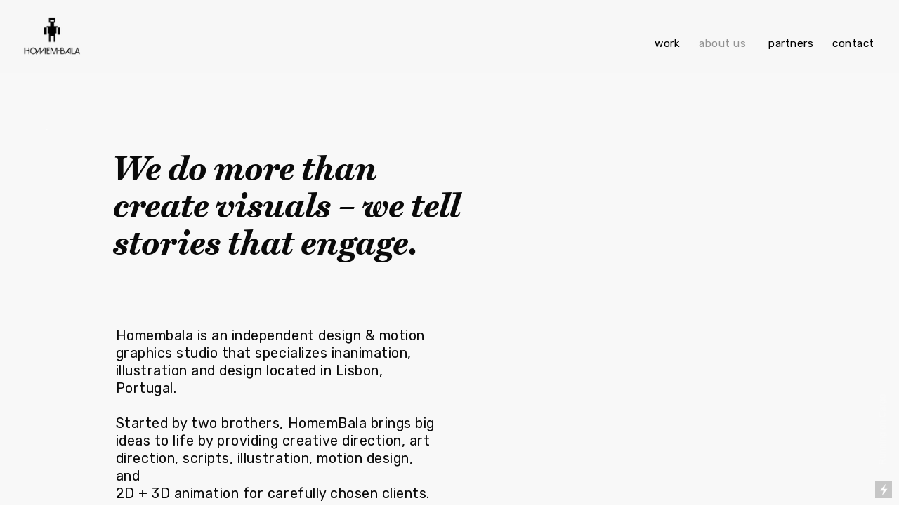

--- FILE ---
content_type: text/html; charset=UTF-8
request_url: https://homembala.com/about-us
body_size: 36364
content:
<!DOCTYPE html>
<!-- 

        Running on cargo.site

-->
<html lang="en" data-predefined-style="true" data-css-presets="true" data-css-preset data-typography-preset>
	<head>
<script>
				var __cargo_context__ = 'live';
				var __cargo_js_ver__ = 'c=3521555348';
				var __cargo_maint__ = false;
				
				
			</script>
					<meta http-equiv="X-UA-Compatible" content="IE=edge,chrome=1">
		<meta http-equiv="Content-Type" content="text/html; charset=utf-8">
		<meta name="viewport" content="initial-scale=1.0, maximum-scale=1.0, user-scalable=no">
		
			<meta name="robots" content="index,follow">
		<title>about us — homembala</title>
		<meta name="description" content=". We do more than create visuals – we tell stories that engage. Homembala is an independent design &amp; motion graphics studio...">
				<meta name="twitter:card" content="summary_large_image">
		<meta name="twitter:title" content="about us — homembala">
		<meta name="twitter:description" content=". We do more than create visuals – we tell stories that engage. Homembala is an independent design &amp; motion graphics studio...">
		<meta name="twitter:image" content="https://freight.cargo.site/w/1200/i/a9cdc2d58e32ae1bf4286f69a48bf3260b70a830106165f9278bb7efb34727e0/Gaston_Bachelard_1965.gif">
		<meta property="og:locale" content="en_US">
		<meta property="og:title" content="about us — homembala">
		<meta property="og:description" content=". We do more than create visuals – we tell stories that engage. Homembala is an independent design &amp; motion graphics studio...">
		<meta property="og:url" content="https://homembala.com/about-us">
		<meta property="og:image" content="https://freight.cargo.site/w/1200/i/a9cdc2d58e32ae1bf4286f69a48bf3260b70a830106165f9278bb7efb34727e0/Gaston_Bachelard_1965.gif">
		<meta property="og:type" content="website">

		<link rel="preconnect" href="https://static.cargo.site" crossorigin>
		<link rel="preconnect" href="https://freight.cargo.site" crossorigin>

		<link rel="preconnect" href="https://fonts.gstatic.com" crossorigin>
				<link rel="preconnect" href="https://type.cargo.site" crossorigin>

		<!--<link rel="preload" href="https://static.cargo.site/assets/social/IconFont-Regular-0.9.3.woff2" as="font" type="font/woff" crossorigin>-->

		

		<link href="https://freight.cargo.site/t/original/i/c471eb6a7a3b97dec6b583093652c11243d4ba9f53bcfca95296123f76bc6d2e/favicone_HB.ico" rel="shortcut icon">
		<link href="https://homembala.com/rss" rel="alternate" type="application/rss+xml" title="homembala feed">

		<link href="//fonts.googleapis.com/css?family=Rubik:400,400italic,700,700italic|Space Mono:400,400italic,700,700italic&c=3521555348&" id="" rel="stylesheet" type="text/css" />
<link href="https://homembala.com/stylesheet?c=3521555348&1736170736" id="member_stylesheet" rel="stylesheet" type="text/css" />
<style id="">@font-face{font-family:Icons;src:url(https://static.cargo.site/assets/social/IconFont-Regular-0.9.3.woff2);unicode-range:U+E000-E15C,U+F0000,U+FE0E}@font-face{font-family:Icons;src:url(https://static.cargo.site/assets/social/IconFont-Regular-0.9.3.woff2);font-weight:240;unicode-range:U+E000-E15C,U+F0000,U+FE0E}@font-face{font-family:Icons;src:url(https://static.cargo.site/assets/social/IconFont-Regular-0.9.3.woff2);unicode-range:U+E000-E15C,U+F0000,U+FE0E;font-weight:400}@font-face{font-family:Icons;src:url(https://static.cargo.site/assets/social/IconFont-Regular-0.9.3.woff2);unicode-range:U+E000-E15C,U+F0000,U+FE0E;font-weight:600}@font-face{font-family:Icons;src:url(https://static.cargo.site/assets/social/IconFont-Regular-0.9.3.woff2);unicode-range:U+E000-E15C,U+F0000,U+FE0E;font-weight:800}@font-face{font-family:Icons;src:url(https://static.cargo.site/assets/social/IconFont-Regular-0.9.3.woff2);unicode-range:U+E000-E15C,U+F0000,U+FE0E;font-style:italic}@font-face{font-family:Icons;src:url(https://static.cargo.site/assets/social/IconFont-Regular-0.9.3.woff2);unicode-range:U+E000-E15C,U+F0000,U+FE0E;font-weight:200;font-style:italic}@font-face{font-family:Icons;src:url(https://static.cargo.site/assets/social/IconFont-Regular-0.9.3.woff2);unicode-range:U+E000-E15C,U+F0000,U+FE0E;font-weight:400;font-style:italic}@font-face{font-family:Icons;src:url(https://static.cargo.site/assets/social/IconFont-Regular-0.9.3.woff2);unicode-range:U+E000-E15C,U+F0000,U+FE0E;font-weight:600;font-style:italic}@font-face{font-family:Icons;src:url(https://static.cargo.site/assets/social/IconFont-Regular-0.9.3.woff2);unicode-range:U+E000-E15C,U+F0000,U+FE0E;font-weight:800;font-style:italic}body.iconfont-loading,body.iconfont-loading *{color:transparent!important}body{-moz-osx-font-smoothing:grayscale;-webkit-font-smoothing:antialiased;-webkit-text-size-adjust:none}body.no-scroll{overflow:hidden}/*!
 * Content
 */.page{word-wrap:break-word}:focus{outline:0}.pointer-events-none{pointer-events:none}.pointer-events-auto{pointer-events:auto}.pointer-events-none .page_content .audio-player,.pointer-events-none .page_content .shop_product,.pointer-events-none .page_content a,.pointer-events-none .page_content audio,.pointer-events-none .page_content button,.pointer-events-none .page_content details,.pointer-events-none .page_content iframe,.pointer-events-none .page_content img,.pointer-events-none .page_content input,.pointer-events-none .page_content video{pointer-events:auto}.pointer-events-none .page_content *>a,.pointer-events-none .page_content>a{position:relative}s *{text-transform:inherit}#toolset{position:fixed;bottom:10px;right:10px;z-index:8}.mobile #toolset,.template_site_inframe #toolset{display:none}#toolset a{display:block;height:24px;width:24px;margin:0;padding:0;text-decoration:none;background:rgba(0,0,0,.2)}#toolset a:hover{background:rgba(0,0,0,.8)}[data-adminview] #toolset a,[data-adminview] #toolset_admin a{background:rgba(0,0,0,.04);pointer-events:none;cursor:default}#toolset_admin a:active{background:rgba(0,0,0,.7)}#toolset_admin a svg>*{transform:scale(1.1) translate(0,-.5px);transform-origin:50% 50%}#toolset_admin a svg{pointer-events:none;width:100%!important;height:auto!important}#following-container{overflow:auto;-webkit-overflow-scrolling:touch}#following-container iframe{height:100%;width:100%;position:absolute;top:0;left:0;right:0;bottom:0}:root{--following-width:-400px;--following-animation-duration:450ms}@keyframes following-open{0%{transform:translateX(0)}100%{transform:translateX(var(--following-width))}}@keyframes following-open-inverse{0%{transform:translateX(0)}100%{transform:translateX(calc(-1 * var(--following-width)))}}@keyframes following-close{0%{transform:translateX(var(--following-width))}100%{transform:translateX(0)}}@keyframes following-close-inverse{0%{transform:translateX(calc(-1 * var(--following-width)))}100%{transform:translateX(0)}}body.animate-left{animation:following-open var(--following-animation-duration);animation-fill-mode:both;animation-timing-function:cubic-bezier(.24,1,.29,1)}#following-container.animate-left{animation:following-close-inverse var(--following-animation-duration);animation-fill-mode:both;animation-timing-function:cubic-bezier(.24,1,.29,1)}#following-container.animate-left #following-frame{animation:following-close var(--following-animation-duration);animation-fill-mode:both;animation-timing-function:cubic-bezier(.24,1,.29,1)}body.animate-right{animation:following-close var(--following-animation-duration);animation-fill-mode:both;animation-timing-function:cubic-bezier(.24,1,.29,1)}#following-container.animate-right{animation:following-open-inverse var(--following-animation-duration);animation-fill-mode:both;animation-timing-function:cubic-bezier(.24,1,.29,1)}#following-container.animate-right #following-frame{animation:following-open var(--following-animation-duration);animation-fill-mode:both;animation-timing-function:cubic-bezier(.24,1,.29,1)}.slick-slider{position:relative;display:block;-moz-box-sizing:border-box;box-sizing:border-box;-webkit-user-select:none;-moz-user-select:none;-ms-user-select:none;user-select:none;-webkit-touch-callout:none;-khtml-user-select:none;-ms-touch-action:pan-y;touch-action:pan-y;-webkit-tap-highlight-color:transparent}.slick-list{position:relative;display:block;overflow:hidden;margin:0;padding:0}.slick-list:focus{outline:0}.slick-list.dragging{cursor:pointer;cursor:hand}.slick-slider .slick-list,.slick-slider .slick-track{transform:translate3d(0,0,0);will-change:transform}.slick-track{position:relative;top:0;left:0;display:block}.slick-track:after,.slick-track:before{display:table;content:'';width:1px;height:1px;margin-top:-1px;margin-left:-1px}.slick-track:after{clear:both}.slick-loading .slick-track{visibility:hidden}.slick-slide{display:none;float:left;height:100%;min-height:1px}[dir=rtl] .slick-slide{float:right}.content .slick-slide img{display:inline-block}.content .slick-slide img:not(.image-zoom){cursor:pointer}.content .scrub .slick-list,.content .scrub .slick-slide img:not(.image-zoom){cursor:ew-resize}body.slideshow-scrub-dragging *{cursor:ew-resize!important}.content .slick-slide img:not([src]),.content .slick-slide img[src='']{width:100%;height:auto}.slick-slide.slick-loading img{display:none}.slick-slide.dragging img{pointer-events:none}.slick-initialized .slick-slide{display:block}.slick-loading .slick-slide{visibility:hidden}.slick-vertical .slick-slide{display:block;height:auto;border:1px solid transparent}.slick-arrow.slick-hidden{display:none}.slick-arrow{position:absolute;z-index:9;width:0;top:0;height:100%;cursor:pointer;will-change:opacity;-webkit-transition:opacity 333ms cubic-bezier(.4,0,.22,1);transition:opacity 333ms cubic-bezier(.4,0,.22,1)}.slick-arrow.hidden{opacity:0}.slick-arrow svg{position:absolute;width:36px;height:36px;top:0;left:0;right:0;bottom:0;margin:auto;transform:translate(.25px,.25px)}.slick-arrow svg.right-arrow{transform:translate(.25px,.25px) scaleX(-1)}.slick-arrow svg:active{opacity:.75}.slick-arrow svg .arrow-shape{fill:none!important;stroke:#fff;stroke-linecap:square}.slick-arrow svg .arrow-outline{fill:none!important;stroke-width:2.5px;stroke:rgba(0,0,0,.6);stroke-linecap:square}.slick-arrow.slick-next{right:0;text-align:right}.slick-next svg,.wallpaper-navigation .slick-next svg{margin-right:10px}.mobile .slick-next svg{margin-right:10px}.slick-arrow.slick-prev{text-align:left}.slick-prev svg,.wallpaper-navigation .slick-prev svg{margin-left:10px}.mobile .slick-prev svg{margin-left:10px}.loading_animation{display:none;vertical-align:middle;z-index:15;line-height:0;pointer-events:none;border-radius:100%}.loading_animation.hidden{display:none}.loading_animation.pulsing{opacity:0;display:inline-block;animation-delay:.1s;-webkit-animation-delay:.1s;-moz-animation-delay:.1s;animation-duration:12s;animation-iteration-count:infinite;animation:fade-pulse-in .5s ease-in-out;-moz-animation:fade-pulse-in .5s ease-in-out;-webkit-animation:fade-pulse-in .5s ease-in-out;-webkit-animation-fill-mode:forwards;-moz-animation-fill-mode:forwards;animation-fill-mode:forwards}.loading_animation.pulsing.no-delay{animation-delay:0s;-webkit-animation-delay:0s;-moz-animation-delay:0s}.loading_animation div{border-radius:100%}.loading_animation div svg{max-width:100%;height:auto}.loading_animation div,.loading_animation div svg{width:20px;height:20px}.loading_animation.full-width svg{width:100%;height:auto}.loading_animation.full-width.big svg{width:100px;height:100px}.loading_animation div svg>*{fill:#ccc}.loading_animation div{-webkit-animation:spin-loading 12s ease-out;-webkit-animation-iteration-count:infinite;-moz-animation:spin-loading 12s ease-out;-moz-animation-iteration-count:infinite;animation:spin-loading 12s ease-out;animation-iteration-count:infinite}.loading_animation.hidden{display:none}[data-backdrop] .loading_animation{position:absolute;top:15px;left:15px;z-index:99}.loading_animation.position-absolute.middle{top:calc(50% - 10px);left:calc(50% - 10px)}.loading_animation.position-absolute.topleft{top:0;left:0}.loading_animation.position-absolute.middleright{top:calc(50% - 10px);right:1rem}.loading_animation.position-absolute.middleleft{top:calc(50% - 10px);left:1rem}.loading_animation.gray div svg>*{fill:#999}.loading_animation.gray-dark div svg>*{fill:#666}.loading_animation.gray-darker div svg>*{fill:#555}.loading_animation.gray-light div svg>*{fill:#ccc}.loading_animation.white div svg>*{fill:rgba(255,255,255,.85)}.loading_animation.blue div svg>*{fill:#698fff}.loading_animation.inline{display:inline-block;margin-bottom:.5ex}.loading_animation.inline.left{margin-right:.5ex}@-webkit-keyframes fade-pulse-in{0%{opacity:0}50%{opacity:.5}100%{opacity:1}}@-moz-keyframes fade-pulse-in{0%{opacity:0}50%{opacity:.5}100%{opacity:1}}@keyframes fade-pulse-in{0%{opacity:0}50%{opacity:.5}100%{opacity:1}}@-webkit-keyframes pulsate{0%{opacity:1}50%{opacity:0}100%{opacity:1}}@-moz-keyframes pulsate{0%{opacity:1}50%{opacity:0}100%{opacity:1}}@keyframes pulsate{0%{opacity:1}50%{opacity:0}100%{opacity:1}}@-webkit-keyframes spin-loading{0%{transform:rotate(0)}9%{transform:rotate(1050deg)}18%{transform:rotate(-1090deg)}20%{transform:rotate(-1080deg)}23%{transform:rotate(-1080deg)}28%{transform:rotate(-1095deg)}29%{transform:rotate(-1065deg)}34%{transform:rotate(-1080deg)}35%{transform:rotate(-1050deg)}40%{transform:rotate(-1065deg)}41%{transform:rotate(-1035deg)}44%{transform:rotate(-1035deg)}47%{transform:rotate(-2160deg)}50%{transform:rotate(-2160deg)}56%{transform:rotate(45deg)}60%{transform:rotate(45deg)}80%{transform:rotate(6120deg)}100%{transform:rotate(0)}}@keyframes spin-loading{0%{transform:rotate(0)}9%{transform:rotate(1050deg)}18%{transform:rotate(-1090deg)}20%{transform:rotate(-1080deg)}23%{transform:rotate(-1080deg)}28%{transform:rotate(-1095deg)}29%{transform:rotate(-1065deg)}34%{transform:rotate(-1080deg)}35%{transform:rotate(-1050deg)}40%{transform:rotate(-1065deg)}41%{transform:rotate(-1035deg)}44%{transform:rotate(-1035deg)}47%{transform:rotate(-2160deg)}50%{transform:rotate(-2160deg)}56%{transform:rotate(45deg)}60%{transform:rotate(45deg)}80%{transform:rotate(6120deg)}100%{transform:rotate(0)}}[grid-row]{align-items:flex-start;box-sizing:border-box;display:-webkit-box;display:-webkit-flex;display:-ms-flexbox;display:flex;-webkit-flex-wrap:wrap;-ms-flex-wrap:wrap;flex-wrap:wrap}[grid-col]{box-sizing:border-box}[grid-row] [grid-col].empty:after{content:"\0000A0";cursor:text}body.mobile[data-adminview=content-editproject] [grid-row] [grid-col].empty:after{display:none}[grid-col=auto]{-webkit-box-flex:1;-webkit-flex:1;-ms-flex:1;flex:1}[grid-col=x12]{width:100%}[grid-col=x11]{width:50%}[grid-col=x10]{width:33.33%}[grid-col=x9]{width:25%}[grid-col=x8]{width:20%}[grid-col=x7]{width:16.666666667%}[grid-col=x6]{width:14.285714286%}[grid-col=x5]{width:12.5%}[grid-col=x4]{width:11.111111111%}[grid-col=x3]{width:10%}[grid-col=x2]{width:9.090909091%}[grid-col=x1]{width:8.333333333%}[grid-col="1"]{width:8.33333%}[grid-col="2"]{width:16.66667%}[grid-col="3"]{width:25%}[grid-col="4"]{width:33.33333%}[grid-col="5"]{width:41.66667%}[grid-col="6"]{width:50%}[grid-col="7"]{width:58.33333%}[grid-col="8"]{width:66.66667%}[grid-col="9"]{width:75%}[grid-col="10"]{width:83.33333%}[grid-col="11"]{width:91.66667%}[grid-col="12"]{width:100%}body.mobile [grid-responsive] [grid-col]{width:100%;-webkit-box-flex:none;-webkit-flex:none;-ms-flex:none;flex:none}[data-ce-host=true][contenteditable=true] [grid-pad]{pointer-events:none}[data-ce-host=true][contenteditable=true] [grid-pad]>*{pointer-events:auto}[grid-pad="0"]{padding:0}[grid-pad="0.25"]{padding:.125rem}[grid-pad="0.5"]{padding:.25rem}[grid-pad="0.75"]{padding:.375rem}[grid-pad="1"]{padding:.5rem}[grid-pad="1.25"]{padding:.625rem}[grid-pad="1.5"]{padding:.75rem}[grid-pad="1.75"]{padding:.875rem}[grid-pad="2"]{padding:1rem}[grid-pad="2.5"]{padding:1.25rem}[grid-pad="3"]{padding:1.5rem}[grid-pad="3.5"]{padding:1.75rem}[grid-pad="4"]{padding:2rem}[grid-pad="5"]{padding:2.5rem}[grid-pad="6"]{padding:3rem}[grid-pad="7"]{padding:3.5rem}[grid-pad="8"]{padding:4rem}[grid-pad="9"]{padding:4.5rem}[grid-pad="10"]{padding:5rem}[grid-gutter="0"]{margin:0}[grid-gutter="0.5"]{margin:-.25rem}[grid-gutter="1"]{margin:-.5rem}[grid-gutter="1.5"]{margin:-.75rem}[grid-gutter="2"]{margin:-1rem}[grid-gutter="2.5"]{margin:-1.25rem}[grid-gutter="3"]{margin:-1.5rem}[grid-gutter="3.5"]{margin:-1.75rem}[grid-gutter="4"]{margin:-2rem}[grid-gutter="5"]{margin:-2.5rem}[grid-gutter="6"]{margin:-3rem}[grid-gutter="7"]{margin:-3.5rem}[grid-gutter="8"]{margin:-4rem}[grid-gutter="10"]{margin:-5rem}[grid-gutter="12"]{margin:-6rem}[grid-gutter="14"]{margin:-7rem}[grid-gutter="16"]{margin:-8rem}[grid-gutter="18"]{margin:-9rem}[grid-gutter="20"]{margin:-10rem}small{max-width:100%;text-decoration:inherit}img:not([src]),img[src='']{outline:1px solid rgba(177,177,177,.4);outline-offset:-1px;content:url([data-uri])}img.image-zoom{cursor:-webkit-zoom-in;cursor:-moz-zoom-in;cursor:zoom-in}#imprimatur{color:#333;font-size:10px;font-family:-apple-system,BlinkMacSystemFont,"Segoe UI",Roboto,Oxygen,Ubuntu,Cantarell,"Open Sans","Helvetica Neue",sans-serif,"Sans Serif",Icons;/*!System*/position:fixed;opacity:.3;right:-28px;bottom:160px;transform:rotate(270deg);-ms-transform:rotate(270deg);-webkit-transform:rotate(270deg);z-index:8;text-transform:uppercase;color:#999;opacity:.5;padding-bottom:2px;text-decoration:none}.mobile #imprimatur{display:none}bodycopy cargo-link a{font-family:-apple-system,BlinkMacSystemFont,"Segoe UI",Roboto,Oxygen,Ubuntu,Cantarell,"Open Sans","Helvetica Neue",sans-serif,"Sans Serif",Icons;/*!System*/font-size:12px;font-style:normal;font-weight:400;transform:rotate(270deg);text-decoration:none;position:fixed!important;right:-27px;bottom:100px;text-decoration:none;letter-spacing:normal;background:0 0;border:0;border-bottom:0;outline:0}/*! PhotoSwipe Default UI CSS by Dmitry Semenov | photoswipe.com | MIT license */.pswp--has_mouse .pswp__button--arrow--left,.pswp--has_mouse .pswp__button--arrow--right,.pswp__ui{visibility:visible}.pswp--minimal--dark .pswp__top-bar,.pswp__button{background:0 0}.pswp,.pswp__bg,.pswp__container,.pswp__img--placeholder,.pswp__zoom-wrap,.quick-view-navigation{-webkit-backface-visibility:hidden}.pswp__button{cursor:pointer;opacity:1;-webkit-appearance:none;transition:opacity .2s;-webkit-box-shadow:none;box-shadow:none}.pswp__button-close>svg{top:10px;right:10px;margin-left:auto}.pswp--touch .quick-view-navigation{display:none}.pswp__ui{-webkit-font-smoothing:auto;opacity:1;z-index:1550}.quick-view-navigation{will-change:opacity;-webkit-transition:opacity 333ms cubic-bezier(.4,0,.22,1);transition:opacity 333ms cubic-bezier(.4,0,.22,1)}.quick-view-navigation .pswp__group .pswp__button{pointer-events:auto}.pswp__button>svg{position:absolute;width:36px;height:36px}.quick-view-navigation .pswp__group:active svg{opacity:.75}.pswp__button svg .shape-shape{fill:#fff}.pswp__button svg .shape-outline{fill:#000}.pswp__button-prev>svg{top:0;bottom:0;left:10px;margin:auto}.pswp__button-next>svg{top:0;bottom:0;right:10px;margin:auto}.quick-view-navigation .pswp__group .pswp__button-prev{position:absolute;left:0;top:0;width:0;height:100%}.quick-view-navigation .pswp__group .pswp__button-next{position:absolute;right:0;top:0;width:0;height:100%}.quick-view-navigation .close-button,.quick-view-navigation .left-arrow,.quick-view-navigation .right-arrow{transform:translate(.25px,.25px)}.quick-view-navigation .right-arrow{transform:translate(.25px,.25px) scaleX(-1)}.pswp__button svg .shape-outline{fill:transparent!important;stroke:#000;stroke-width:2.5px;stroke-linecap:square}.pswp__button svg .shape-shape{fill:transparent!important;stroke:#fff;stroke-width:1.5px;stroke-linecap:square}.pswp__bg,.pswp__scroll-wrap,.pswp__zoom-wrap{width:100%;position:absolute}.quick-view-navigation .pswp__group .pswp__button-close{margin:0}.pswp__container,.pswp__item,.pswp__zoom-wrap{right:0;bottom:0;top:0;position:absolute;left:0}.pswp__ui--hidden .pswp__button{opacity:.001}.pswp__ui--hidden .pswp__button,.pswp__ui--hidden .pswp__button *{pointer-events:none}.pswp .pswp__ui.pswp__ui--displaynone{display:none}.pswp__element--disabled{display:none!important}/*! PhotoSwipe main CSS by Dmitry Semenov | photoswipe.com | MIT license */.pswp{position:fixed;display:none;height:100%;width:100%;top:0;left:0;right:0;bottom:0;margin:auto;-ms-touch-action:none;touch-action:none;z-index:9999999;-webkit-text-size-adjust:100%;line-height:initial;letter-spacing:initial;outline:0}.pswp img{max-width:none}.pswp--zoom-disabled .pswp__img{cursor:default!important}.pswp--animate_opacity{opacity:.001;will-change:opacity;-webkit-transition:opacity 333ms cubic-bezier(.4,0,.22,1);transition:opacity 333ms cubic-bezier(.4,0,.22,1)}.pswp--open{display:block}.pswp--zoom-allowed .pswp__img{cursor:-webkit-zoom-in;cursor:-moz-zoom-in;cursor:zoom-in}.pswp--zoomed-in .pswp__img{cursor:-webkit-grab;cursor:-moz-grab;cursor:grab}.pswp--dragging .pswp__img{cursor:-webkit-grabbing;cursor:-moz-grabbing;cursor:grabbing}.pswp__bg{left:0;top:0;height:100%;opacity:0;transform:translateZ(0);will-change:opacity}.pswp__scroll-wrap{left:0;top:0;height:100%}.pswp__container,.pswp__zoom-wrap{-ms-touch-action:none;touch-action:none}.pswp__container,.pswp__img{-webkit-user-select:none;-moz-user-select:none;-ms-user-select:none;user-select:none;-webkit-tap-highlight-color:transparent;-webkit-touch-callout:none}.pswp__zoom-wrap{-webkit-transform-origin:left top;-ms-transform-origin:left top;transform-origin:left top;-webkit-transition:-webkit-transform 222ms cubic-bezier(.4,0,.22,1);transition:transform 222ms cubic-bezier(.4,0,.22,1)}.pswp__bg{-webkit-transition:opacity 222ms cubic-bezier(.4,0,.22,1);transition:opacity 222ms cubic-bezier(.4,0,.22,1)}.pswp--animated-in .pswp__bg,.pswp--animated-in .pswp__zoom-wrap{-webkit-transition:none;transition:none}.pswp--hide-overflow .pswp__scroll-wrap,.pswp--hide-overflow.pswp{overflow:hidden}.pswp__img{position:absolute;width:auto;height:auto;top:0;left:0}.pswp__img--placeholder--blank{background:#222}.pswp--ie .pswp__img{width:100%!important;height:auto!important;left:0;top:0}.pswp__ui--idle{opacity:0}.pswp__error-msg{position:absolute;left:0;top:50%;width:100%;text-align:center;font-size:14px;line-height:16px;margin-top:-8px;color:#ccc}.pswp__error-msg a{color:#ccc;text-decoration:underline}.pswp__error-msg{font-family:-apple-system,BlinkMacSystemFont,"Segoe UI",Roboto,Oxygen,Ubuntu,Cantarell,"Open Sans","Helvetica Neue",sans-serif}.quick-view.mouse-down .iframe-item{pointer-events:none!important}.quick-view-caption-positioner{pointer-events:none;width:100%;height:100%}.quick-view-caption-wrapper{margin:auto;position:absolute;bottom:0;left:0;right:0}.quick-view-horizontal-align-left .quick-view-caption-wrapper{margin-left:0}.quick-view-horizontal-align-right .quick-view-caption-wrapper{margin-right:0}[data-quick-view-caption]{transition:.1s opacity ease-in-out;position:absolute;bottom:0;left:0;right:0}.quick-view-horizontal-align-left [data-quick-view-caption]{text-align:left}.quick-view-horizontal-align-right [data-quick-view-caption]{text-align:right}.quick-view-caption{transition:.1s opacity ease-in-out}.quick-view-caption>*{display:inline-block}.quick-view-caption *{pointer-events:auto}.quick-view-caption.hidden{opacity:0}.shop_product .dropdown_wrapper{flex:0 0 100%;position:relative}.shop_product select{appearance:none;-moz-appearance:none;-webkit-appearance:none;outline:0;-webkit-font-smoothing:antialiased;-moz-osx-font-smoothing:grayscale;cursor:pointer;border-radius:0;white-space:nowrap;overflow:hidden!important;text-overflow:ellipsis}.shop_product select.dropdown::-ms-expand{display:none}.shop_product a{cursor:pointer;border-bottom:none;text-decoration:none}.shop_product a.out-of-stock{pointer-events:none}body.audio-player-dragging *{cursor:ew-resize!important}.audio-player{display:inline-flex;flex:1 0 calc(100% - 2px);width:calc(100% - 2px)}.audio-player .button{height:100%;flex:0 0 3.3rem;display:flex}.audio-player .separator{left:3.3rem;height:100%}.audio-player .buffer{width:0%;height:100%;transition:left .3s linear,width .3s linear}.audio-player.seeking .buffer{transition:left 0s,width 0s}.audio-player.seeking{user-select:none;-webkit-user-select:none;cursor:ew-resize}.audio-player.seeking *{user-select:none;-webkit-user-select:none;cursor:ew-resize}.audio-player .bar{overflow:hidden;display:flex;justify-content:space-between;align-content:center;flex-grow:1}.audio-player .progress{width:0%;height:100%;transition:width .3s linear}.audio-player.seeking .progress{transition:width 0s}.audio-player .pause,.audio-player .play{cursor:pointer;height:100%}.audio-player .note-icon{margin:auto 0;order:2;flex:0 1 auto}.audio-player .title{white-space:nowrap;overflow:hidden;text-overflow:ellipsis;pointer-events:none;user-select:none;padding:.5rem 0 .5rem 1rem;margin:auto auto auto 0;flex:0 3 auto;min-width:0;width:100%}.audio-player .total-time{flex:0 1 auto;margin:auto 0}.audio-player .current-time,.audio-player .play-text{flex:0 1 auto;margin:auto 0}.audio-player .stream-anim{user-select:none;margin:auto auto auto 0}.audio-player .stream-anim span{display:inline-block}.audio-player .buffer,.audio-player .current-time,.audio-player .note-svg,.audio-player .play-text,.audio-player .separator,.audio-player .total-time{user-select:none;pointer-events:none}.audio-player .buffer,.audio-player .play-text,.audio-player .progress{position:absolute}.audio-player,.audio-player .bar,.audio-player .button,.audio-player .current-time,.audio-player .note-icon,.audio-player .pause,.audio-player .play,.audio-player .total-time{position:relative}body.mobile .audio-player,body.mobile .audio-player *{-webkit-touch-callout:none}#standalone-admin-frame{border:0;width:400px;position:absolute;right:0;top:0;height:100vh;z-index:99}body[standalone-admin=true] #standalone-admin-frame{transform:translate(0,0)}body[standalone-admin=true] .main_container{width:calc(100% - 400px)}body[standalone-admin=false] #standalone-admin-frame{transform:translate(100%,0)}body[standalone-admin=false] .main_container{width:100%}.toggle_standaloneAdmin{position:fixed;top:0;right:400px;height:40px;width:40px;z-index:999;cursor:pointer;background-color:rgba(0,0,0,.4)}.toggle_standaloneAdmin:active{opacity:.7}body[standalone-admin=false] .toggle_standaloneAdmin{right:0}.toggle_standaloneAdmin *{color:#fff;fill:#fff}.toggle_standaloneAdmin svg{padding:6px;width:100%;height:100%;opacity:.85}body[standalone-admin=false] .toggle_standaloneAdmin #close,body[standalone-admin=true] .toggle_standaloneAdmin #backdropsettings{display:none}.toggle_standaloneAdmin>div{width:100%;height:100%}#admin_toggle_button{position:fixed;top:50%;transform:translate(0,-50%);right:400px;height:36px;width:12px;z-index:999;cursor:pointer;background-color:rgba(0,0,0,.09);padding-left:2px;margin-right:5px}#admin_toggle_button .bar{content:'';background:rgba(0,0,0,.09);position:fixed;width:5px;bottom:0;top:0;z-index:10}#admin_toggle_button:active{background:rgba(0,0,0,.065)}#admin_toggle_button *{color:#fff;fill:#fff}#admin_toggle_button svg{padding:0;width:16px;height:36px;margin-left:1px;opacity:1}#admin_toggle_button svg *{fill:#fff;opacity:1}#admin_toggle_button[data-state=closed] .toggle_admin_close{display:none}#admin_toggle_button[data-state=closed],#admin_toggle_button[data-state=closed] .toggle_admin_open{width:20px;cursor:pointer;margin:0}#admin_toggle_button[data-state=closed] svg{margin-left:2px}#admin_toggle_button[data-state=open] .toggle_admin_open{display:none}select,select *{text-rendering:auto!important}b b{font-weight:inherit}*{-webkit-box-sizing:border-box;-moz-box-sizing:border-box;box-sizing:border-box}customhtml>*{position:relative;z-index:10}body,html{min-height:100vh;margin:0;padding:0}html{touch-action:manipulation;position:relative;background-color:#fff}.main_container{min-height:100vh;width:100%;overflow:hidden}.container{display:-webkit-box;display:-webkit-flex;display:-moz-box;display:-ms-flexbox;display:flex;-webkit-flex-wrap:wrap;-moz-flex-wrap:wrap;-ms-flex-wrap:wrap;flex-wrap:wrap;max-width:100%;width:100%;overflow:visible}.container{align-items:flex-start;-webkit-align-items:flex-start}.page{z-index:2}.page ul li>text-limit{display:block}.content,.content_container,.pinned{-webkit-flex:1 0 auto;-moz-flex:1 0 auto;-ms-flex:1 0 auto;flex:1 0 auto;max-width:100%}.content_container{width:100%}.content_container.full_height{min-height:100vh}.page_background{position:absolute;top:0;left:0;width:100%;height:100%}.page_container{position:relative;overflow:visible;width:100%}.backdrop{position:absolute;top:0;z-index:1;width:100%;height:100%;max-height:100vh}.backdrop>div{position:absolute;top:0;left:0;width:100%;height:100%;-webkit-backface-visibility:hidden;backface-visibility:hidden;transform:translate3d(0,0,0);contain:strict}[data-backdrop].backdrop>div[data-overflowing]{max-height:100vh;position:absolute;top:0;left:0}body.mobile [split-responsive]{display:flex;flex-direction:column}body.mobile [split-responsive] .container{width:100%;order:2}body.mobile [split-responsive] .backdrop{position:relative;height:50vh;width:100%;order:1}body.mobile [split-responsive] [data-auxiliary].backdrop{position:absolute;height:50vh;width:100%;order:1}.page{position:relative;z-index:2}img[data-align=left]{float:left}img[data-align=right]{float:right}[data-rotation]{transform-origin:center center}.content .page_content:not([contenteditable=true]) [data-draggable]{pointer-events:auto!important;backface-visibility:hidden}.preserve-3d{-moz-transform-style:preserve-3d;transform-style:preserve-3d}.content .page_content:not([contenteditable=true]) [data-draggable] iframe{pointer-events:none!important}.dragging-active iframe{pointer-events:none!important}.content .page_content:not([contenteditable=true]) [data-draggable]:active{opacity:1}.content .scroll-transition-fade{transition:transform 1s ease-in-out,opacity .8s ease-in-out}.content .scroll-transition-fade.below-viewport{opacity:0;transform:translateY(40px)}.mobile.full_width .page_container:not([split-layout]) .container_width{width:100%}[data-view=pinned_bottom] .bottom_pin_invisibility{visibility:hidden}.pinned{position:relative;width:100%}.pinned .page_container.accommodate:not(.fixed):not(.overlay){z-index:2}.pinned .page_container.overlay{position:absolute;z-index:4}.pinned .page_container.overlay.fixed{position:fixed}.pinned .page_container.overlay.fixed .page{max-height:100vh;-webkit-overflow-scrolling:touch}.pinned .page_container.overlay.fixed .page.allow-scroll{overflow-y:auto;overflow-x:hidden}.pinned .page_container.overlay.fixed .page.allow-scroll{align-items:flex-start;-webkit-align-items:flex-start}.pinned .page_container .page.allow-scroll::-webkit-scrollbar{width:0;background:0 0;display:none}.pinned.pinned_top .page_container.overlay{left:0;top:0}.pinned.pinned_bottom .page_container.overlay{left:0;bottom:0}div[data-container=set]:empty{margin-top:1px}.thumbnails{position:relative;z-index:1}[thumbnails=grid]{align-items:baseline}[thumbnails=justify] .thumbnail{box-sizing:content-box}[thumbnails][data-padding-zero] .thumbnail{margin-bottom:-1px}[thumbnails=montessori] .thumbnail{pointer-events:auto;position:absolute}[thumbnails] .thumbnail>a{display:block;text-decoration:none}[thumbnails=montessori]{height:0}[thumbnails][data-resizing],[thumbnails][data-resizing] *{cursor:nwse-resize}[thumbnails] .thumbnail .resize-handle{cursor:nwse-resize;width:26px;height:26px;padding:5px;position:absolute;opacity:.75;right:-1px;bottom:-1px;z-index:100}[thumbnails][data-resizing] .resize-handle{display:none}[thumbnails] .thumbnail .resize-handle svg{position:absolute;top:0;left:0}[thumbnails] .thumbnail .resize-handle:hover{opacity:1}[data-can-move].thumbnail .resize-handle svg .resize_path_outline{fill:#fff}[data-can-move].thumbnail .resize-handle svg .resize_path{fill:#000}[thumbnails=montessori] .thumbnail_sizer{height:0;width:100%;position:relative;padding-bottom:100%;pointer-events:none}[thumbnails] .thumbnail img{display:block;min-height:3px;margin-bottom:0}[thumbnails] .thumbnail img:not([src]),img[src=""]{margin:0!important;width:100%;min-height:3px;height:100%!important;position:absolute}[aspect-ratio="1x1"].thumb_image{height:0;padding-bottom:100%;overflow:hidden}[aspect-ratio="4x3"].thumb_image{height:0;padding-bottom:75%;overflow:hidden}[aspect-ratio="16x9"].thumb_image{height:0;padding-bottom:56.25%;overflow:hidden}[thumbnails] .thumb_image{width:100%;position:relative}[thumbnails][thumbnail-vertical-align=top]{align-items:flex-start}[thumbnails][thumbnail-vertical-align=middle]{align-items:center}[thumbnails][thumbnail-vertical-align=bottom]{align-items:baseline}[thumbnails][thumbnail-horizontal-align=left]{justify-content:flex-start}[thumbnails][thumbnail-horizontal-align=middle]{justify-content:center}[thumbnails][thumbnail-horizontal-align=right]{justify-content:flex-end}.thumb_image.default_image>svg{position:absolute;top:0;left:0;bottom:0;right:0;width:100%;height:100%}.thumb_image.default_image{outline:1px solid #ccc;outline-offset:-1px;position:relative}.mobile.full_width [data-view=Thumbnail] .thumbnails_width{width:100%}.content [data-draggable] a:active,.content [data-draggable] img:active{opacity:initial}.content .draggable-dragging{opacity:initial}[data-draggable].draggable_visible{visibility:visible}[data-draggable].draggable_hidden{visibility:hidden}.gallery_card [data-draggable],.marquee [data-draggable]{visibility:inherit}[data-draggable]{visibility:visible;background-color:rgba(0,0,0,.003)}#site_menu_panel_container .image-gallery:not(.initialized){height:0;padding-bottom:100%;min-height:initial}.image-gallery:not(.initialized){min-height:100vh;visibility:hidden;width:100%}.image-gallery .gallery_card img{display:block;width:100%;height:auto}.image-gallery .gallery_card{transform-origin:center}.image-gallery .gallery_card.dragging{opacity:.1;transform:initial!important}.image-gallery:not([image-gallery=slideshow]) .gallery_card iframe:only-child,.image-gallery:not([image-gallery=slideshow]) .gallery_card video:only-child{width:100%;height:100%;top:0;left:0;position:absolute}.image-gallery[image-gallery=slideshow] .gallery_card video[muted][autoplay]:not([controls]),.image-gallery[image-gallery=slideshow] .gallery_card video[muted][data-autoplay]:not([controls]){pointer-events:none}.image-gallery [image-gallery-pad="0"] video:only-child{object-fit:cover;height:calc(100% + 1px)}div.image-gallery>a,div.image-gallery>iframe,div.image-gallery>img,div.image-gallery>video{display:none}[image-gallery-row]{align-items:flex-start;box-sizing:border-box;display:-webkit-box;display:-webkit-flex;display:-ms-flexbox;display:flex;-webkit-flex-wrap:wrap;-ms-flex-wrap:wrap;flex-wrap:wrap}.image-gallery .gallery_card_image{width:100%;position:relative}[data-predefined-style=true] .image-gallery a.gallery_card{display:block;border:none}[image-gallery-col]{box-sizing:border-box}[image-gallery-col=x12]{width:100%}[image-gallery-col=x11]{width:50%}[image-gallery-col=x10]{width:33.33%}[image-gallery-col=x9]{width:25%}[image-gallery-col=x8]{width:20%}[image-gallery-col=x7]{width:16.666666667%}[image-gallery-col=x6]{width:14.285714286%}[image-gallery-col=x5]{width:12.5%}[image-gallery-col=x4]{width:11.111111111%}[image-gallery-col=x3]{width:10%}[image-gallery-col=x2]{width:9.090909091%}[image-gallery-col=x1]{width:8.333333333%}.content .page_content [image-gallery-pad].image-gallery{pointer-events:none}.content .page_content [image-gallery-pad].image-gallery .gallery_card_image>*,.content .page_content [image-gallery-pad].image-gallery .gallery_image_caption{pointer-events:auto}.content .page_content [image-gallery-pad="0"]{padding:0}.content .page_content [image-gallery-pad="0.25"]{padding:.125rem}.content .page_content [image-gallery-pad="0.5"]{padding:.25rem}.content .page_content [image-gallery-pad="0.75"]{padding:.375rem}.content .page_content [image-gallery-pad="1"]{padding:.5rem}.content .page_content [image-gallery-pad="1.25"]{padding:.625rem}.content .page_content [image-gallery-pad="1.5"]{padding:.75rem}.content .page_content [image-gallery-pad="1.75"]{padding:.875rem}.content .page_content [image-gallery-pad="2"]{padding:1rem}.content .page_content [image-gallery-pad="2.5"]{padding:1.25rem}.content .page_content [image-gallery-pad="3"]{padding:1.5rem}.content .page_content [image-gallery-pad="3.5"]{padding:1.75rem}.content .page_content [image-gallery-pad="4"]{padding:2rem}.content .page_content [image-gallery-pad="5"]{padding:2.5rem}.content .page_content [image-gallery-pad="6"]{padding:3rem}.content .page_content [image-gallery-pad="7"]{padding:3.5rem}.content .page_content [image-gallery-pad="8"]{padding:4rem}.content .page_content [image-gallery-pad="9"]{padding:4.5rem}.content .page_content [image-gallery-pad="10"]{padding:5rem}.content .page_content [image-gallery-gutter="0"]{margin:0}.content .page_content [image-gallery-gutter="0.5"]{margin:-.25rem}.content .page_content [image-gallery-gutter="1"]{margin:-.5rem}.content .page_content [image-gallery-gutter="1.5"]{margin:-.75rem}.content .page_content [image-gallery-gutter="2"]{margin:-1rem}.content .page_content [image-gallery-gutter="2.5"]{margin:-1.25rem}.content .page_content [image-gallery-gutter="3"]{margin:-1.5rem}.content .page_content [image-gallery-gutter="3.5"]{margin:-1.75rem}.content .page_content [image-gallery-gutter="4"]{margin:-2rem}.content .page_content [image-gallery-gutter="5"]{margin:-2.5rem}.content .page_content [image-gallery-gutter="6"]{margin:-3rem}.content .page_content [image-gallery-gutter="7"]{margin:-3.5rem}.content .page_content [image-gallery-gutter="8"]{margin:-4rem}.content .page_content [image-gallery-gutter="10"]{margin:-5rem}.content .page_content [image-gallery-gutter="12"]{margin:-6rem}.content .page_content [image-gallery-gutter="14"]{margin:-7rem}.content .page_content [image-gallery-gutter="16"]{margin:-8rem}.content .page_content [image-gallery-gutter="18"]{margin:-9rem}.content .page_content [image-gallery-gutter="20"]{margin:-10rem}[image-gallery=slideshow]:not(.initialized)>*{min-height:1px;opacity:0;min-width:100%}[image-gallery=slideshow][data-constrained-by=height] [image-gallery-vertical-align].slick-track{align-items:flex-start}[image-gallery=slideshow] img.image-zoom:active{opacity:initial}[image-gallery=slideshow].slick-initialized .gallery_card{pointer-events:none}[image-gallery=slideshow].slick-initialized .gallery_card.slick-current{pointer-events:auto}[image-gallery=slideshow] .gallery_card:not(.has_caption){line-height:0}.content .page_content [image-gallery=slideshow].image-gallery>*{pointer-events:auto}.content [image-gallery=slideshow].image-gallery.slick-initialized .gallery_card{overflow:hidden;margin:0;display:flex;flex-flow:row wrap;flex-shrink:0}.content [image-gallery=slideshow].image-gallery.slick-initialized .gallery_card.slick-current{overflow:visible}[image-gallery=slideshow] .gallery_image_caption{opacity:1;transition:opacity .3s;-webkit-transition:opacity .3s;width:100%;margin-left:auto;margin-right:auto;clear:both}[image-gallery-horizontal-align=left] .gallery_image_caption{text-align:left}[image-gallery-horizontal-align=middle] .gallery_image_caption{text-align:center}[image-gallery-horizontal-align=right] .gallery_image_caption{text-align:right}[image-gallery=slideshow][data-slideshow-in-transition] .gallery_image_caption{opacity:0;transition:opacity .3s;-webkit-transition:opacity .3s}[image-gallery=slideshow] .gallery_card_image{width:initial;margin:0;display:inline-block}[image-gallery=slideshow] .gallery_card img{margin:0;display:block}[image-gallery=slideshow][data-exploded]{align-items:flex-start;box-sizing:border-box;display:-webkit-box;display:-webkit-flex;display:-ms-flexbox;display:flex;-webkit-flex-wrap:wrap;-ms-flex-wrap:wrap;flex-wrap:wrap;justify-content:flex-start;align-content:flex-start}[image-gallery=slideshow][data-exploded] .gallery_card{padding:1rem;width:16.666%}[image-gallery=slideshow][data-exploded] .gallery_card_image{height:0;display:block;width:100%}[image-gallery=grid]{align-items:baseline}[image-gallery=grid] .gallery_card.has_caption .gallery_card_image{display:block}[image-gallery=grid] [image-gallery-pad="0"].gallery_card{margin-bottom:-1px}[image-gallery=grid] .gallery_card img{margin:0}[image-gallery=columns] .gallery_card img{margin:0}[image-gallery=justify]{align-items:flex-start}[image-gallery=justify] .gallery_card img{margin:0}[image-gallery=montessori][image-gallery-row]{display:block}[image-gallery=montessori] a.gallery_card,[image-gallery=montessori] div.gallery_card{position:absolute;pointer-events:auto}[image-gallery=montessori][data-can-move] .gallery_card,[image-gallery=montessori][data-can-move] .gallery_card .gallery_card_image,[image-gallery=montessori][data-can-move] .gallery_card .gallery_card_image>*{cursor:move}[image-gallery=montessori]{position:relative;height:0}[image-gallery=freeform] .gallery_card{position:relative}[image-gallery=freeform] [image-gallery-pad="0"].gallery_card{margin-bottom:-1px}[image-gallery-vertical-align]{display:flex;flex-flow:row wrap}[image-gallery-vertical-align].slick-track{display:flex;flex-flow:row nowrap}.image-gallery .slick-list{margin-bottom:-.3px}[image-gallery-vertical-align=top]{align-content:flex-start;align-items:flex-start}[image-gallery-vertical-align=middle]{align-items:center;align-content:center}[image-gallery-vertical-align=bottom]{align-content:flex-end;align-items:flex-end}[image-gallery-horizontal-align=left]{justify-content:flex-start}[image-gallery-horizontal-align=middle]{justify-content:center}[image-gallery-horizontal-align=right]{justify-content:flex-end}.image-gallery[data-resizing],.image-gallery[data-resizing] *{cursor:nwse-resize!important}.image-gallery .gallery_card .resize-handle,.image-gallery .gallery_card .resize-handle *{cursor:nwse-resize!important}.image-gallery .gallery_card .resize-handle{width:26px;height:26px;padding:5px;position:absolute;opacity:.75;right:-1px;bottom:-1px;z-index:10}.image-gallery[data-resizing] .resize-handle{display:none}.image-gallery .gallery_card .resize-handle svg{cursor:nwse-resize!important;position:absolute;top:0;left:0}.image-gallery .gallery_card .resize-handle:hover{opacity:1}[data-can-move].gallery_card .resize-handle svg .resize_path_outline{fill:#fff}[data-can-move].gallery_card .resize-handle svg .resize_path{fill:#000}[image-gallery=montessori] .thumbnail_sizer{height:0;width:100%;position:relative;padding-bottom:100%;pointer-events:none}#site_menu_button{display:block;text-decoration:none;pointer-events:auto;z-index:9;vertical-align:top;cursor:pointer;box-sizing:content-box;font-family:Icons}#site_menu_button.custom_icon{padding:0;line-height:0}#site_menu_button.custom_icon img{width:100%;height:auto}#site_menu_wrapper.disabled #site_menu_button{display:none}#site_menu_wrapper.mobile_only #site_menu_button{display:none}body.mobile #site_menu_wrapper.mobile_only:not(.disabled) #site_menu_button:not(.active){display:block}#site_menu_panel_container[data-type=cargo_menu] #site_menu_panel{display:block;position:fixed;top:0;right:0;bottom:0;left:0;z-index:10;cursor:default}.site_menu{pointer-events:auto;position:absolute;z-index:11;top:0;bottom:0;line-height:0;max-width:400px;min-width:300px;font-size:20px;text-align:left;background:rgba(20,20,20,.95);padding:20px 30px 90px 30px;overflow-y:auto;overflow-x:hidden;display:-webkit-box;display:-webkit-flex;display:-ms-flexbox;display:flex;-webkit-box-orient:vertical;-webkit-box-direction:normal;-webkit-flex-direction:column;-ms-flex-direction:column;flex-direction:column;-webkit-box-pack:start;-webkit-justify-content:flex-start;-ms-flex-pack:start;justify-content:flex-start}body.mobile #site_menu_wrapper .site_menu{-webkit-overflow-scrolling:touch;min-width:auto;max-width:100%;width:100%;padding:20px}#site_menu_wrapper[data-sitemenu-position=bottom-left] #site_menu,#site_menu_wrapper[data-sitemenu-position=top-left] #site_menu{left:0}#site_menu_wrapper[data-sitemenu-position=bottom-right] #site_menu,#site_menu_wrapper[data-sitemenu-position=top-right] #site_menu{right:0}#site_menu_wrapper[data-type=page] .site_menu{right:0;left:0;width:100%;padding:0;margin:0;background:0 0}.site_menu_wrapper.open .site_menu{display:block}.site_menu div{display:block}.site_menu a{text-decoration:none;display:inline-block;color:rgba(255,255,255,.75);max-width:100%;overflow:hidden;white-space:nowrap;text-overflow:ellipsis;line-height:1.4}.site_menu div a.active{color:rgba(255,255,255,.4)}.site_menu div.set-link>a{font-weight:700}.site_menu div.hidden{display:none}.site_menu .close{display:block;position:absolute;top:0;right:10px;font-size:60px;line-height:50px;font-weight:200;color:rgba(255,255,255,.4);cursor:pointer;user-select:none}#site_menu_panel_container .page_container{position:relative;overflow:hidden;background:0 0;z-index:2}#site_menu_panel_container .site_menu_page_wrapper{position:fixed;top:0;left:0;overflow-y:auto;-webkit-overflow-scrolling:touch;height:100%;width:100%;z-index:100}#site_menu_panel_container .site_menu_page_wrapper .backdrop{pointer-events:none}#site_menu_panel_container #site_menu_page_overlay{position:fixed;top:0;right:0;bottom:0;left:0;cursor:default;z-index:1}#shop_button{display:block;text-decoration:none;pointer-events:auto;z-index:9;vertical-align:top;cursor:pointer;box-sizing:content-box;font-family:Icons}#shop_button.custom_icon{padding:0;line-height:0}#shop_button.custom_icon img{width:100%;height:auto}#shop_button.disabled{display:none}.loading[data-loading]{display:none;position:fixed;bottom:8px;left:8px;z-index:100}.new_site_button_wrapper{font-size:1.8rem;font-weight:400;color:rgba(0,0,0,.85);font-family:-apple-system,BlinkMacSystemFont,'Segoe UI',Roboto,Oxygen,Ubuntu,Cantarell,'Open Sans','Helvetica Neue',sans-serif,'Sans Serif',Icons;font-style:normal;line-height:1.4;color:#fff;position:fixed;bottom:0;right:0;z-index:999}body.template_site #toolset{display:none!important}body.mobile .new_site_button{display:none}.new_site_button{display:flex;height:44px;cursor:pointer}.new_site_button .plus{width:44px;height:100%}.new_site_button .plus svg{width:100%;height:100%}.new_site_button .plus svg line{stroke:#000;stroke-width:2px}.new_site_button .plus:after,.new_site_button .plus:before{content:'';width:30px;height:2px}.new_site_button .text{background:#0fce83;display:none;padding:7.5px 15px 7.5px 15px;height:100%;font-size:20px;color:#222}.new_site_button:active{opacity:.8}.new_site_button.show_full .text{display:block}.new_site_button.show_full .plus{display:none}html:not(.admin-wrapper) .template_site #confirm_modal [data-progress] .progress-indicator:after{content:'Generating Site...';padding:7.5px 15px;right:-200px;color:#000}bodycopy svg.marker-overlay,bodycopy svg.marker-overlay *{transform-origin:0 0;-webkit-transform-origin:0 0;box-sizing:initial}bodycopy svg#svgroot{box-sizing:initial}bodycopy svg.marker-overlay{padding:inherit;position:absolute;left:0;top:0;width:100%;height:100%;min-height:1px;overflow:visible;pointer-events:none;z-index:999}bodycopy svg.marker-overlay *{pointer-events:initial}bodycopy svg.marker-overlay text{letter-spacing:initial}bodycopy svg.marker-overlay a{cursor:pointer}.marquee:not(.torn-down){overflow:hidden;width:100%;position:relative;padding-bottom:.25em;padding-top:.25em;margin-bottom:-.25em;margin-top:-.25em;contain:layout}.marquee .marquee_contents{will-change:transform;display:flex;flex-direction:column}.marquee[behavior][direction].torn-down{white-space:normal}.marquee[behavior=bounce] .marquee_contents{display:block;float:left;clear:both}.marquee[behavior=bounce] .marquee_inner{display:block}.marquee[behavior=bounce][direction=vertical] .marquee_contents{width:100%}.marquee[behavior=bounce][direction=diagonal] .marquee_inner:last-child,.marquee[behavior=bounce][direction=vertical] .marquee_inner:last-child{position:relative;visibility:hidden}.marquee[behavior=bounce][direction=horizontal],.marquee[behavior=scroll][direction=horizontal]{white-space:pre}.marquee[behavior=scroll][direction=horizontal] .marquee_contents{display:inline-flex;white-space:nowrap;min-width:100%}.marquee[behavior=scroll][direction=horizontal] .marquee_inner{min-width:100%}.marquee[behavior=scroll] .marquee_inner:first-child{will-change:transform;position:absolute;width:100%;top:0;left:0}.cycle{display:none}</style>
<script type="text/json" data-set="defaults" >{"current_offset":0,"current_page":1,"cargo_url":"hb2","is_domain":true,"is_mobile":false,"is_tablet":false,"is_phone":false,"api_path":"https:\/\/homembala.com\/_api","is_editor":false,"is_template":false,"is_direct_link":true,"direct_link_pid":15900163}</script>
<script type="text/json" data-set="DisplayOptions" >{"user_id":905621,"pagination_count":24,"title_in_project":true,"disable_project_scroll":false,"learning_cargo_seen":true,"resource_url":null,"total_projects":0,"use_sets":null,"sets_are_clickable":null,"set_links_position":null,"sticky_pages":null,"slideshow_responsive":false,"slideshow_thumbnails_header":true,"layout_options":{"content_position":"left_cover","content_width":"100","content_margin":"5","main_margin":"6.3","text_alignment":"text_left","vertical_position":"vertical_top","bgcolor":"rgba(248, 248, 248, 1)","WebFontConfig":{"system":{"families":{"-apple-system":{"variants":["n4"]}}},"google":{"families":{"Rubik":{"variants":["400","400italic","700","700italic"]},"Space Mono":{"variants":["400","400italic","700","700italic"]}}},"cargo":{"families":{"Miller Text":{"variants":["n4","i4","n7","i7"]}}}},"links_orientation":"links_horizontal","viewport_size":"phone","mobile_zoom":"21","mobile_view":"desktop","mobile_padding":"-5.5","mobile_formatting":false,"width_unit":"rem","text_width":"65","is_feed":false,"limit_vertical_images":false,"image_zoom":true,"mobile_images_full_width":false,"responsive_columns":"1","responsive_thumbnails_padding":"0.7","enable_sitemenu":false,"sitemenu_mobileonly":false,"menu_position":"top-left","sitemenu_option":"cargo_menu","responsive_row_height":"75","advanced_padding_enabled":false,"main_margin_top":"6.3","main_margin_right":"6.3","main_margin_bottom":"6.3","main_margin_left":"6.3","mobile_pages_full_width":false,"scroll_transition":true,"image_full_zoom":false,"quick_view_height":"100","quick_view_width":"100","quick_view_alignment":"quick_view_center_center","advanced_quick_view_padding_enabled":false,"quick_view_padding":"2.4","quick_view_padding_top":"2.4","quick_view_padding_bottom":"2.4","quick_view_padding_left":"2.4","quick_view_padding_right":"2.4","quick_content_alignment":"quick_content_center_center","close_quick_view_on_scroll":true,"show_quick_view_ui":true,"quick_view_bgcolor":"rgba(255, 255, 255, 0)","quick_view_caption":false},"element_sort":{"no-group":[{"name":"Navigation","isActive":true},{"name":"Header Text","isActive":true},{"name":"Content","isActive":true},{"name":"Header Image","isActive":false}]},"site_menu_options":{"display_type":"cargo_menu","enable":true,"mobile_only":true,"position":"top-right","single_page_id":null,"icon":"\ue131","show_homepage":false,"single_page_url":"Menu","custom_icon":false},"ecommerce_options":{"enable_ecommerce_button":false,"shop_button_position":"top-right","shop_icon":"\ue138","custom_icon":false,"shop_icon_text":"Cart &lt;(#)&gt;","icon":"","enable_geofencing":false,"enabled_countries":["AF","AX","AL","DZ","AS","AD","AO","AI","AQ","AG","AR","AM","AW","AU","AT","AZ","BS","BH","BD","BB","BY","BE","BZ","BJ","BM","BT","BO","BQ","BA","BW","BV","BR","IO","BN","BG","BF","BI","KH","CM","CA","CV","KY","CF","TD","CL","CN","CX","CC","CO","KM","CG","CD","CK","CR","CI","HR","CU","CW","CY","CZ","DK","DJ","DM","DO","EC","EG","SV","GQ","ER","EE","ET","FK","FO","FJ","FI","FR","GF","PF","TF","GA","GM","GE","DE","GH","GI","GR","GL","GD","GP","GU","GT","GG","GN","GW","GY","HT","HM","VA","HN","HK","HU","IS","IN","ID","IR","IQ","IE","IM","IL","IT","JM","JP","JE","JO","KZ","KE","KI","KP","KR","KW","KG","LA","LV","LB","LS","LR","LY","LI","LT","LU","MO","MK","MG","MW","MY","MV","ML","MT","MH","MQ","MR","MU","YT","MX","FM","MD","MC","MN","ME","MS","MA","MZ","MM","NA","NR","NP","NL","NC","NZ","NI","NE","NG","NU","NF","MP","NO","OM","PK","PW","PS","PA","PG","PY","PE","PH","PN","PL","PT","PR","QA","RE","RO","RU","RW","BL","SH","KN","LC","MF","PM","VC","WS","SM","ST","SA","SN","RS","SC","SL","SG","SX","SK","SI","SB","SO","ZA","GS","SS","ES","LK","SD","SR","SJ","SZ","SE","CH","SY","TW","TJ","TZ","TH","TL","TG","TK","TO","TT","TN","TR","TM","TC","TV","UG","UA","AE","GB","US","UM","UY","UZ","VU","VE","VN","VG","VI","WF","EH","YE","ZM","ZW"]}}</script>
<script type="text/json" data-set="Site" >{"id":"905621","direct_link":"https:\/\/homembala.com","display_url":"homembala.com","site_url":"hb2","account_shop_id":null,"has_ecommerce":false,"has_shop":false,"ecommerce_key_public":null,"cargo_spark_button":true,"following_url":null,"website_title":"homembala","meta_tags":"","meta_description":"","meta_head":"","homepage_id":"15900165","css_url":"https:\/\/homembala.com\/stylesheet","rss_url":"https:\/\/homembala.com\/rss","js_url":"\/_jsapps\/design\/design.js","favicon_url":"https:\/\/freight.cargo.site\/t\/original\/i\/c471eb6a7a3b97dec6b583093652c11243d4ba9f53bcfca95296123f76bc6d2e\/favicone_HB.ico","home_url":"https:\/\/cargo.site","auth_url":"https:\/\/cargo.site","profile_url":null,"profile_width":0,"profile_height":0,"social_image_url":null,"social_width":0,"social_height":0,"social_description":"Cargo","social_has_image":false,"social_has_description":false,"site_menu_icon":null,"site_menu_has_image":false,"custom_html":"<customhtml><\/customhtml>","filter":null,"is_editor":false,"use_hi_res":false,"hiq":null,"progenitor_site":"deepidler","files":{"2eaeb8105706041.5fb3fd716590b-1-.gif":"https:\/\/files.cargocollective.com\/c905621\/2eaeb8105706041.5fb3fd716590b-1-.gif?1620731087"},"resource_url":"homembala.com\/_api\/v0\/site\/905621"}</script>
<script type="text/json" data-set="ScaffoldingData" >{"id":0,"title":"homembala","project_url":0,"set_id":0,"is_homepage":false,"pin":false,"is_set":true,"in_nav":false,"stack":false,"sort":0,"index":0,"page_count":2,"pin_position":null,"thumbnail_options":null,"pages":[{"id":15900170,"title":"projetos portfolio","project_url":"projetos-portfolio","set_id":0,"is_homepage":false,"pin":false,"is_set":true,"in_nav":false,"stack":false,"sort":0,"index":0,"page_count":46,"pin_position":null,"thumbnail_options":null,"pages":[]},{"id":15900163,"site_id":905621,"project_url":"about-us","direct_link":"https:\/\/homembala.com\/about-us","type":"page","title":"about us","title_no_html":"about us","tags":"","display":false,"pin":false,"pin_options":null,"in_nav":true,"is_homepage":false,"backdrop_enabled":false,"is_set":false,"stack":false,"excerpt":".\n\n\n\n\n\n\n\n\n\n\n\n\t\n\nWe do more than \n\ncreate visuals \u2013 we tell\n\nstories that engage.\n\n\n\n\n\n\n\n\n\n\n\n\t\n\n\n\t\n\nHomembala is an independent design & motion graphics studio...","content":".<br>\n<br>\n<div grid-row=\"\" grid-pad=\"0\" grid-gutter=\"0\" grid-responsive=\"\"><div grid-col=\"1\" grid-pad=\"0\">\n<br>\n<br>\n<br>\n<\/div>\n\t<div grid-col=\"11\" grid-pad=\"0\">\n\n<h1><i><span style=\"color: #0a0a0a;\"><span style=\"color: #868686;\"><span style=\"color: rgb(10, 10, 10);\">We do more than <br>\ncreate visuals \u2013 we tell<br>\nstories that engage.<\/span><\/span><\/span><\/i><br><\/h1><br>\n<br><br>\n<br>\n\n<\/div>\n<\/div><div style=\"text-align: center\"><\/div>\n<div grid-row=\"\" grid-pad=\"4\" grid-gutter=\"8\" grid-responsive=\"\">\n\t<div grid-col=\"1\" grid-pad=\"4\">\n\n<\/div>\n\t<div grid-col=\"5\" grid-pad=\"4\">\n\n<small><span style=\"color: #868686;\"><span style=\"color: rgb(10, 10, 10);\">Homembala is an independent design &amp; motion graphics studio that specializes inanimation, illustration and design located in Lisbon, Portugal. <br>\n<br>\nStarted by two brothers, HomemBala brings big ideas to life by providing creative direction, art direction, scripts, illustration, motion design, and <br>\n2D + 3D animation for carefully chosen clients.&nbsp;<\/span><\/span><\/small><\/div>\n\t<div grid-col=\"5\" grid-pad=\"4\"><\/div>\n\t<div grid-col=\"1\" grid-pad=\"4\"><\/div>\n<\/div><br><br><div grid-row=\"\" grid-pad=\"0\" grid-gutter=\"0\" grid-responsive=\"\">\n\t<div grid-col=\"1\" grid-pad=\"0\"><\/div>\n\t<div grid-col=\"6\" grid-pad=\"0\"><\/div>\n\t<div grid-col=\"4\" grid-pad=\"0\"><div style=\"text-align: left\"><span style=\"color: #0a0a0a;\"><span style=\"color: #0a0a0a;\">HomemBala has worked with major international and Portuguese companies including: <b>FIFA, <span style=\"color: #0a0a0a;\">FCB<\/span>, <span style=\"color: #0a0a0a;\">MTV<\/span>, <span style=\"color: #0a0a0a;\">McDonald\u2019s<\/span>, <span style=\"color: #0a0a0a;\">Navigator<\/span>, <span style=\"color: #0a0a0a;\">NOS<\/span>, <span style=\"color: #0a0a0a;\">Novabase<\/span>, and <span style=\"color: #0a0a0a;\">TAP<\/span><\/b> and helped launch brands and events like <b><span style=\"color: #0a0a0a;\">CanalQ<\/span>, <span style=\"color: #0a0a0a;\">Euro 2016<\/span>, <span style=\"color: #0a0a0a;\">Euro 2020<\/span>, and <span style=\"color: #0a0a0a;\">MyKubo<\/span><\/b>. Our finished products have been used for B2B + B2C, advertising, online, and broadcast purposes.<\/span><\/span><\/div><\/div>\n\t<div grid-col=\"1\" grid-pad=\"0\"><\/div>\n<\/div><div grid-row=\"\" grid-pad=\"0\" grid-gutter=\"0\" grid-responsive=\"\">\n\t<div grid-col=\"1\" grid-pad=\"0\"><\/div>\n\t<div grid-col=\"5\" grid-pad=\"0\"><br>\n<br><br><br>\n<\/div>\n\t<div grid-col=\"5\" grid-pad=\"0\"><\/div>\n\t<div grid-col=\"1\" grid-pad=\"0\"><\/div>\n<\/div><br><div grid-row=\"\" grid-pad=\"0\" grid-gutter=\"0\" grid-responsive=\"\">\n\t<div grid-col=\"1\" grid-pad=\"0\"><\/div>\n\t<div grid-col=\"5\" grid-pad=\"0\"><h1><span style=\"color: #000;\"><i>Awards<\/i><\/span><\/h1><br>\n<br>\n<\/div>\n\t<div grid-col=\"5\" grid-pad=\"0\"><\/div>\n\t<div grid-col=\"1\" grid-pad=\"0\"><\/div>\n<\/div><br><div grid-row=\"\" grid-pad=\"0\" grid-gutter=\"0\" grid-responsive=\"\">\n\t<div grid-col=\"1\" grid-pad=\"0\"><\/div>\n\t<div grid-col=\"5\" grid-pad=\"0\" class=\"\"><span style=\"color: #000;\"><b>CCP 2016<\/b><br>\n<span style=\"color: #7b7b7b;\">TAP Maintenance &amp; Engineering<\/span>\n<br>\nBest Motion Graphics <br>\nCategory: Digital &amp; Interactive<br><br>\n<b>DISE\u00d1O FIAP 2015<br><\/b>\n<span style=\"color: #7b7b7b;\">UEFA EURO 2016&nbsp;<\/span>\n<br>\n Vive le Motion Graphics \/ Dise\u00f1o animado<br>\n<br>\n<b>Meios &amp; Publicidade Creativity Awards 2015<\/b>\n<br>\n<span style=\"color: rgb(123, 123, 123);\">Animated spokes movies - NOS\n<\/span><br>\n<span style=\"color: #000;\">Graphic animation<br><\/span>\n<br>\n<b>Meios &amp; Publicidade Creativity Awards 2014<br><\/b>\n<span style=\"color: #7b7b7b;\">Rebranding Canal Q<br><\/span>\n<br>\n<b>EUROBEST<\/b><br>\n<b>Media \/ SilverBronze <\/b><br>\nWork Bluestation in Motion Graphics<br>\n<br>\n<b>Clube de Criativos de Portugal 2009<br><\/b>\nMotion Graphics <br>\n<br><b>Communication Arts 2008<\/b>\n<br>\nAward of Excellence \n<br>\n<br><b>Ilustra Portugal \/ ETIC 2007<br><\/b>\n<span style=\"color: #000;\"><span style=\"color: #000;\">1st place<br><span style=\"color: #000;\">\n<br><b><span style=\"color: #000;\">Selec\u00e7\u00e3o MTV Idents 2007<\/span><\/b><\/span><\/span><\/span><\/span><\/div>\n\t<div grid-col=\"5\" grid-pad=\"0\"><\/div>\n\t<div grid-col=\"1\" grid-pad=\"0\"><\/div>\n<\/div><br><br>\n<br>","content_no_html":".\n\n\n\n\n\n\n\t\n\nWe do more than \ncreate visuals \u2013 we tell\nstories that engage.\n\n\n\n\n\n\n\t\n\n\n\t\n\nHomembala is an independent design &amp; motion graphics studio that specializes inanimation, illustration and design located in Lisbon, Portugal. \n\nStarted by two brothers, HomemBala brings big ideas to life by providing creative direction, art direction, scripts, illustration, motion design, and \n2D + 3D animation for carefully chosen clients.&nbsp;\n\t\n\t\n\n\t\n\t\n\tHomemBala has worked with major international and Portuguese companies including: FIFA, FCB, MTV, McDonald\u2019s, Navigator, NOS, Novabase, and TAP and helped launch brands and events like CanalQ, Euro 2016, Euro 2020, and MyKubo. Our finished products have been used for B2B + B2C, advertising, online, and broadcast purposes.\n\t\n\n\t\n\t\n\n\n\t\n\t\n\n\t\n\tAwards\n\n\n\t\n\t\n\n\t\n\tCCP 2016\nTAP Maintenance &amp; Engineering\n\nBest Motion Graphics \nCategory: Digital &amp; Interactive\nDISE\u00d1O FIAP 2015\nUEFA EURO 2016&nbsp;\n\n Vive le Motion Graphics \/ Dise\u00f1o animado\n\nMeios &amp; Publicidade Creativity Awards 2015\n\nAnimated spokes movies - NOS\n\nGraphic animation\n\nMeios &amp; Publicidade Creativity Awards 2014\nRebranding Canal Q\n\nEUROBEST\nMedia \/ SilverBronze \nWork Bluestation in Motion Graphics\n\nClube de Criativos de Portugal 2009\nMotion Graphics \nCommunication Arts 2008\n\nAward of Excellence \n\nIlustra Portugal \/ ETIC 2007\n1st place\nSelec\u00e7\u00e3o MTV Idents 2007\n\t\n\t\n\n","content_partial_html":".<br>\n<br>\n\n<br>\n<br>\n<br>\n\n\t\n\n<h1><i><span style=\"color: #0a0a0a;\"><span style=\"color: #868686;\"><span style=\"color: rgb(10, 10, 10);\">We do more than <br>\ncreate visuals \u2013 we tell<br>\nstories that engage.<\/span><\/span><\/span><\/i><br><\/h1><br>\n<br><br>\n<br>\n\n\n\n\n\t\n\n\n\t\n\n<span style=\"color: #868686;\"><span style=\"color: rgb(10, 10, 10);\">Homembala is an independent design &amp; motion graphics studio that specializes inanimation, illustration and design located in Lisbon, Portugal. <br>\n<br>\nStarted by two brothers, HomemBala brings big ideas to life by providing creative direction, art direction, scripts, illustration, motion design, and <br>\n2D + 3D animation for carefully chosen clients.&nbsp;<\/span><\/span>\n\t\n\t\n<br><br>\n\t\n\t\n\t<span style=\"color: #0a0a0a;\"><span style=\"color: #0a0a0a;\">HomemBala has worked with major international and Portuguese companies including: <b>FIFA, <span style=\"color: #0a0a0a;\">FCB<\/span>, <span style=\"color: #0a0a0a;\">MTV<\/span>, <span style=\"color: #0a0a0a;\">McDonald\u2019s<\/span>, <span style=\"color: #0a0a0a;\">Navigator<\/span>, <span style=\"color: #0a0a0a;\">NOS<\/span>, <span style=\"color: #0a0a0a;\">Novabase<\/span>, and <span style=\"color: #0a0a0a;\">TAP<\/span><\/b> and helped launch brands and events like <b><span style=\"color: #0a0a0a;\">CanalQ<\/span>, <span style=\"color: #0a0a0a;\">Euro 2016<\/span>, <span style=\"color: #0a0a0a;\">Euro 2020<\/span>, and <span style=\"color: #0a0a0a;\">MyKubo<\/span><\/b>. Our finished products have been used for B2B + B2C, advertising, online, and broadcast purposes.<\/span><\/span>\n\t\n\n\t\n\t<br>\n<br><br><br>\n\n\t\n\t\n<br>\n\t\n\t<h1><span style=\"color: #000;\"><i>Awards<\/i><\/span><\/h1><br>\n<br>\n\n\t\n\t\n<br>\n\t\n\t<span style=\"color: #000;\"><b>CCP 2016<\/b><br>\n<span style=\"color: #7b7b7b;\">TAP Maintenance &amp; Engineering<\/span>\n<br>\nBest Motion Graphics <br>\nCategory: Digital &amp; Interactive<br><br>\n<b>DISE\u00d1O FIAP 2015<br><\/b>\n<span style=\"color: #7b7b7b;\">UEFA EURO 2016&nbsp;<\/span>\n<br>\n Vive le Motion Graphics \/ Dise\u00f1o animado<br>\n<br>\n<b>Meios &amp; Publicidade Creativity Awards 2015<\/b>\n<br>\n<span style=\"color: rgb(123, 123, 123);\">Animated spokes movies - NOS\n<\/span><br>\n<span style=\"color: #000;\">Graphic animation<br><\/span>\n<br>\n<b>Meios &amp; Publicidade Creativity Awards 2014<br><\/b>\n<span style=\"color: #7b7b7b;\">Rebranding Canal Q<br><\/span>\n<br>\n<b>EUROBEST<\/b><br>\n<b>Media \/ SilverBronze <\/b><br>\nWork Bluestation in Motion Graphics<br>\n<br>\n<b>Clube de Criativos de Portugal 2009<br><\/b>\nMotion Graphics <br>\n<br><b>Communication Arts 2008<\/b>\n<br>\nAward of Excellence \n<br>\n<br><b>Ilustra Portugal \/ ETIC 2007<br><\/b>\n<span style=\"color: #000;\"><span style=\"color: #000;\">1st place<br><span style=\"color: #000;\">\n<br><b><span style=\"color: #000;\">Selec\u00e7\u00e3o MTV Idents 2007<\/span><\/b><\/span><\/span><\/span><\/span>\n\t\n\t\n<br><br>\n<br>","thumb":"86398559","thumb_meta":{"thumbnail_crop":{"percentWidth":"100","marginLeft":0,"marginTop":-38.9167,"imageModel":{"id":86398559,"project_id":15900163,"image_ref":"{image 1}","name":"Gaston_Bachelard_1965.gif","hash":"a9cdc2d58e32ae1bf4286f69a48bf3260b70a830106165f9278bb7efb34727e0","width":1200,"height":1609,"sort":0,"exclude_from_backdrop":false,"date_added":"1603382570"},"stored":{"ratio":134.08333333333,"crop_ratio":"16x9"},"cropManuallySet":true}},"thumb_is_visible":true,"sort":51,"index":0,"set_id":0,"page_options":{"using_local_css":true,"local_css":"[local-style=\"15900163\"] .container_width {\n}\n\n[local-style=\"15900163\"] body {\n\tbackground-color: initial \/*!variable_defaults*\/;\n}\n\n[local-style=\"15900163\"] .backdrop {\n}\n\n[local-style=\"15900163\"] .page {\n\tmin-height: 100vh \/*!page_height_100vh*\/;\n}\n\n[local-style=\"15900163\"] .page_background {\n\tbackground-color: rgba(255, 255, 255, 0) \/*!page_container_bgcolor*\/;\n}\n\n[local-style=\"15900163\"] .content_padding {\n}\n\n[data-predefined-style=\"true\"] [local-style=\"15900163\"] bodycopy {\n\tfont-size: 1.6rem;\n}\n\n[data-predefined-style=\"true\"] [local-style=\"15900163\"] bodycopy a {\n}\n\n[data-predefined-style=\"true\"] [local-style=\"15900163\"] h1 {\n\tcolor: rgb(255, 42, 0);\n}\n\n[data-predefined-style=\"true\"] [local-style=\"15900163\"] h1 a {\n}\n\n[data-predefined-style=\"true\"] [local-style=\"15900163\"] h2 {\n}\n\n[data-predefined-style=\"true\"] [local-style=\"15900163\"] h2 a {\n}\n\n[data-predefined-style=\"true\"] [local-style=\"15900163\"] small {\n\tcolor: rgba(255, 255, 255, 0.4);\n\tfont-size: 1.9rem;\n}\n\n[data-predefined-style=\"true\"] [local-style=\"15900163\"] small a {\n}\n\n[data-predefined-style=\"true\"] [local-style=\"15900163\"] bodycopy a:hover {\n}\n\n[data-predefined-style=\"true\"] [local-style=\"15900163\"] h1 a:hover {\n}\n\n[data-predefined-style=\"true\"] [local-style=\"15900163\"] h2 a:hover {\n}\n\n[data-predefined-style=\"true\"] [local-style=\"15900163\"] small a:hover {\n}","local_layout_options":{"split_layout":false,"split_responsive":false,"full_height":true,"advanced_padding_enabled":false,"page_container_bgcolor":"rgba(255, 255, 255, 0)","show_local_thumbs":false,"page_bgcolor":""},"thumbnail_options":{"show_local_thumbs":false}},"set_open":false,"images":[{"id":86398559,"project_id":15900163,"image_ref":"{image 1}","name":"Gaston_Bachelard_1965.gif","hash":"a9cdc2d58e32ae1bf4286f69a48bf3260b70a830106165f9278bb7efb34727e0","width":1200,"height":1609,"sort":0,"exclude_from_backdrop":false,"date_added":"1603382570"}],"backdrop":{"id":2507359,"site_id":905621,"page_id":15900163,"backdrop_id":12,"backdrop_path":"video","is_active":true,"data":{"video_url":"https:\/\/files.cargocollective.com\/c20404\/cargo-videos-driving-loop-4-fade_handbrake.mp4","scale_option":"cover","overscan":0,"mute":true,"color":"rgba(51,51,51,1)","alpha":100,"preset_image":"\/_jsapps\/backdrop\/video\/assets\/hexed_16.png","fallback_active":true,"image":"\/\/static.cargo.site\/assets\/backdrop\/video\/icon-image.svg","hex":"#333","pattern_image":"\/\/static.cargo.site\/assets\/backdrop\/video\/icon-image.svg","using_preset":false,"preset_width":"8px","preset_height":"8px","image_active":true,"requires_webgl":"false"}}},{"id":15900165,"title":"Home ","project_url":"Home","set_id":0,"is_homepage":true,"pin":false,"is_set":true,"in_nav":false,"stack":true,"sort":54,"index":1,"page_count":2,"pin_position":null,"thumbnail_options":null,"pages":[{"id":15900166,"site_id":905621,"project_url":"video-intro","direct_link":"https:\/\/homembala.com\/video-intro","type":"page","title":"video intro","title_no_html":"video intro","tags":"","display":true,"pin":false,"pin_options":{"position":"top","overlay":false,"fixed":false,"accommodate":true,"exclude_desktop":false,"exclude_mobile":false},"in_nav":false,"is_homepage":false,"backdrop_enabled":true,"is_set":false,"stack":false,"excerpt":"","content":"","content_no_html":"","content_partial_html":"","thumb":"","thumb_meta":{"thumbnail_crop":null},"thumb_is_visible":false,"sort":55,"index":0,"set_id":15900165,"page_options":{"using_local_css":true,"local_css":"[local-style=\"15900166\"] .container_width {\n\twidth: 0% \/*!variable_defaults*\/;\n}\n\n[local-style=\"15900166\"] body {\n}\n\n[local-style=\"15900166\"] .backdrop {\n\twidth: 100% \/*!background_cover*\/;\n}\n\n[local-style=\"15900166\"] .page {\n\tmin-height: 100vh \/*!page_height_100vh*\/;\n}\n\n[local-style=\"15900166\"] .page_background {\n\tbackground-color: initial \/*!page_container_bgcolor*\/;\n}\n\n[local-style=\"15900166\"] .content_padding {\n\tpadding-top: 10rem \/*!main_margin*\/;\n\tpadding-bottom: 10rem \/*!main_margin*\/;\n\tpadding-left: 10rem \/*!main_margin*\/;\n\tpadding-right: 10rem \/*!main_margin*\/;\n}\n\n[data-predefined-style=\"true\"] [local-style=\"15900166\"] bodycopy {\n\tcolor: rgba(255, 255, 255, 0.9);\n}\n\n[data-predefined-style=\"true\"] [local-style=\"15900166\"] bodycopy a {\n\tcolor: rgba(255, 255, 255, 0.9);\n}\n\n[data-predefined-style=\"true\"] [local-style=\"15900166\"] h1 {\n\tcolor: rgba(255, 255, 255, 0.9);\n}\n\n[data-predefined-style=\"true\"] [local-style=\"15900166\"] h1 a {\n\tcolor: rgba(255, 255, 255, 0.9);\n}\n\n[data-predefined-style=\"true\"] [local-style=\"15900166\"] h2 {\n\tcolor: rgba(255, 255, 255, 1);\n}\n\n[data-predefined-style=\"true\"] [local-style=\"15900166\"] h2 a {\n\tcolor: rgba(255, 255, 255, 1);\n}\n\n[data-predefined-style=\"true\"] [local-style=\"15900166\"] small {\n\tcolor: rgba(255, 255, 255, 1);\n}\n\n[data-predefined-style=\"true\"] [local-style=\"15900166\"] small a {\n\tcolor: rgba(255, 255, 255, 1);\n}\n\n[local-style=\"15900166\"] .container {\n\talign-items: flex-end \/*!vertical_bottom*\/;\n\t-webkit-align-items: flex-end \/*!vertical_bottom*\/;\n}\n\n[data-predefined-style=\"true\"] [local-style=\"15900166\"] bodycopy a:hover {\n}\n\n[data-predefined-style=\"true\"] [local-style=\"15900166\"] h1 a:hover {\n}\n\n[data-predefined-style=\"true\"] [local-style=\"15900166\"] h2 a:hover {\n}\n\n[data-predefined-style=\"true\"] [local-style=\"15900166\"] small a:hover {\n}","local_layout_options":{"split_layout":false,"split_responsive":false,"full_height":true,"advanced_padding_enabled":false,"page_container_bgcolor":"","show_local_thumbs":false,"page_bgcolor":"","main_margin":"10","main_margin_top":"10","main_margin_right":"10","main_margin_bottom":"10","main_margin_left":"10","vertical_position":"vertical_bottom","content_width":"0"},"pin_options":{"position":"top","overlay":false,"fixed":false,"accommodate":true,"exclude_desktop":false,"exclude_mobile":false}},"set_open":false,"images":[],"backdrop":{"id":2507360,"site_id":905621,"page_id":15900166,"backdrop_id":12,"backdrop_path":"video","is_active":true,"data":{"video_url":"https:\/\/vimeo.com\/1019719858","scale_option":"cover","margin":-3,"limit_size":false,"preset_image":"\/_jsapps\/backdrop\/video\/assets\/noise.png","alpha":100,"color":"rgba(239, 239, 239, 0)","use_mobile_image":false,"image":"\/\/static.cargo.site\/assets\/backdrop\/video\/icon-image.svg","hex":"#efefef","backdrop_viewport_lock":false,"using_preset":false,"preset_width":"512px","preset_height":"512px","image_active":false,"requires_webgl":"false"}}},{"id":15900167,"site_id":905621,"project_url":"intro","direct_link":"https:\/\/homembala.com\/intro","type":"page","title":"intro","title_no_html":"intro","tags":"Impact","display":true,"pin":false,"pin_options":{},"in_nav":false,"is_homepage":false,"backdrop_enabled":false,"is_set":false,"stack":false,"excerpt":"We are an independent Portuguese \n\ndesign and motion graphics studio\n\n\nthat\u2019s flying high.\n\n\n\t\n\n\t\n\t\n\n\n\n\n\nIn the skies since 2010","content":"<div grid-row=\"\" grid-pad=\"2.5\" grid-gutter=\"5\" grid-responsive=\"\">\n\t<div grid-col=\"1\" grid-pad=\"2.5\"><\/div>\n\t<div grid-col=\"10\" grid-pad=\"2.5\" class=\"\"><h1><div style=\"text-align: center;\">\n<br>\n<span style=\"color: rgb(10, 10, 10);\">We are an independent Portuguese <br>\ndesign and motion graphics studio\n<br>\nthat\u2019s flying high.<\/span><\/div><\/h1>\n\n<\/div>\n\t<div grid-col=\"1\" grid-pad=\"2.5\"><\/div>\n<\/div><div grid-row=\"\" grid-pad=\"0\" grid-gutter=\"0\" grid-responsive=\"\">\n\t<div grid-col=\"x10\" grid-pad=\"0\"><\/div>\n\t<div grid-col=\"x10\" grid-pad=\"0\">\n\n<div style=\"text-align: center;\"><br>\n<br>\n<h2><span style=\"color: #000;\"><i>In the skies since 2010<\/i><\/span><\/h2><\/div><br>\n<br>\n<h2><span style=\"color: #f7f7f7;\"><br>\n<\/span><\/h2>\n\n<\/div>\n\t<div grid-col=\"x10\" grid-pad=\"0\"><\/div>\n<\/div><br>","content_no_html":"\n\t\n\t\n\nWe are an independent Portuguese \ndesign and motion graphics studio\n\nthat\u2019s flying high.\n\n\n\t\n\n\t\n\t\n\n\n\nIn the skies since 2010\n\n\n\n\n\n\t\n","content_partial_html":"\n\t\n\t<h1>\n<br>\n<span style=\"color: rgb(10, 10, 10);\">We are an independent Portuguese <br>\ndesign and motion graphics studio\n<br>\nthat\u2019s flying high.<\/span><\/h1>\n\n\n\t\n\n\t\n\t\n\n<br>\n<br>\n<h2><span style=\"color: #000;\"><i>In the skies since 2010<\/i><\/span><\/h2><br>\n<br>\n<h2><span style=\"color: #f7f7f7;\"><br>\n<\/span><\/h2>\n\n\n\t\n<br>","thumb":"86402115","thumb_meta":{"thumbnail_crop":{"percentWidth":"100","marginLeft":0,"marginTop":0,"imageModel":{"id":86402115,"project_id":15900167,"image_ref":"{image 1}","name":"Untitled.png","hash":"dcb61fcb950d1ac0ebb16e0db0d9352d1035b60f6e840a2789c3892a734a46c5","width":1920,"height":1080,"sort":0,"exclude_from_backdrop":false,"date_added":"1603385050"},"stored":{"ratio":56.25,"crop_ratio":"16x9"},"cropManuallySet":true}},"thumb_is_visible":false,"sort":56,"index":1,"set_id":15900165,"page_options":{"using_local_css":true,"local_css":"[local-style=\"15900167\"] .container_width {\n}\n\n[local-style=\"15900167\"] body {\n}\n\n[local-style=\"15900167\"] .backdrop {\n\twidth: 100% \/*!background_cover*\/;\n}\n\n[local-style=\"15900167\"] .page {\n\tmin-height: 100vh \/*!page_height_100vh*\/;\n}\n\n[local-style=\"15900167\"] .page_background {\n\tbackground-color: rgba(247, 247, 247, 0) \/*!page_container_bgcolor*\/;\n}\n\n[local-style=\"15900167\"] .content_padding {\n}\n\n[data-predefined-style=\"true\"] [local-style=\"15900167\"] bodycopy {\n}\n\n[data-predefined-style=\"true\"] [local-style=\"15900167\"] bodycopy a {\n}\n\n[data-predefined-style=\"true\"] [local-style=\"15900167\"] h1 {\n}\n\n[data-predefined-style=\"true\"] [local-style=\"15900167\"] h1 a {\n}\n\n[data-predefined-style=\"true\"] [local-style=\"15900167\"] h2 {\n\tfont-size: 1.7rem;\n}\n\n[data-predefined-style=\"true\"] [local-style=\"15900167\"] h2 a {\n}\n\n[data-predefined-style=\"true\"] [local-style=\"15900167\"] small {\n}\n\n[data-predefined-style=\"true\"] [local-style=\"15900167\"] small a {\n}\n\n[data-predefined-style=\"true\"] [local-style=\"15900167\"] bodycopy a:hover {\n}\n\n[data-predefined-style=\"true\"] [local-style=\"15900167\"] h1 a:hover {\n}\n\n[data-predefined-style=\"true\"] [local-style=\"15900167\"] h2 a:hover {\n}\n\n[data-predefined-style=\"true\"] [local-style=\"15900167\"] small a:hover {\n}\n\n[local-style=\"15900167\"] .container {\n\talign-items: center \/*!vertical_middle*\/;\n\t-webkit-align-items: center \/*!vertical_middle*\/;\n}","local_layout_options":{"split_layout":false,"split_responsive":false,"full_height":true,"advanced_padding_enabled":false,"page_container_bgcolor":"rgba(247, 247, 247, 0)","show_local_thumbs":false,"page_bgcolor":"","vertical_position":"vertical_middle"},"thumbnail_options":{"show_local_thumbs":false},"pin_options":{}},"set_open":false,"images":[{"id":86402115,"project_id":15900167,"image_ref":"{image 1}","name":"Untitled.png","hash":"dcb61fcb950d1ac0ebb16e0db0d9352d1035b60f6e840a2789c3892a734a46c5","width":1920,"height":1080,"sort":0,"exclude_from_backdrop":false,"date_added":"1603385050"},{"id":86402144,"project_id":15900167,"image_ref":"{image 2}","name":"2.png","hash":"d84bdd85eb0f1ee7f9f55f3151cc09bb955390fec6be16d8ca0bfb5919049340","width":1920,"height":1080,"sort":0,"exclude_from_backdrop":false,"date_added":"1603385056"}],"backdrop":{"id":4163825,"site_id":905621,"page_id":15900167,"backdrop_id":3,"backdrop_path":"wallpaper","is_active":true,"data":{"scale_option":"cover","repeat_image":false,"image_alignment":"image_center_center","margin":0,"pattern_size":0,"limit_size":false,"overlay_color":"transparent","bg_color":"transparent","cycle_images":false,"autoplay":true,"slideshow_transition":"slide","transition_timeout":2.5,"transition_duration":1,"randomize":false,"arrow_navigation":false,"focus_object":"{}","backdrop_viewport_lock":false,"use_image_focus":"false","image":"86402115","requires_webgl":"false"}}}]},{"id":15900175,"site_id":905621,"project_url":"Logo","direct_link":"https:\/\/homembala.com\/Logo","type":"page","title":"Logo","title_no_html":"Logo","tags":"","display":false,"pin":true,"pin_options":{"position":"top","overlay":true,"fixed":true,"accommodate":true,"exclude_desktop":true},"in_nav":false,"is_homepage":false,"backdrop_enabled":false,"is_set":false,"stack":false,"excerpt":"","content":"<a href=\"#\" rel=\"home_page\" class=\"image-link\"><img width=\"1000\" height=\"686\" width_o=\"1000\" height_o=\"686\" data-src=\"https:\/\/freight.cargo.site\/t\/original\/i\/07161b1cec9bcf9b6c8c4261907c4eddf8e75e0b5a63dba0128570b1c21a2d6e\/logotipo_png.png\" data-mid=\"86485449\" border=\"0\" data-scale=\"31\"\/><\/a><a href=\"#\" rel=\"home_page\" class=\"rotating\"><\/a>\n\n<style>\n\n.rotating img {\n  display: inline-block;\n  -webkit-animation: rotating 120s linear infinite;\n  -moz-animation: rotating 120s linear infinite;\n  -ms-animation: rotating 120s linear infinite;\n  -o-animation: rotating 120s linear infinite;\n  animation: rotating 120s linear infinite;\n}\n\n@-webkit-keyframes rotating {\n  0% {\n    -webkit-transform: rotate(360deg);\n    -o-transform: rotate(360deg);\n    transform: rotate(360deg);\n  }\n  100% {\n    -webkit-transform: rotate(0deg);\n    -o-transform: rotate(0deg);\n    transform: rotate(0deg);\n  }\n}\n\n@keyframes rotating {\n  0% {\n    -ms-transform: rotate(360deg);\n    -moz-transform: rotate(360deg);\n    -webkit-transform: rotate(360deg);\n    -o-transform: rotate(360deg);\n    transform: rotate(360deg);\n  }\n  100% {\n    -ms-transform: rotate(0deg);\n    -moz-transform: rotate(0deg);\n    -webkit-transform: rotate(0deg);\n    -o-transform: rotate(0deg);\n    transform: rotate(0deg);\n  }\n}\n<\/style>","content_no_html":"{image 2 scale=\"31\"}\n\n\n\n.rotating img {\n  display: inline-block;\n  -webkit-animation: rotating 120s linear infinite;\n  -moz-animation: rotating 120s linear infinite;\n  -ms-animation: rotating 120s linear infinite;\n  -o-animation: rotating 120s linear infinite;\n  animation: rotating 120s linear infinite;\n}\n\n@-webkit-keyframes rotating {\n  0% {\n    -webkit-transform: rotate(360deg);\n    -o-transform: rotate(360deg);\n    transform: rotate(360deg);\n  }\n  100% {\n    -webkit-transform: rotate(0deg);\n    -o-transform: rotate(0deg);\n    transform: rotate(0deg);\n  }\n}\n\n@keyframes rotating {\n  0% {\n    -ms-transform: rotate(360deg);\n    -moz-transform: rotate(360deg);\n    -webkit-transform: rotate(360deg);\n    -o-transform: rotate(360deg);\n    transform: rotate(360deg);\n  }\n  100% {\n    -ms-transform: rotate(0deg);\n    -moz-transform: rotate(0deg);\n    -webkit-transform: rotate(0deg);\n    -o-transform: rotate(0deg);\n    transform: rotate(0deg);\n  }\n}\n","content_partial_html":"<a href=\"#\" rel=\"home_page\" class=\"image-link\"><img width=\"1000\" height=\"686\" width_o=\"1000\" height_o=\"686\" data-src=\"https:\/\/freight.cargo.site\/t\/original\/i\/07161b1cec9bcf9b6c8c4261907c4eddf8e75e0b5a63dba0128570b1c21a2d6e\/logotipo_png.png\" data-mid=\"86485449\" border=\"0\" data-scale=\"31\"\/><\/a><a href=\"#\" rel=\"home_page\" class=\"rotating\"><\/a>\n\n","thumb":"86459485","thumb_meta":{"thumbnail_crop":{"percentWidth":"100","marginLeft":0,"marginTop":-6.175,"imageModel":{"id":86459485,"project_id":15900175,"image_ref":"{image 1}","name":"logotipo.png","hash":"2c13b9ffbeee9aa21525b96ee720f58f7d1fb2c8a09fb0abb7a0d98b42dfc05f","width":1000,"height":686,"sort":0,"exclude_from_backdrop":false,"date_added":"1603451083"},"stored":{"ratio":68.6,"crop_ratio":"16x9"},"cropManuallySet":true}},"thumb_is_visible":false,"sort":60,"index":0,"set_id":0,"page_options":{"using_local_css":true,"local_css":"[local-style=\"15900175\"] .container_width {\n}\n\n[local-style=\"15900175\"] body {\n}\n\n[local-style=\"15900175\"] .backdrop {\n}\n\n[local-style=\"15900175\"] .page {\n\tbackground-color: rgb(247, 247, 247) \/*!page_bgcolor*\/;\n\tmin-height: auto \/*!page_height_default*\/;\n}\n\n[local-style=\"15900175\"] .page_background {\n\tbackground-color: initial \/*!page_container_bgcolor*\/;\n}\n\n[local-style=\"15900175\"] .content_padding {\n\tpadding-top: 3.6rem \/*!main_margin*\/;\n\tpadding-bottom: 3.6rem \/*!main_margin*\/;\n\tpadding-left: 3.6rem \/*!main_margin*\/;\n\tpadding-right: 3.6rem \/*!main_margin*\/;\n}\n\n[data-predefined-style=\"true\"] [local-style=\"15900175\"] bodycopy {\n}\n\n[data-predefined-style=\"true\"] [local-style=\"15900175\"] bodycopy a {\n}\n\n[data-predefined-style=\"true\"] [local-style=\"15900175\"] h1 {\n}\n\n[data-predefined-style=\"true\"] [local-style=\"15900175\"] h1 a {\n}\n\n[data-predefined-style=\"true\"] [local-style=\"15900175\"] h2 {\n}\n\n[data-predefined-style=\"true\"] [local-style=\"15900175\"] h2 a {\n}\n\n[data-predefined-style=\"true\"] [local-style=\"15900175\"] small {\n}\n\n[data-predefined-style=\"true\"] [local-style=\"15900175\"] small a {\n}\n\n[data-predefined-style=\"true\"] [local-style=\"15900175\"] bodycopy a:hover {\n}\n\n[data-predefined-style=\"true\"] [local-style=\"15900175\"] h1 a:hover {\n}\n\n[data-predefined-style=\"true\"] [local-style=\"15900175\"] h2 a:hover {\n}\n\n[data-predefined-style=\"true\"] [local-style=\"15900175\"] small a:hover {\n}","local_layout_options":{"split_layout":false,"split_responsive":false,"full_height":false,"main_margin":"3.6","advanced_padding_enabled":false,"main_margin_top":"3.6","main_margin_right":"3.6","main_margin_bottom":"3.6","main_margin_left":"3.6","page_container_bgcolor":"","show_local_thumbs":false,"page_bgcolor":"rgb(247, 247, 247)"},"pin_options":{"position":"top","overlay":true,"fixed":true,"accommodate":true,"exclude_desktop":true}},"set_open":false,"images":[{"id":86459485,"project_id":15900175,"image_ref":"{image 1}","name":"logotipo.png","hash":"2c13b9ffbeee9aa21525b96ee720f58f7d1fb2c8a09fb0abb7a0d98b42dfc05f","width":1000,"height":686,"sort":0,"exclude_from_backdrop":false,"date_added":"1603451083"},{"id":86485449,"project_id":15900175,"image_ref":"{image 2}","name":"logotipo_png.png","hash":"07161b1cec9bcf9b6c8c4261907c4eddf8e75e0b5a63dba0128570b1c21a2d6e","width":1000,"height":686,"sort":0,"exclude_from_backdrop":false,"date_added":"1603468907"}],"backdrop":null},{"id":15900176,"site_id":905621,"project_url":"Top-Nav","direct_link":"https:\/\/homembala.com\/Top-Nav","type":"page","title":"Top Nav","title_no_html":"Top Nav","tags":"","display":false,"pin":true,"pin_options":{"position":"top","overlay":true,"accommodate":true,"fixed":false,"exclude_mobile":true},"in_nav":false,"is_homepage":false,"backdrop_enabled":false,"is_set":false,"stack":false,"excerpt":"work\u00a0\u00a0 \u00a0\u00a0 about us\n\n\u00a0 \u00a0 \u00a0 partners\u00a0 \u00a0 \u00a0 contact\u00a0","content":"<div grid-row=\"\" grid-pad=\"0\" grid-gutter=\"0\" grid-responsive=\"\">\n\t<div grid-col=\"x11\" grid-pad=\"0\" class=\"\"><a href=\"Home\" rel=\"history\" class=\"image-link\"><img width=\"1000\" height=\"686\" width_o=\"1000\" height_o=\"686\" data-src=\"https:\/\/freight.cargo.site\/t\/original\/i\/171c0eb71123381e5d411b8e24b112bc0203e17528340f5bdec0c3720dd6042b\/logotipo_png.png\" data-mid=\"86731055\" border=\"0\" data-scale=\"15\"\/><\/a><\/div>\n\t<div grid-col=\"x11\" grid-pad=\"0\" class=\"\"><div style=\"text-align: right;\"><br>\n<small><span style=\"color: #000;\"><a href=\"work\" rel=\"history\"><span style=\"color: #000;\"><span style=\"color: #000;\">w<\/span><span style=\"color: #000;\">ork<\/span><\/span>&nbsp;<\/a>&nbsp; &nbsp;&nbsp; <a href=\"about-us\" rel=\"history\"><span style=\"color: #000;\">about us<\/span><\/a>\n\n&nbsp; &nbsp; &nbsp; <a href=\"partners\" rel=\"history\"><span style=\"color: #000;\">partners<\/span><\/a>&nbsp; &nbsp; &nbsp; <span style=\"color: #000;\"><a href=\"contact\" rel=\"history\"><span style=\"color: #000;\">cont<span style=\"color: #000;\">act<\/span><\/span><\/a><\/span><\/span><\/small>&nbsp;<\/div><\/div>\n<\/div>","content_no_html":"\n\t{image 2 scale=\"15\"}\n\t\nwork&nbsp;&nbsp; &nbsp;&nbsp; about us\n\n&nbsp; &nbsp; &nbsp; partners&nbsp; &nbsp; &nbsp; contact&nbsp;\n","content_partial_html":"\n\t<a href=\"Home\" rel=\"history\" class=\"image-link\"><img width=\"1000\" height=\"686\" width_o=\"1000\" height_o=\"686\" data-src=\"https:\/\/freight.cargo.site\/t\/original\/i\/171c0eb71123381e5d411b8e24b112bc0203e17528340f5bdec0c3720dd6042b\/logotipo_png.png\" data-mid=\"86731055\" border=\"0\" data-scale=\"15\"\/><\/a>\n\t<br>\n<span style=\"color: #000;\"><a href=\"work\" rel=\"history\"><span style=\"color: #000;\"><span style=\"color: #000;\">w<\/span><span style=\"color: #000;\">ork<\/span><\/span>&nbsp;<\/a>&nbsp; &nbsp;&nbsp; <a href=\"about-us\" rel=\"history\"><span style=\"color: #000;\">about us<\/span><\/a>\n\n&nbsp; &nbsp; &nbsp; <a href=\"partners\" rel=\"history\"><span style=\"color: #000;\">partners<\/span><\/a>&nbsp; &nbsp; &nbsp; <span style=\"color: #000;\"><a href=\"contact\" rel=\"history\"><span style=\"color: #000;\">cont<span style=\"color: #000;\">act<\/span><\/span><\/a><\/span><\/span>&nbsp;\n","thumb":"86460572","thumb_meta":{"thumbnail_crop":{"percentWidth":"100","marginLeft":0,"marginTop":-7.32054,"imageModel":{"id":86460572,"project_id":15900176,"image_ref":"{image 1}","name":"logotipo_branco_png.png","hash":"cc61c296bc46b153e552e9ea2df0021b51bd0edcc4c6d58c528e23e1ad18b2c7","width":505,"height":358,"sort":0,"exclude_from_backdrop":false,"date_added":"1603451930"},"stored":{"ratio":70.891089108911,"crop_ratio":"16x9"},"cropManuallySet":true}},"thumb_is_visible":false,"sort":61,"index":0,"set_id":0,"page_options":{"using_local_css":true,"local_css":"[local-style=\"15900176\"] .container_width {\n}\n\n[local-style=\"15900176\"] body {\n}\n\n[local-style=\"15900176\"] .backdrop {\n\twidth: 100% \/*!background_cover*\/;\n}\n\n[local-style=\"15900176\"] .page {\n\tmin-height: auto \/*!page_height_default*\/;\n\tbackground-color: rgb(247, 247, 247) \/*!page_bgcolor*\/;\n}\n\n[local-style=\"15900176\"] .page_background {\n\tbackground-color: rgba(255, 255, 255, 0) \/*!page_container_bgcolor*\/;\n}\n\n[local-style=\"15900176\"] .content_padding {\n\tpadding-top: 1.9rem \/*!main_margin*\/;\n\tpadding-bottom: 0.4rem \/*!main_margin*\/;\n\tpadding-left: 2.7rem \/*!main_margin*\/;\n\tpadding-right: 2.9rem \/*!main_margin*\/;\n}\n\n[data-predefined-style=\"true\"] [local-style=\"15900176\"] bodycopy {\n}\n\n[data-predefined-style=\"true\"] [local-style=\"15900176\"] bodycopy a {\n}\n\n[data-predefined-style=\"true\"] [local-style=\"15900176\"] h1 {\n}\n\n[data-predefined-style=\"true\"] [local-style=\"15900176\"] h1 a {\n}\n\n[data-predefined-style=\"true\"] [local-style=\"15900176\"] h2 {\n}\n\n[data-predefined-style=\"true\"] [local-style=\"15900176\"] h2 a {\n}\n\n[data-predefined-style=\"true\"] [local-style=\"15900176\"] small {\n\tcolor: rgba(255, 255, 255, 0.95);\n\tfont-size: 1.5rem;\n}\n\n[data-predefined-style=\"true\"] [local-style=\"15900176\"] small a {\n\tcolor: rgba(255, 255, 255, 0.95);\n}\n\n[local-style=\"15900176\"] .container {\n\talign-items: flex-start \/*!vertical_top*\/;\n\t-webkit-align-items: flex-start \/*!vertical_top*\/;\n}\n\n[data-predefined-style=\"true\"] [local-style=\"15900176\"] bodycopy a:hover {\n}\n\n[data-predefined-style=\"true\"] [local-style=\"15900176\"] h1 a:hover {\n}\n\n[data-predefined-style=\"true\"] [local-style=\"15900176\"] h2 a:hover {\n}\n\n[data-predefined-style=\"true\"] [local-style=\"15900176\"] small a:hover {\n}","local_layout_options":{"split_layout":false,"split_responsive":false,"full_height":false,"advanced_padding_enabled":true,"text_alignment":"text_center","page_container_bgcolor":"rgba(255, 255, 255, 0)","show_local_thumbs":false,"page_bgcolor":"rgb(247, 247, 247)","main_margin":"2.8","main_margin_top":"1.9","main_margin_right":"2.9","main_margin_bottom":"0.4","main_margin_left":"2.7"},"pin_options":{"position":"top","overlay":true,"accommodate":true,"fixed":false,"exclude_mobile":true}},"set_open":false,"images":[{"id":86460572,"project_id":15900176,"image_ref":"{image 1}","name":"logotipo_branco_png.png","hash":"cc61c296bc46b153e552e9ea2df0021b51bd0edcc4c6d58c528e23e1ad18b2c7","width":505,"height":358,"sort":0,"exclude_from_backdrop":false,"date_added":"1603451930"},{"id":86731055,"project_id":15900176,"image_ref":"{image 2}","name":"logotipo_png.png","hash":"171c0eb71123381e5d411b8e24b112bc0203e17528340f5bdec0c3720dd6042b","width":1000,"height":686,"sort":0,"exclude_from_backdrop":false,"date_added":"1603734046"}],"backdrop":{"id":2517276,"site_id":905621,"page_id":15900176,"backdrop_id":2,"backdrop_path":"gradient","is_active":true,"data":{"color_one":"rgba(0, 5, 60, 1)","color_one_active":false,"color_two":"rgba(0, 93, 175, 1)","color_two_active":false,"color_three":"rgba(0, 0, 0, 1)","color_three_active":true,"gradient_type":"linear","direction":0,"radialposx":50,"radialposy":50,"smoothness":100,"scale":100,"repeat":false,"fill_type":"fill_window","blend":"normal","backdrop_viewport_lock":false,"col_one_r":"0","col_one_g":"5","col_one_b":"60","col_one_a":"1","col_two_r":"0","col_two_g":"93","col_two_b":"175","col_two_a":"1","col_three_r":"0","col_three_g":"0","col_three_b":"0","col_three_a":"1","requires_webgl":"false"}}},{"id":15900177,"site_id":905621,"project_url":"Footer","direct_link":"https:\/\/homembala.com\/Footer","type":"page","title":"Footer","title_no_html":"Footer","tags":"","display":false,"pin":true,"pin_options":{"position":"bottom","overlay":false,"accommodate":true},"in_nav":false,"is_homepage":false,"backdrop_enabled":false,"is_set":false,"stack":false,"excerpt":"say hello\u00a0\ue08c\ufe0e\ufe0e\ufe0e\n\n\n \nhello@homembala.com\n\npedro@homembala.com\n\tkeep in touch\u00a0\ue08c\ufe0e\ufe0e\ufe0e\n\n\n\n\ue021\ufe0e \ue025\ufe0e \u00a0\ue003\ufe0e \ue033\ufe0e\u00a0\ue034\ufe0e","content":"<br>\n<div style=\"text-align: center\"><div grid-row=\"\" grid-pad=\"0\" grid-gutter=\"0\" grid-responsive=\"\">\n\t<div grid-col=\"5\" grid-pad=\"0\">\n<div style=\"text-align: left\"><a href=\"#\" rel=\"home_page\" class=\"image-link\"><img width=\"1000\" height=\"686\" width_o=\"1000\" height_o=\"686\" data-src=\"https:\/\/freight.cargo.site\/t\/original\/i\/de7718a915b87d6991841e62161f771371efa06d412c43af598a1b64cc82413a\/logotipo_png.png\" data-mid=\"86851348\" border=\"0\" data-scale=\"21\"\/><\/a><br><\/div>\n<\/div>\n\t<div grid-col=\"3\" grid-pad=\"0\"><div style=\"text-align: left;\"><small><span style=\"color: #0a0a0a;\">say hello&nbsp;\ue08c\ufe0e\ufe0e\ufe0e<\/span><\/small>\n<br>\n \n<small><a href=\"mailto:hello@homembala.com\"><span style=\"color: #a0a0a0;\">hello@homembala.com<\/span><\/a><\/small><br>\n<small><span style=\"color: #a9a9a9;\">pedro@homembala.com<\/span><\/small><\/div><\/div>\n\t<div grid-col=\"4\" grid-pad=\"0\"><div style=\"text-align: right\"><small><span style=\"color: #0a0a0a;\">keep in touch&nbsp;\ue08c\ufe0e\ufe0e\ufe0e<\/span><\/small>\n<small><span style=\"color: #0a0a0a;\"><\/span><\/small>\n<br>\n<small><span style=\"color: #ababab;\"><a href=\"https:\/\/vimeo.com\/homembala\" target=\"_blank\" class=\"icon-link\"><span style=\"color: #ababab;\">\ue021\ufe0e<\/span><\/a> <a href=\"https:\/\/www.instagram.com\/homembalatv\/\" target=\"_blank\" class=\"icon-link\"><span style=\"color: #ababab;\">\ue025\ufe0e<\/span><\/a> &nbsp;<\/span><\/small><small><span style=\"color: #ababab;\"><a href=\"https:\/\/www.facebook.com\/HOMEMBALATV\/\" target=\"_blank\" class=\"icon-link\"><span style=\"color: #ababab;\">\ue003\ufe0e<\/span><\/a> <a href=\"https:\/\/dribbble.com\/homembala\" target=\"_blank\" class=\"icon-link\"><span style=\"color: #ababab;\">\ue033\ufe0e<\/span><\/a>&nbsp;<span style=\"color: #a6a6a6;\"><a href=\"https:\/\/www.behance.net\/homembala\" target=\"_blank\" class=\"icon-link\">\ue034\ufe0e<\/a><\/span><\/span><\/small><\/div><\/div>\n<\/div><\/div>","content_no_html":"\n\n\t\n{image 5 scale=\"21\"}\n\n\tsay hello&nbsp;\ue08c\ufe0e\ufe0e\ufe0e\n\n \nhello@homembala.com\npedro@homembala.com\n\tkeep in touch&nbsp;\ue08c\ufe0e\ufe0e\ufe0e\n\n\n\ue021\ufe0e \ue025\ufe0e &nbsp;\ue003\ufe0e \ue033\ufe0e&nbsp;\ue034\ufe0e\n","content_partial_html":"<br>\n\n\t\n<a href=\"#\" rel=\"home_page\" class=\"image-link\"><img width=\"1000\" height=\"686\" width_o=\"1000\" height_o=\"686\" data-src=\"https:\/\/freight.cargo.site\/t\/original\/i\/de7718a915b87d6991841e62161f771371efa06d412c43af598a1b64cc82413a\/logotipo_png.png\" data-mid=\"86851348\" border=\"0\" data-scale=\"21\"\/><\/a><br>\n\n\t<span style=\"color: #0a0a0a;\">say hello&nbsp;\ue08c\ufe0e\ufe0e\ufe0e<\/span>\n<br>\n \n<a href=\"mailto:hello@homembala.com\"><span style=\"color: #a0a0a0;\">hello@homembala.com<\/span><\/a><br>\n<span style=\"color: #a9a9a9;\">pedro@homembala.com<\/span>\n\t<span style=\"color: #0a0a0a;\">keep in touch&nbsp;\ue08c\ufe0e\ufe0e\ufe0e<\/span>\n<span style=\"color: #0a0a0a;\"><\/span>\n<br>\n<span style=\"color: #ababab;\"><a href=\"https:\/\/vimeo.com\/homembala\" target=\"_blank\" class=\"icon-link\"><span style=\"color: #ababab;\">\ue021\ufe0e<\/span><\/a> <a href=\"https:\/\/www.instagram.com\/homembalatv\/\" target=\"_blank\" class=\"icon-link\"><span style=\"color: #ababab;\">\ue025\ufe0e<\/span><\/a> &nbsp;<\/span><span style=\"color: #ababab;\"><a href=\"https:\/\/www.facebook.com\/HOMEMBALATV\/\" target=\"_blank\" class=\"icon-link\"><span style=\"color: #ababab;\">\ue003\ufe0e<\/span><\/a> <a href=\"https:\/\/dribbble.com\/homembala\" target=\"_blank\" class=\"icon-link\"><span style=\"color: #ababab;\">\ue033\ufe0e<\/span><\/a>&nbsp;<span style=\"color: #a6a6a6;\"><a href=\"https:\/\/www.behance.net\/homembala\" target=\"_blank\" class=\"icon-link\">\ue034\ufe0e<\/a><\/span><\/span>\n","thumb":"86401514","thumb_meta":{"thumbnail_crop":{"percentWidth":"100","marginLeft":0,"marginTop":-35.9776,"imageModel":{"id":86401514,"project_id":15900177,"image_ref":"{image 3}","name":"logotipo.png","hash":"73fe0607fdcedc4880545fc0ea9b0efd3cc7c6422caec44c89ffa5af2214aaf1","width":78,"height":100,"sort":0,"exclude_from_backdrop":false,"date_added":"1603384724"},"stored":{"ratio":128.20512820513,"crop_ratio":"16x9"},"cropManuallySet":true}},"thumb_is_visible":false,"sort":62,"index":0,"set_id":0,"page_options":{"using_local_css":true,"local_css":"[local-style=\"15900177\"] .container_width {\n}\n\n[local-style=\"15900177\"] body {\n\tbackground-color: initial \/*!variable_defaults*\/;\n}\n\n[local-style=\"15900177\"] .backdrop {\n}\n\n[local-style=\"15900177\"] .page {\n}\n\n[local-style=\"15900177\"] .page_background {\n\tbackground-color: #f8f8f8 \/*!page_container_bgcolor*\/;\n}\n\n[local-style=\"15900177\"] .content_padding {\n\tpadding-top: 2rem \/*!main_margin*\/;\n\tpadding-bottom: 4rem \/*!main_margin*\/;\n}\n\n[data-predefined-style=\"true\"] [local-style=\"15900177\"] bodycopy {\n\tcolor: rgba(255, 255, 255, 0.4);\n}\n\n[data-predefined-style=\"true\"] [local-style=\"15900177\"] bodycopy a {\n}\n\n[data-predefined-style=\"true\"] [local-style=\"15900177\"] h1 {\n}\n\n[data-predefined-style=\"true\"] [local-style=\"15900177\"] h1 a {\n}\n\n[data-predefined-style=\"true\"] [local-style=\"15900177\"] h2 {\n}\n\n[data-predefined-style=\"true\"] [local-style=\"15900177\"] h2 a {\n}\n\n[data-predefined-style=\"true\"] [local-style=\"15900177\"] small {\n\tcolor: rgba(255, 255, 255, 0.4);\n\tfont-size: 1.5rem;\n}\n\n[data-predefined-style=\"true\"] [local-style=\"15900177\"] small a {\n\tcolor: rgba(255, 255, 255, 0.4);\n}\n\n[data-predefined-style=\"true\"] [local-style=\"15900177\"] bodycopy a:hover {\n}\n\n[data-predefined-style=\"true\"] [local-style=\"15900177\"] h1 a:hover {\n}\n\n[data-predefined-style=\"true\"] [local-style=\"15900177\"] h2 a:hover {\n}\n\n[data-predefined-style=\"true\"] [local-style=\"15900177\"] small a:hover {\n}","local_layout_options":{"split_layout":false,"split_responsive":false,"full_height":false,"advanced_padding_enabled":true,"page_container_bgcolor":"#f8f8f8","show_local_thumbs":false,"page_bgcolor":"","main_margin_top":"2","main_margin_bottom":"4"},"pin_options":{"position":"bottom","overlay":false,"accommodate":true}},"set_open":false,"images":[{"id":86401514,"project_id":15900177,"image_ref":"{image 3}","name":"logotipo.png","hash":"73fe0607fdcedc4880545fc0ea9b0efd3cc7c6422caec44c89ffa5af2214aaf1","width":78,"height":100,"sort":0,"exclude_from_backdrop":false,"date_added":"1603384724"},{"id":86490551,"project_id":15900177,"image_ref":"{image 4}","name":"logotipo-2.png","hash":"99481dec344c91fd5d298716a450f56c6fc6b4c7ed117ff215d3eac3ea80872c","width":519,"height":380,"sort":0,"exclude_from_backdrop":false,"date_added":"1603472693"},{"id":86851348,"project_id":15900177,"image_ref":"{image 5}","name":"logotipo_png.png","hash":"de7718a915b87d6991841e62161f771371efa06d412c43af598a1b64cc82413a","width":1000,"height":686,"sort":0,"exclude_from_backdrop":false,"date_added":"1603817853"}],"backdrop":null},{"id":15900178,"site_id":905621,"project_url":"Running-on-Cargo","direct_link":"https:\/\/homembala.com\/Running-on-Cargo","type":"page","title":"Running on Cargo","title_no_html":"Running on Cargo","tags":"","display":false,"pin":true,"pin_options":{"position":"bottom","overlay":true,"fixed":true,"exclude_mobile":true},"in_nav":false,"is_homepage":false,"backdrop_enabled":false,"is_set":false,"stack":false,"excerpt":"Running on Cargo","content":"<cargo-link><a href=\"http:\/\/cargocollective.com\" target=\"_blank\" class=\"cargo_link\">Running on Cargo<\/a><\/cargo-link>","content_no_html":"Running on Cargo","content_partial_html":"<a href=\"http:\/\/cargocollective.com\" target=\"_blank\" class=\"cargo_link\">Running on Cargo<\/a>","thumb":"","thumb_meta":null,"thumb_is_visible":false,"sort":63,"index":0,"set_id":0,"page_options":{"using_local_css":true,"thumbnail_options":{"show_local_thumbs":false},"local_css":"[local-style=\"15900178\"] .container_width {\n}\n\n[local-style=\"15900178\"] body {\n\tbackground-color: initial \/*!variable_defaults*\/;\n}\n\n[local-style=\"15900178\"] .backdrop {\n}\n\n[local-style=\"15900178\"] .page {\n}\n\n[local-style=\"15900178\"] .page_background {\n\tbackground-color: initial \/*!page_container_bgcolor*\/;\n}\n\n[local-style=\"15900178\"] .content_padding {\n\tpadding-top: 10rem \/*!main_margin*\/;\n\tpadding-bottom: 10rem \/*!main_margin*\/;\n\tpadding-left: 10rem \/*!main_margin*\/;\n\tpadding-right: 10rem \/*!main_margin*\/;\n}\n\n[data-predefined-style=\"true\"] [local-style=\"15900178\"] bodycopy {\n}\n\n[data-predefined-style=\"true\"] [local-style=\"15900178\"] bodycopy a {\n    color: rgba(255, 255, 255, 0.35);\n    border-bottom: 0;\n}\n\n[data-predefined-style=\"true\"] [local-style=\"15900178\"] h1 {\n}\n\n[data-predefined-style=\"true\"] [local-style=\"15900178\"] h1 a {\n}\n\n[data-predefined-style=\"true\"] [local-style=\"15900178\"] h2 {\n}\n\n[data-predefined-style=\"true\"] [local-style=\"15900178\"] h2 a {\n}\n\n[data-predefined-style=\"true\"] [local-style=\"15900178\"] small {\n}\n\n[data-predefined-style=\"true\"] [local-style=\"15900178\"] small a {\n}","local_layout_options":{"split_layout":false,"split_responsive":false,"full_height":false,"main_margin":"10","advanced_padding_enabled":false,"main_margin_top":"10","main_margin_right":"10","main_margin_bottom":"10","main_margin_left":"10","page_container_bgcolor":"","show_local_thumbs":false,"page_bgcolor":""},"pin_options":{"position":"bottom","overlay":true,"fixed":true,"exclude_mobile":true}},"set_open":false,"images":[],"backdrop":null}]}</script>
<script type="text/json" data-set="SiteMenu" >[{"id":15900162,"project_url":"work","direct_link":"https:\/\/homembala.com\/work","type":"page","title":"work","title_no_html":"work","in_nav":true,"is_set":false,"sort":50,"index":0,"set_id":0},{"id":15900163,"project_url":"about-us","direct_link":"https:\/\/homembala.com\/about-us","type":"page","title":"about us","title_no_html":"about us","in_nav":true,"is_set":false,"sort":51,"index":0,"set_id":0},{"id":15910860,"project_url":"partners","direct_link":"https:\/\/homembala.com\/partners","type":"page","title":"partners","title_no_html":"partners","in_nav":true,"is_set":false,"sort":52,"index":0,"set_id":0},{"id":15900164,"project_url":"contact","direct_link":"https:\/\/homembala.com\/contact","type":"page","title":"contact","title_no_html":"contact","in_nav":true,"is_set":false,"sort":53,"index":0,"set_id":0}]</script>
<script type="text/json" data-set="FirstloadThumbOptions" >{"show_local_thumbs":false,"page_id":"15900163"}</script>
<script type="text/json" data-set="ThumbnailSettings" >{"id":4483181,"name":"Grid","path":"grid","mode_id":1,"site_id":905621,"page_id":null,"iterator":1,"is_active":true,"data":{"crop":true,"thumb_crop":"16x9","column_size":11,"columns":"2","thumb_horizontal_align":"left","thumbnails_padding":"2.2","responsive":true,"random_limit":999,"show_title":false,"show_tags":false,"show_excerpt":false,"filter_type":"all","filter_tags":"","filter_set":"","show_thumbs":false,"mobile_data":{"columns":"1","column_size":12,"thumbnails_padding":"2.15","separate_mobile_view":false},"meta_data":{},"thumbnails_width":"100","responsive_columns":"1","thumbnails_bgcolor":"transparent","responsive_thumbnails_padding":"2.15"}}</script>
<script type="text/json" data-set="ThumbnailModes" >[{"name":"Grid","path":"grid","sort":0,"mode_id":1},{"name":"Columns","path":"columns","sort":1,"mode_id":2},{"name":"Justify","path":"justify","sort":2,"mode_id":3},{"name":"Freeform","path":"freeform","sort":3,"mode_id":5},{"name":"Montessori","path":"montessori","sort":4,"mode_id":4}]</script>
<script type="text/json" data-set="FirstloadThumbnails" >[{"id":36497966,"url":"George-Opening-title-and-graphics","project_url":"George-Opening-title-and-graphics","title":"George -  Opening title and graphics","title_no_html":"George -  Opening title and graphics","tags":"Video, Brands, Features","excerpt":"George -\n Opening title and graphics\n\n\n\n\n\n\nSIC \/ BLABLABLA MEDIA\n\n\n\n\n\t\n\n\n\tThis series follows the story of a former Black Panther has been on...","thumb":"218658833","thumb_meta":{"thumbnail_crop":{"percentWidth":"100","marginLeft":0,"marginTop":0,"imageModel":{"id":218658833,"project_id":36497966,"image_ref":"{image 86}","name":"V1.gif","hash":"1a9dbf38f0450c9c1837c8ba495431bd828445cf6dfbbad2d18a05e1a7c49493","width":640,"height":360,"sort":0,"exclude_from_backdrop":false,"date_added":"1727255965"},"stored":{"ratio":56.25,"crop_ratio":"16x9"},"cropManuallySet":true}},"set_id":15900170,"version":"Cargo2","tags_with_links":"<a href=\"\/Video\" rel=\"history\">Video<\/a>, <a href=\"\/Brands\" rel=\"history\">Brands<\/a>, <a href=\"\/Features\" rel=\"history\">Features<\/a>"},{"id":37081718,"url":"MBTA-Commuter-Rail-2024-Tracked","project_url":"MBTA-Commuter-Rail-2024-Tracked","title":"MBTA Commuter Rail\u00a02024 Tracked","title_no_html":"MBTA Commuter Rail\u00a02024 Tracked","tags":"Video, Brands, Features","excerpt":"2024 Tracked\n\n\n\n\n\nMBTA Commuter Rail\u00a0\n\n\n\n\n\n\n\n\n\n\n\t\n\n\n\t\n\n\n\nOur 2024 wrapped up on a high note! We partnered with Windy Films and GYK to bring the...","thumb":"224220126","thumb_meta":{"thumbnail_crop":{"percentWidth":"100","marginLeft":0,"marginTop":0,"imageModel":{"id":224220126,"project_id":37081718,"image_ref":"{image 97}","name":"1.gif","hash":"a9311432732912fac4467fa88f0c6f93e7a0b9f34e927c76294fc14bb4920106","width":960,"height":540,"sort":0,"exclude_from_backdrop":false,"date_added":"1736172367"},"stored":{"ratio":56.25,"crop_ratio":"16x9"},"cropManuallySet":true}},"set_id":15900170,"version":"Cargo2","tags_with_links":"<a href=\"\/Video\" rel=\"history\">Video<\/a>, <a href=\"\/Brands\" rel=\"history\">Brands<\/a>, <a href=\"\/Features\" rel=\"history\">Features<\/a>"},{"id":36497905,"url":"FIFA-Beach-Soccer-2025","project_url":"FIFA-Beach-Soccer-2025","title":"FIFA Beach Soccer 2025","title_no_html":"FIFA Beach Soccer 2025","tags":"Video, Brands, Features","excerpt":"FIFA Beach Soccer | World Cup 2025\n\n\n\n\n\nFIFA\n\n\n\n\n\n\n\n\n\n\n\t\n\n\n\t\n\n\n\nVMLY&R Portugal invited us to help bring this year FIFA Beach Soccer World Cup...","thumb":"215518922","thumb_meta":{"thumbnail_crop":{"percentWidth":"100","marginLeft":0,"marginTop":0,"imageModel":{"id":215518922,"project_id":36497905,"image_ref":"{image 78}","name":"GIF-02.gif","hash":"30853ba398e75e5eef6483fe580801f80bbaa5aafb9a3dfeffa35b45be4e1a13","width":1920,"height":1080,"sort":0,"exclude_from_backdrop":false,"date_added":"1722352531"},"stored":{"ratio":56.25,"crop_ratio":"16x9"},"cropManuallySet":true}},"set_id":15900170,"version":"Cargo2","tags_with_links":"<a href=\"\/Video\" rel=\"history\">Video<\/a>, <a href=\"\/Brands\" rel=\"history\">Brands<\/a>, <a href=\"\/Features\" rel=\"history\">Features<\/a>"},{"id":33277623,"url":"FIFA-Football-Guardians-2023","project_url":"FIFA-Football-Guardians-2023","title":"FIFA - Football Guardians 2023","title_no_html":"FIFA - Football Guardians 2023","tags":"Video, Brands, Features","excerpt":"Football Guardians\n\n\n\n\n\n\n\n\n\nFIFA\n\n\n\n\n\t\n\n\n\t\n\n\n\n\n\nFIFA's mission is promoting the integrity of football and the values of safe sport. We've...","thumb":"186059117","thumb_meta":{"thumbnail_crop":{"percentWidth":"100","marginLeft":0,"marginTop":0,"imageModel":{"id":186059117,"project_id":33277623,"image_ref":"{image 60}","name":"2.gif","hash":"758eb2fdfb7e4511ef1656430d9a6271023bd1b96b6f68c486ec02412739e9f2","width":960,"height":540,"sort":0,"exclude_from_backdrop":false,"date_added":"1690301328"},"stored":{"ratio":56.25,"crop_ratio":"16x9"},"cropManuallySet":true}},"set_id":15900170,"version":"Cargo2","tags_with_links":"<a href=\"\/Video\" rel=\"history\">Video<\/a>, <a href=\"\/Brands\" rel=\"history\">Brands<\/a>, <a href=\"\/Features\" rel=\"history\">Features<\/a>"},{"id":34873035,"url":"Economist-Impact-Innovation-Quotient","project_url":"Economist-Impact-Innovation-Quotient","title":"Economist Impact - Innovation Quotient","title_no_html":"Economist Impact - Innovation Quotient","tags":"Video, Brands, Features","excerpt":"Innovation Quotient\n\n\n\n\n\nEconomist Impact\n\n\n\n\n\t\n\n\n\t\n\n\n\n\n\n \n\nThe Innovation Quotient is a benchmarking tool that measures the extent to which...","thumb":"218597607","thumb_meta":{"thumbnail_crop":{"percentWidth":"100","marginLeft":0,"marginTop":0,"imageModel":{"width":960,"height":540,"file_size":7729748,"mid":218597607,"name":"economist_impact_-_innovation_quotient-1080p.gif","hash":"cccfd33c2ae7d5bc5d6ccbc18e26d929ff138ec66b7d0f1d1688729b3c155a70","page_id":34873035,"id":218597607,"project_id":34873035,"image_ref":"{image 65}","sort":0,"exclude_from_backdrop":false,"date_added":1727183823,"duplicate":false},"stored":{"ratio":56.25,"crop_ratio":"16x9"},"cropManuallySet":true}},"set_id":15900170,"version":"Cargo2","tags_with_links":"<a href=\"\/Video\" rel=\"history\">Video<\/a>, <a href=\"\/Brands\" rel=\"history\">Brands<\/a>, <a href=\"\/Features\" rel=\"history\">Features<\/a>"},{"id":33188770,"url":"Milaneza-Diverte-te-have-fun","project_url":"Milaneza-Diverte-te-have-fun","title":"Milaneza - Diverte-te (have fun)","title_no_html":"Milaneza - Diverte-te (have fun)","tags":"Video, Brands, Features","excerpt":"Diverte-te\n(Have fun)\n\n\n\n\n\nMilaneza\n\n\n\n\n\t\n\n\n\tHavas Worldwide Portugal challenge us to bring to life the new packshots and animations for Milaneza\u2019s...","thumb":"189919837","thumb_meta":{"thumbnail_crop":{"percentWidth":"100","marginLeft":0,"marginTop":0,"imageModel":{"id":189919837,"project_id":33188770,"image_ref":"{image 62}","name":"Milaneza-_-Pennoni-Rigati-1080p2.gif","hash":"34e1e793289197d2f24e19f1774acc822f319a1b4d7befabcaeb934554b45388","width":1920,"height":1080,"sort":0,"exclude_from_backdrop":false,"date_added":1693992743},"stored":{"ratio":56.25,"crop_ratio":"16x9"},"cropManuallySet":true}},"set_id":15900170,"version":"Cargo2","tags_with_links":"<a href=\"\/Video\" rel=\"history\">Video<\/a>, <a href=\"\/Brands\" rel=\"history\">Brands<\/a>, <a href=\"\/Features\" rel=\"history\">Features<\/a>"},{"id":31646883,"url":"Hiscox-Tremendous-Opportunities","project_url":"Hiscox-Tremendous-Opportunities","title":"Hiscox - Tremendous Opportunities","title_no_html":"Hiscox - Tremendous Opportunities","tags":"Video, Brands, Features","excerpt":"Tremendous\n\n\nOpportunities\n\n\n\n\n\nHISCOX\n\n\n\n\n\t\n\n\n\t\n\n\n\nHow did Hiscox arrive here? What\u2019s next? The film answers these two questions and introduces...","thumb":"178796131","thumb_meta":{"thumbnail_crop":{"percentWidth":"100","marginLeft":0,"marginTop":0,"imageModel":{"id":178796131,"project_id":31646883,"image_ref":"{image 89}","name":"wip-v112.gif","hash":"491e5435882f83380d34c756d0bc34e88e7accd51c0405278a460313bc345bc0","width":960,"height":540,"sort":0,"exclude_from_backdrop":false,"date_added":"1684155448"},"stored":{"ratio":56.25,"crop_ratio":"16x9"},"cropManuallySet":true}},"set_id":15900170,"version":"Cargo2","tags_with_links":"<a href=\"\/Video\" rel=\"history\">Video<\/a>, <a href=\"\/Brands\" rel=\"history\">Brands<\/a>, <a href=\"\/Features\" rel=\"history\">Features<\/a>"},{"id":25889561,"url":"Siemens-Explore-sustainability-in-action","project_url":"Siemens-Explore-sustainability-in-action","title":"Siemens - Explore sustainability in action","title_no_html":"Siemens - Explore sustainability in action","tags":"Video, Brands, Features","excerpt":"Explore sustainability in action\n\n\n\n\n\n\n\nSiemens\n\n\n\n\n\t\n\n\n\t\n\n\n\nThe Economist launched a challenge to create\nthe new film \u201cExplore sustainability...","thumb":"142961571","thumb_meta":{"thumbnail_crop":{"percentWidth":"100","marginLeft":0,"marginTop":-0.0178571,"imageModel":{"id":142961571,"project_id":25889561,"image_ref":"{image 26}","name":"Planeta.gif","hash":"7a6e43e7c67e5d7d205b2525571870d983c875294868259a3540658aa3495e26","width":1400,"height":788,"sort":0,"exclude_from_backdrop":false,"date_added":"1652865871"},"stored":{"ratio":56.285714285714,"crop_ratio":"16x9"},"cropManuallySet":true}},"set_id":15900170,"version":"Cargo2","tags_with_links":"<a href=\"\/Video\" rel=\"history\">Video<\/a>, <a href=\"\/Brands\" rel=\"history\">Brands<\/a>, <a href=\"\/Features\" rel=\"history\">Features<\/a>"},{"id":29697922,"url":"FIFA-Safeguarding","project_url":"FIFA-Safeguarding","title":"FIFA - Safeguarding","title_no_html":"FIFA - Safeguarding","tags":"Video, Brands, Features","excerpt":"Safeguarding\n\n\n\n\n\n\n\n\n\nFIFA\n\n\n\n\n\t\n\n\n\t\n\n\n\n\n\nEveryone in football has the right to protection from harassment, abuse and exploitation \u2013 be it...","thumb":"168366634","thumb_meta":{"thumbnail_crop":{"percentWidth":"100","marginLeft":0,"marginTop":0,"imageModel":{"id":168366634,"project_id":29697922,"image_ref":"{image 61}","name":"10.gif","hash":"66dde4a2e9ff12b7a235db01b22ff61db1f73afd031dea7a1fc4c2b68ddbcc3b","width":960,"height":540,"sort":0,"exclude_from_backdrop":false,"date_added":"1676372964"},"stored":{"ratio":56.25,"crop_ratio":"16x9"},"cropManuallySet":true}},"set_id":15900170,"version":"Cargo2","tags_with_links":"<a href=\"\/Video\" rel=\"history\">Video<\/a>, <a href=\"\/Brands\" rel=\"history\">Brands<\/a>, <a href=\"\/Features\" rel=\"history\">Features<\/a>"},{"id":26536152,"url":"Opening-title-Pela-Estrada-Fora","project_url":"Opening-title-Pela-Estrada-Fora","title":"Opening title - Pela Estrada Fora","title_no_html":"Opening title - Pela Estrada Fora","tags":"Video, Brands, Features","excerpt":"Pela Estrada fora\n\n\nOpening Title\n\n\n\n\n\t\n\n\n\tOpening titles created for the series \u201cPela estrada fora\u201d.\u00a0Ljubomir Stanisic, Paulo...","thumb":"147580244","thumb_meta":{"thumbnail_crop":{"percentWidth":"100","marginLeft":0,"marginTop":0,"imageModel":{"id":147580244,"project_id":26536152,"image_ref":"{image 29}","name":"genrico7.gif","hash":"dd37c3089718c4476bc1199620b9ef0d30e064576cfc70f05b7223c8f1920ddf","width":1920,"height":1080,"sort":0,"exclude_from_backdrop":false,"date_added":"1657544266"},"stored":{"ratio":56.25,"crop_ratio":"16x9"},"cropManuallySet":true}},"set_id":15900170,"version":"Cargo2","tags_with_links":"<a href=\"\/Video\" rel=\"history\">Video<\/a>, <a href=\"\/Brands\" rel=\"history\">Brands<\/a>, <a href=\"\/Features\" rel=\"history\">Features<\/a>"},{"id":15911971,"url":"Banco-BiG-Nos-mueven-tus-valores","project_url":"Banco-BiG-Nos-mueven-tus-valores","title":"Banco BiG - Nos mueven tus valores","title_no_html":"Banco BiG - Nos mueven tus valores","tags":"Video, Brands, Features","excerpt":"Nos Mueven Tus \n\nValores\n\n\n\nBanco BiG\n\n\n\n\n\t\n\n\n\t\n\nVideo for the launch campaign of Banco BiG in the Spanish market. The visual idea of the...","thumb":"94831627","thumb_meta":{"thumbnail_crop":{"percentWidth":"100","marginLeft":0,"marginTop":0,"imageModel":{"id":94831627,"project_id":15911971,"image_ref":"{image 21}","name":"Banco-BiG---Nos-mueven-tus-valores.gif","hash":"1c1453af0f53d32337bb2b84fdfa2f8bb3ecc1369a5928ade9f1492a99cf5c54","width":768,"height":432,"sort":0,"exclude_from_backdrop":false,"date_added":"1610473786"},"stored":{"ratio":56.25,"crop_ratio":"16x9"},"cropManuallySet":true}},"set_id":15900170,"version":"Cargo2","tags_with_links":"<a href=\"\/Video\" rel=\"history\">Video<\/a>, <a href=\"\/Brands\" rel=\"history\">Brands<\/a>, <a href=\"\/Features\" rel=\"history\">Features<\/a>"},{"id":31990534,"url":"Club-Traveler-Scrool-through-the-past","project_url":"Club-Traveler-Scrool-through-the-past","title":"Club Traveler - Scrool through the past","title_no_html":"Club Traveler - Scrool through the past","tags":"Video, Brands, Features","excerpt":"Scrool through the past\n\nClub Traveler\n\n\n\n\n\n\n\n\n\n\n\t\n\n\n\t\n\n\n\nAnimated sequences made for Club Traveler Magazine Issue 1 in collaboration...","thumb":"178941939","thumb_meta":{"thumbnail_crop":{"percentWidth":"100","marginLeft":0,"marginTop":-60.7639,"imageModel":{"id":178941939,"project_id":31990534,"image_ref":"{image 74}","name":"1.gif","hash":"77e7ce6e983f58be2ac5bbb54d7a367edafc58d18dc1c6f2de23032100a55d2b","width":540,"height":960,"sort":0,"exclude_from_backdrop":false,"date_added":1684250575},"stored":{"ratio":177.77777777778,"crop_ratio":"16x9"},"cropManuallySet":true}},"set_id":15900170,"version":"Cargo2","tags_with_links":"<a href=\"\/Video\" rel=\"history\">Video<\/a>, <a href=\"\/Brands\" rel=\"history\">Brands<\/a>, <a href=\"\/Features\" rel=\"history\">Features<\/a>"},{"id":26158206,"url":"Cavalinho-de-Baloico-Cesar-Mourao","project_url":"Cavalinho-de-Baloico-Cesar-Mourao","title":"Cavalinho de Baloi\u00e7o - C\u00e9sar Mour\u00e3o","title_no_html":"Cavalinho de Baloi\u00e7o - C\u00e9sar Mour\u00e3o","tags":"Video, Brands, Features","excerpt":"Cavalinho de Baloi\u00e7o - Music video\n\nC\u00e9sar Mour\u00e3o\n\n\n\n\n\t\n\n\n\t\n\n\n\n\u201cCavalinho de Baloi\u00e7o\u201d is C\u00e9sar Mour\u00e3o first theme and is now...","thumb":"144443431","thumb_meta":{"thumbnail_crop":{"percentWidth":"100","marginLeft":0,"marginTop":0,"imageModel":{"id":144443431,"project_id":26158206,"image_ref":"{image 62}","name":"cavalinho-de-baloio-web3.gif","hash":"6bc3778c7290d189733ec943e70fa5126f46c4963932e4e8783b6a7a8616c925","width":960,"height":540,"sort":0,"exclude_from_backdrop":false,"date_added":"1654267391"},"stored":{"ratio":56.25,"crop_ratio":"16x9"},"cropManuallySet":true}},"set_id":15900170,"version":"Cargo2","tags_with_links":"<a href=\"\/Video\" rel=\"history\">Video<\/a>, <a href=\"\/Brands\" rel=\"history\">Brands<\/a>, <a href=\"\/Features\" rel=\"history\">Features<\/a>"},{"id":15914267,"url":"RNW-Change-Makers","project_url":"RNW-Change-Makers","title":"RNW - Change Makers","title_no_html":"RNW - Change Makers","tags":"Video, Brands, Features","excerpt":"Change Makers\n\nRNW\n\n\n\n\n\t\n\n\n\n\n\n\n\n\n\n\n\n\t\n\nCommissioned by the Dutch NGO RNW Media, \u201cChange Makers\u201d is an animation film about those young...","thumb":"90935042","thumb_meta":{"thumbnail_crop":{"percentWidth":"100","marginLeft":0,"marginTop":0,"imageModel":{"id":90935042,"project_id":15914267,"image_ref":"{image 29}","name":"Change-Makers-_-RNW.gif","hash":"92af0b948cc1239e4b09b2f8744a816a58b6197890ab25a2815efd43260b0cab","width":768,"height":432,"sort":0,"exclude_from_backdrop":false,"date_added":"1606993268"},"stored":{"ratio":56.25,"crop_ratio":"16x9"},"cropManuallySet":true}},"set_id":15900170,"version":"Cargo2","tags_with_links":"<a href=\"\/Video\" rel=\"history\">Video<\/a>, <a href=\"\/Brands\" rel=\"history\">Brands<\/a>, <a href=\"\/Features\" rel=\"history\">Features<\/a>"},{"id":15915138,"url":"RNW-Love-Matters","project_url":"RNW-Love-Matters","title":"RNW - Love Matters","title_no_html":"RNW - Love Matters","tags":"Video, Brands, Features","excerpt":"Love Matters\n\nRNW\n\n\n\n\n\n\n\t\n\n\n\nLove Matters is a programme powered by RNW Media that collaborates with other organisations focusing on sexual...","thumb":"86479340","thumb_meta":{"thumbnail_crop":{"percentWidth":"100.08896797153027","marginLeft":-0.044484,"marginTop":0,"imageModel":{"id":86479340,"project_id":15915138,"image_ref":"{image 47}","name":"240ae255411419.5984876e9153c.gif","hash":"3646875d959c5db6c1d4156a25bfe57fd081115dc9826c092839b9f65faeeadd","width":500,"height":281,"sort":0,"exclude_from_backdrop":false,"date_added":"1603464709"},"stored":{"ratio":56.2,"crop_ratio":"16x9"},"cropManuallySet":true}},"set_id":15900170,"version":"Cargo2","tags_with_links":"<a href=\"\/Video\" rel=\"history\">Video<\/a>, <a href=\"\/Brands\" rel=\"history\">Brands<\/a>, <a href=\"\/Features\" rel=\"history\">Features<\/a>"},{"id":19301487,"url":"Video-Mapping-TimeOut-Market-Dubai","project_url":"Video-Mapping-TimeOut-Market-Dubai","title":"Video Mapping - TimeOut Market Dubai","title_no_html":"Video Mapping - TimeOut Market Dubai","tags":"Video, Brands, Features","excerpt":"Video Mapping\u00a0 for\n\nTimeOut Market Dubai\n\n\n\n\n\nTimeOut Market\n\n\n\n\n\n\n\tTimeOut Market Dubai challenged us to create an animation to map in one...","thumb":"116203387","thumb_meta":{"thumbnail_crop":{"percentWidth":"100","marginLeft":0,"marginTop":-5.18825,"imageModel":{"id":116203387,"project_id":19301487,"image_ref":"{image 23}","name":"BURJ_KHALIFA_2.jpg","hash":"45cd8a1ea4fa6937f7ba48db4bd78df6d51f6766283f0c7b4bb065b273a39a1a","width":830,"height":553,"sort":0,"exclude_from_backdrop":false,"date_added":"1628693629"},"stored":{"ratio":66.626506024096,"crop_ratio":"16x9"},"cropManuallySet":true}},"set_id":15900170,"version":"Cargo2","tags_with_links":"<a href=\"\/Video\" rel=\"history\">Video<\/a>, <a href=\"\/Brands\" rel=\"history\">Brands<\/a>, <a href=\"\/Features\" rel=\"history\">Features<\/a>"},{"id":19366126,"url":"Pingo-Doce-Bairro-Feliz","project_url":"Pingo-Doce-Bairro-Feliz","title":"Pingo Doce - Bairro Feliz","title_no_html":"Pingo Doce - Bairro Feliz","tags":"Video, Brands, Features","excerpt":"Bairro Feliz\n\nPingo Doce\n\n\n\t\n\n\n\t\n\n\n\n\n\nFilm made in partnership with BBDO, for the supermarket chain Pingo Doce, to promote the Bairro Feliz...","thumb":"107978020","thumb_meta":{"thumbnail_crop":{"percentWidth":"100.1908396946565","marginLeft":-0.0954198,"marginTop":0,"imageModel":{"id":107978020,"project_id":19366126,"image_ref":"{image 30}","name":"2_gif.gif","hash":"0f987d0ea7695f5e7dda31ed72bef900a953c9840e8236ebfe2678c460b7c8ff","width":700,"height":393,"sort":0,"exclude_from_backdrop":false,"date_added":"1620660314"},"stored":{"ratio":56.142857142857,"crop_ratio":"16x9"},"cropManuallySet":true}},"set_id":15900170,"version":"Cargo2","tags_with_links":"<a href=\"\/Video\" rel=\"history\">Video<\/a>, <a href=\"\/Brands\" rel=\"history\">Brands<\/a>, <a href=\"\/Features\" rel=\"history\">Features<\/a>"},{"id":18909599,"url":"Kinetikos","project_url":"Kinetikos","title":"Kinetikos","title_no_html":"Kinetikos","tags":"Video, Brands, Features","excerpt":"Kinetikos\n\nKinetikos\n\n\n\n\n\t\n\n\n\t\n\n\n\nKinetikos is a digital health company that developed a mobile app which allows clinicians to follow...","thumb":"108079460","thumb_meta":{"thumbnail_crop":{"percentWidth":"100","marginLeft":0,"marginTop":-0.0416667,"imageModel":{"id":108079460,"project_id":18909599,"image_ref":"{image 36}","name":"f3bb89105706041.5fb40bd4da72e.gif","hash":"7d81a447b809fb890353b45fca9b0a1a98221d9a76c5679706baf9da7dd68fc2","width":600,"height":338,"sort":0,"exclude_from_backdrop":false,"date_added":"1620730766"},"stored":{"ratio":56.333333333333,"crop_ratio":"16x9"},"cropManuallySet":true}},"set_id":15900170,"version":"Cargo2","tags_with_links":"<a href=\"\/Video\" rel=\"history\">Video<\/a>, <a href=\"\/Brands\" rel=\"history\">Brands<\/a>, <a href=\"\/Features\" rel=\"history\">Features<\/a>"},{"id":15913503,"url":"FIFA-FIFA-Guardians","project_url":"FIFA-FIFA-Guardians","title":"FIFA - FIFA Guardians","title_no_html":"FIFA - FIFA Guardians","tags":"Video, Brands, Features","excerpt":"FIFA Guardians\n\nFIFA\n\n\n\n\n\t\n\n\n\n\n\n\n\n\n\n\n\n\t\n\nFIFA launched a new dedicated programme and toolkit called FIFA Guardians\u2122 for its Members...","thumb":"86470718","thumb_meta":{"thumbnail_crop":{"percentWidth":"100","marginLeft":0,"marginTop":-0.0178571,"imageModel":{"id":86470718,"project_id":15913503,"image_ref":"{image 10}","name":"2.gif","hash":"8056dc1f34a840d5a60975048d2634f320b247fc3ba9e2a51a724d8942fbbd00","width":1400,"height":788,"sort":0,"exclude_from_backdrop":false,"date_added":"1603460892"},"stored":{"ratio":56.285714285714,"crop_ratio":"16x9"},"cropManuallySet":true}},"set_id":15900170,"version":"Cargo2","tags_with_links":"<a href=\"\/Video\" rel=\"history\">Video<\/a>, <a href=\"\/Brands\" rel=\"history\">Brands<\/a>, <a href=\"\/Features\" rel=\"history\">Features<\/a>"},{"id":15914844,"url":"NOS-Policy-Trailer","project_url":"NOS-Policy-Trailer","title":"NOS - Policy Trailer","title_no_html":"NOS - Policy Trailer","tags":"Video, Brands, Features","excerpt":"Policy Trailer\n\nNOS\n\n\n\n\n\n\t\n\n\n\nNOS and Havas launched a challenge to create a 3D Policy Trailer for the portuguese movie theaters. NOS wanted...","thumb":"90935484","thumb_meta":{"thumbnail_crop":{"percentWidth":"104.06250000000001","marginLeft":-2.03125,"marginTop":0,"imageModel":{"id":90935484,"project_id":15914844,"image_ref":"{image 59}","name":"Policy-Trailer-Cinemas-NOS.gif","hash":"0e67f3a083b621da3563b36df8ff48348864271896a00376125acbe33146485f","width":1332,"height":720,"sort":0,"exclude_from_backdrop":false,"date_added":"1606993555"},"stored":{"ratio":54.054054054054,"crop_ratio":"16x9"},"cropManuallySet":true}},"set_id":15900170,"version":"Cargo2","tags_with_links":"<a href=\"\/Video\" rel=\"history\">Video<\/a>, <a href=\"\/Brands\" rel=\"history\">Brands<\/a>, <a href=\"\/Features\" rel=\"history\">Features<\/a>"},{"id":31237376,"url":"Economist-Impact-x-BCG","project_url":"Economist-Impact-x-BCG","title":"Economist Impact x BCG ","title_no_html":"Economist Impact x BCG ","tags":"Video, Brands, Features","excerpt":"1.\n\n\n\n\n\n  \n\n\n\n\n\n\n\n\n\n\n\t\n\tWhat is personalized education?\n\n\n\n\t\n\n\n\n\n\t\n\n\n\n\t\n\n\n\n\n\t\n\t\n\n\t\n\n\n\t\n\t\n\t\n\n\n\t\n\t\n\n\n\n\n\n\n\t\n\n2.\n\n\n\n\n    \n\n\n\n\n\n\n\n\n\t\n\n\nWhat is augmented...","thumb":"173804098","thumb_meta":{"thumbnail_crop":{"percentWidth":"100","marginLeft":0,"marginTop":0,"imageModel":{"id":173804098,"project_id":31237376,"image_ref":"{image 124}","name":"1-personalized-education.gif","hash":"ca902cd30ea9cd16c9cdb5d76fb1aa188d27676d3c3cef8bf4e945782785e0cd","width":1920,"height":1080,"sort":0,"exclude_from_backdrop":false,"date_added":"1680269995"},"stored":{"ratio":56.25,"crop_ratio":"16x9"},"cropManuallySet":true}},"set_id":15900170,"version":"Cargo2","tags_with_links":"<a href=\"\/Video\" rel=\"history\">Video<\/a>, <a href=\"\/Brands\" rel=\"history\">Brands<\/a>, <a href=\"\/Features\" rel=\"history\">Features<\/a>"},{"id":21952131,"url":"DefinedCrowd-Explainer","project_url":"DefinedCrowd-Explainer","title":"DefinedCrowd - Explainer","title_no_html":"DefinedCrowd - Explainer","tags":"Video, Brands, Features","excerpt":"DefinedCrowd - Explainer\n\nDefinedCrowd\n\n\n\t\n\n\n\n\n\n\n\nDefinedCrowd is a leading AI training data company. As the only data provider that offers...","thumb":"122339834","thumb_meta":{"thumbnail_crop":{"percentWidth":"100","marginLeft":0,"marginTop":0,"imageModel":{"id":122339834,"project_id":21952131,"image_ref":"{image 87}","name":"dc_vo_site-1.gif","hash":"72a7d09c6e5fb8e8e45eef1ee37db0f2c490e2bcc7a53196428e5aa705ec2410","width":960,"height":540,"sort":0,"exclude_from_backdrop":false,"date_added":"1634901699"},"stored":{"ratio":56.25,"crop_ratio":"16x9"},"cropManuallySet":true}},"set_id":15900170,"version":"Cargo2","tags_with_links":"<a href=\"\/Video\" rel=\"history\">Video<\/a>, <a href=\"\/Brands\" rel=\"history\">Brands<\/a>, <a href=\"\/Features\" rel=\"history\">Features<\/a>"},{"id":15914615,"url":"Skyhour-Love-Around-The-World","project_url":"Skyhour-Love-Around-The-World","title":"Skyhour - Love Around The World","title_no_html":"Skyhour - Love Around The World","tags":"Video, Brands, Features","excerpt":"Love Around The World\n\nSkyhour\n\n\n\n\n\n\n\n\n\n\n\n\t\n\nWhat if you could fly happily ever after? That was the motto for a campaign promoting...","thumb":"90936061","thumb_meta":{"thumbnail_crop":{"percentWidth":"100","marginLeft":0,"marginTop":0,"imageModel":{"id":90936061,"project_id":15914615,"image_ref":"{image 35}","name":"Love-Around-the-World---Skyhour.gif","hash":"43659765bd97652b12d0d4b04da51091974932dbc322bce5fa0986c4175a2dba","width":896,"height":504,"sort":0,"exclude_from_backdrop":false,"date_added":"1606994228"},"stored":{"ratio":56.25,"crop_ratio":"16x9"},"cropManuallySet":true}},"set_id":15900170,"version":"Cargo2","tags_with_links":"<a href=\"\/Video\" rel=\"history\">Video<\/a>, <a href=\"\/Brands\" rel=\"history\">Brands<\/a>, <a href=\"\/Features\" rel=\"history\">Features<\/a>"},{"id":15915182,"url":"UEFA-EURO2020-London","project_url":"UEFA-EURO2020-London","title":"UEFA - EURO2020 London","title_no_html":"UEFA - EURO2020 London","tags":"Video, Brands, Features","excerpt":"EURO2020 London\n\nUEFA\n\n\n\t\n\nThe 16th edition of EURO will be hosted in thirteen cities across Europe and we were asked to produce a film...","thumb":"90938371","thumb_meta":{"thumbnail_crop":{"percentWidth":"100","marginLeft":0,"marginTop":0,"imageModel":{"id":90938371,"project_id":15915182,"image_ref":"{image 64}","name":"EURO-2020---Host-City-London.gif","hash":"d0a871ae89e4ac94da5437e2954b42cee7d37ac20572409f75004a80e5acaeb1","width":768,"height":432,"sort":0,"exclude_from_backdrop":false,"date_added":"1606996103"},"stored":{"ratio":56.25,"crop_ratio":"16x9"},"cropManuallySet":true}},"set_id":15900170,"version":"Cargo2","tags_with_links":"<a href=\"\/Video\" rel=\"history\">Video<\/a>, <a href=\"\/Brands\" rel=\"history\">Brands<\/a>, <a href=\"\/Features\" rel=\"history\">Features<\/a>"},{"id":15915268,"url":"UEFA-EURO2016-Paris","project_url":"UEFA-EURO2016-Paris","title":"UEFA - EURO2016 Paris","title_no_html":"UEFA - EURO2016 Paris","tags":"Video, Brands, Features","excerpt":"EURO2016 Paris\n\nUEFA\n\n\n\t\n\n\n\nOOH L\u00c0 L\u00c0, It's football art - In partnership with Nebula studios, we made the presentation video for Euro 2016....","thumb":"90939689","thumb_meta":{"thumbnail_crop":{"percentWidth":"100","marginLeft":0,"marginTop":0,"imageModel":{"id":90939689,"project_id":15915268,"image_ref":"{image 69}","name":"EURO-2016.gif","hash":"4bf24f3d20e87d777deb45f7e2a2d43d7046055cb7b84f438a5f401970c8db3f","width":576,"height":324,"sort":0,"exclude_from_backdrop":false,"date_added":"1606997266"},"stored":{"ratio":56.25,"crop_ratio":"16x9"},"cropManuallySet":true}},"set_id":15900170,"version":"Cargo2","tags_with_links":"<a href=\"\/Video\" rel=\"history\">Video<\/a>, <a href=\"\/Brands\" rel=\"history\">Brands<\/a>, <a href=\"\/Features\" rel=\"history\">Features<\/a>"},{"id":15915504,"url":"TAP-M-E-My-soul-is-in-the-sky","project_url":"TAP-M-E-My-soul-is-in-the-sky","title":"TAP M&E - My soul is in the sky","title_no_html":"TAP M&E - My soul is in the sky","tags":"Video, Brands, Features","excerpt":"TAP Maintenance & \nEngineering\n\n\nTAP\n\n\n\t\n\nTAP Maintenance & Engineering movie for the 2015 Paris Air Show, and it's adaptation for...","thumb":"90940874","thumb_meta":{"thumbnail_crop":{"percentWidth":"100","marginLeft":0,"marginTop":0,"imageModel":{"id":90940874,"project_id":15915504,"image_ref":"{image 83}","name":"TAP-Maintenance---Engineering.gif","hash":"ad62463126cd9fe61b6940374f3fae9cf161ee9c466814ce9cbfde6f996e73ea","width":384,"height":216,"sort":0,"exclude_from_backdrop":false,"date_added":"1606998373"},"stored":{"ratio":56.25,"crop_ratio":"16x9"},"cropManuallySet":true}},"set_id":15900170,"version":"Cargo2","tags_with_links":"<a href=\"\/Video\" rel=\"history\">Video<\/a>, <a href=\"\/Brands\" rel=\"history\">Brands<\/a>, <a href=\"\/Features\" rel=\"history\">Features<\/a>"},{"id":22080401,"url":"Liga-NOS-Vive-o-amor-a","project_url":"Liga-NOS-Vive-o-amor-a","title":"Liga NOS - Vive o amor \u00e0 ...","title_no_html":"Liga NOS - Vive o amor \u00e0 ...","tags":"Video, Brands, Features","excerpt":"Vive o amor \u00e0 ...\n\n\nLiga NOS\n\n\n\t\n\n\n\n\n\nLiga Nos is the Portuguese professional football league. The project consists is two ads made...","thumb":"123481459","thumb_meta":{"thumbnail_crop":{"percentWidth":"100","marginLeft":0,"marginTop":0,"imageModel":{"width":960,"height":540,"file_size":2771568,"mid":123481459,"name":"camisola.gif","hash":"3bd32dfc995b1042801b54fa3504621f4e66ff4b33e834fa90ad122666b0a3d0","page_id":22080401,"id":123481459,"project_id":22080401,"image_ref":"{image 90}","sort":0,"exclude_from_backdrop":false,"date_added":1635947405,"duplicate":false},"stored":{"ratio":56.25,"crop_ratio":"16x9"},"cropManuallySet":true}},"set_id":15900170,"version":"Cargo2","tags_with_links":"<a href=\"\/Video\" rel=\"history\">Video<\/a>, <a href=\"\/Brands\" rel=\"history\">Brands<\/a>, <a href=\"\/Features\" rel=\"history\">Features<\/a>"},{"id":15914748,"url":"Skyhour-The-Gift-that-moves-you","project_url":"Skyhour-The-Gift-that-moves-you","title":"Skyhour - The Gift that moves you","title_no_html":"Skyhour - The Gift that moves you","tags":"Video, Brands, Features","excerpt":"The gift that \n\nmoves youSkyhour\n\n\n\n\n\n\n\t\n\nSkyhour challenged us to produce an explainer video to translate the idea of the brand:...","thumb":"92357367","thumb_meta":{"thumbnail_crop":{"percentWidth":"100","marginLeft":0,"marginTop":0,"imageModel":{"id":92357367,"project_id":15914748,"image_ref":"{image 42}","name":"Skyhour.gif","hash":"fda37b1a1243a371358e4de0c9b1aecb3fc2d45ce2cacbc20c3e4f1ae8133a61","width":384,"height":216,"sort":0,"exclude_from_backdrop":false,"date_added":"1608137444"},"stored":{"ratio":56.25,"crop_ratio":"16x9"},"cropManuallySet":true}},"set_id":15900170,"version":"Cargo2","tags_with_links":"<a href=\"\/Video\" rel=\"history\">Video<\/a>, <a href=\"\/Brands\" rel=\"history\">Brands<\/a>, <a href=\"\/Features\" rel=\"history\">Features<\/a>"},{"id":15914020,"url":"TimeOut-Market-The-best-of-the-city-under-one-roof","project_url":"TimeOut-Market-The-best-of-the-city-under-one-roof","title":"TimeOut Market - The best of the city under one roof","title_no_html":"TimeOut Market - The best of the city under one roof","tags":"Video, Brands, Features","excerpt":"The best of the city \n\nunder\u00a0\none roof\n\nTimeOut Market\n\n\n\n\n\n\n\n\n\n\t\n\nHow does Time Out Market manage to bring the best of the...","thumb":"90941404","thumb_meta":{"thumbnail_crop":{"percentWidth":"100","marginLeft":0,"marginTop":0,"imageModel":{"id":90941404,"project_id":15914020,"image_ref":"{image 29}","name":"Time-Out-Market.gif","hash":"4de9eee49fc86ab8f11a0a3b0060a623fc096202fd7feb9480774105e701302d","width":640,"height":360,"sort":0,"exclude_from_backdrop":false,"date_added":"1606999003"},"stored":{"ratio":56.25,"crop_ratio":"16x9"},"cropManuallySet":true}},"set_id":15900170,"version":"Cargo2","tags_with_links":"<a href=\"\/Video\" rel=\"history\">Video<\/a>, <a href=\"\/Brands\" rel=\"history\">Brands<\/a>, <a href=\"\/Features\" rel=\"history\">Features<\/a>"},{"id":15915324,"url":"S-GROUP-Rekla","project_url":"S-GROUP-Rekla","title":"S-GROUP - Rekla","title_no_html":"S-GROUP - Rekla","tags":"Video, Brands, Features","excerpt":"Rekla\n\nSOK-S-Group\n\n\n\t\n\nRekla is a money transfer service from the S-Group in Finland. We worked together to create this animation as part of...","thumb":"86480911","thumb_meta":{"thumbnail_crop":{"percentWidth":"100","marginLeft":0,"marginTop":-0.0178571,"imageModel":{"id":86480911,"project_id":15915324,"image_ref":"{image 71}","name":"bf387460748387.5a5ccfce51b33.gif","hash":"d51432778387d7899a1f3eb98f5500b4c02e822598eec3064673c78d9d288a75","width":1400,"height":788,"sort":0,"exclude_from_backdrop":false,"date_added":"1603465677"},"stored":{"ratio":56.285714285714,"crop_ratio":"16x9"},"cropManuallySet":true}},"set_id":15900170,"version":"Cargo2","tags_with_links":"<a href=\"\/Video\" rel=\"history\">Video<\/a>, <a href=\"\/Brands\" rel=\"history\">Brands<\/a>, <a href=\"\/Features\" rel=\"history\">Features<\/a>"},{"id":15915662,"url":"Navigator-Eco-Logical","project_url":"Navigator-Eco-Logical","title":"Navigator - Eco-Logical","title_no_html":"Navigator - Eco-Logical","tags":"Video, Brands, Features","excerpt":"Eco-Logical\n\n\nNavigator\n\n\n\t\n\nTogether with A Equipa we created this explainer for a Navigator\u2019s new product - the Eco-Logical Office...","thumb":"90941921","thumb_meta":{"thumbnail_crop":{"percentWidth":"100","marginLeft":0,"marginTop":0,"imageModel":{"id":90941921,"project_id":15915662,"image_ref":"{image 88}","name":"NAVIGATOR---ECO-LOGICAL.gif","hash":"73cddb9c5d1669e42d0bc595f79b50ac150d8c5d5688422a9041c15d727a0ec0","width":384,"height":216,"sort":0,"exclude_from_backdrop":false,"date_added":"1606999501"},"stored":{"ratio":56.25,"crop_ratio":"16x9"},"cropManuallySet":true}},"set_id":15900170,"version":"Cargo2","tags_with_links":"<a href=\"\/Video\" rel=\"history\">Video<\/a>, <a href=\"\/Brands\" rel=\"history\">Brands<\/a>, <a href=\"\/Features\" rel=\"history\">Features<\/a>"},{"id":15900171,"url":"Buondi-Tira-mais-do-dia","project_url":"Buondi-Tira-mais-do-dia","title":"Buondi - Tira mais do dia","title_no_html":"Buondi - Tira mais do dia","tags":"Video, Brands, Features","excerpt":"Tira Mais do Dia\n\nBoundi coffe\n\n\n\n\n\t\n\n\n\n\n\n\n\n\n\n\n\n\t\n\nLast year BBDO Portugal signed the Buondi campaign \u201cTira Mais do Dia\u201d and HomemBala...","thumb":"90939999","thumb_meta":{"thumbnail_crop":{"percentWidth":"100","marginLeft":0,"marginTop":0,"imageModel":{"id":90939999,"project_id":15900171,"image_ref":"{image 9}","name":"Buondi---Tira-mais-do-dia.gif","hash":"7480c7a32aaf380a154b832400dc939a5de5f11c385a4109357edcb34773f68a","width":640,"height":360,"sort":0,"exclude_from_backdrop":false,"date_added":"1606997822"},"stored":{"ratio":56.25,"crop_ratio":"16x9"},"cropManuallySet":true}},"set_id":15900170,"version":"Cargo2","tags_with_links":"<a href=\"\/Video\" rel=\"history\">Video<\/a>, <a href=\"\/Brands\" rel=\"history\">Brands<\/a>, <a href=\"\/Features\" rel=\"history\">Features<\/a>"},{"id":16018892,"url":"FCB-What-do-you-want-to-change-today","project_url":"FCB-What-do-you-want-to-change-today","title":"FCB - What do you want to change today?","title_no_html":"FCB - What do you want to change today?","tags":"Video, Brands, Features","excerpt":"What do you want to \n\nchange today?\n\nFCB\n\n\n\t\n\n\n\nFCB Lisbon wanted to create a visually attractive motion graphics animation to showcase the...","thumb":"90942634","thumb_meta":{"thumbnail_crop":{"percentWidth":"100","marginLeft":0,"marginTop":0,"imageModel":{"id":90942634,"project_id":16018892,"image_ref":"{image 91}","name":"FCB---What-do-you-want-to-change-today_.gif","hash":"09f68eafdfa225168f47d4cb5b1970416b99c894d03f0c04daf7df4d4fcfe54f","width":384,"height":216,"sort":0,"exclude_from_backdrop":false,"date_added":"1606999988"},"stored":{"ratio":56.25,"crop_ratio":"16x9"},"cropManuallySet":true}},"set_id":15900170,"version":"Cargo2","tags_with_links":"<a href=\"\/Video\" rel=\"history\">Video<\/a>, <a href=\"\/Brands\" rel=\"history\">Brands<\/a>, <a href=\"\/Features\" rel=\"history\">Features<\/a>"},{"id":15913793,"url":"TimeOut-Market-Stop-Motion","project_url":"TimeOut-Market-Stop-Motion","title":"TimeOut Market - Stop Motion","title_no_html":"TimeOut Market - Stop Motion","tags":"Video, Brands, Features","excerpt":"Stop Motion\n\nTimeOut Market\n\n\n\n\n\t\n\n\n\n\n\n\n\n\n\n\n\n\n\n\n\n\n\n\n\n\t\n\nIn this project, the result of a collaboration between HomemBala and Jos\u00e9 Louren\u00e7o,...","thumb":"92357390","thumb_meta":{"thumbnail_crop":{"percentWidth":"100","marginLeft":0,"marginTop":0,"imageModel":{"id":92357390,"project_id":15913793,"image_ref":"{image 24}","name":"TimeOut-Market-Stop-Motion.gif","hash":"35ac4b59d8da2b0eafcaa90099d8d22910b7d6f76f5ed575d5a3703555031961","width":640,"height":360,"sort":0,"exclude_from_backdrop":false,"date_added":"1608137487"},"stored":{"ratio":56.25,"crop_ratio":"16x9"},"cropManuallySet":true}},"set_id":15900170,"version":"Cargo2","tags_with_links":"<a href=\"\/Video\" rel=\"history\">Video<\/a>, <a href=\"\/Brands\" rel=\"history\">Brands<\/a>, <a href=\"\/Features\" rel=\"history\">Features<\/a>"},{"id":16018086,"url":"The-Hotel-Room-For-Ideias","project_url":"The-Hotel-Room-For-Ideias","title":"The Hotel - Room For Ideias","title_no_html":"The Hotel - Room For Ideias","tags":"Video, Brands, Features","excerpt":"Room For Ideas\n\n\nThe Hotel\n\n\n\n\t\n\nTogether with our friends The Hotel we created this video in which we animated the letters of the agency's...","thumb":"90944962","thumb_meta":{"thumbnail_crop":{"percentWidth":"100","marginLeft":0,"marginTop":0,"imageModel":{"id":90944962,"project_id":16018086,"image_ref":"{image 86}","name":"The-Hotel.gif","hash":"aa3433e90273743ec84f5dfb8e8e5c603e02f931280a552f34fb99ad6d7162a3","width":512,"height":288,"sort":0,"exclude_from_backdrop":false,"date_added":"1607001308"},"stored":{"ratio":56.25,"crop_ratio":"16x9"},"cropManuallySet":true}},"set_id":15900170,"version":"Cargo2","tags_with_links":"<a href=\"\/Video\" rel=\"history\">Video<\/a>, <a href=\"\/Brands\" rel=\"history\">Brands<\/a>, <a href=\"\/Features\" rel=\"history\">Features<\/a>"},{"id":15915570,"url":"NOS-Ads-Collection","project_url":"NOS-Ads-Collection","title":"NOS - Ads Collection","title_no_html":"NOS - Ads Collection","tags":"Video, Brands, Features","excerpt":"Ads Collection\n\nNOS\n\t\n\nA collection of several TV spots for one of the largest telcos in Portugal that accompanied the brand presentation...","thumb":"90953875","thumb_meta":{"thumbnail_crop":{"percentWidth":"100","marginLeft":0,"marginTop":0,"imageModel":{"id":90953875,"project_id":15915570,"image_ref":"{image 70}","name":"NOS-ads-collection--1.gif","hash":"9dfd220116d27f5bfd37bfbf2c226bb8720375735702fdd444a9b63110c878b7","width":960,"height":540,"sort":0,"exclude_from_backdrop":false,"date_added":"1607007064"},"stored":{"ratio":56.25,"crop_ratio":"16x9"},"cropManuallySet":true}},"set_id":15900170,"version":"Cargo2","tags_with_links":"<a href=\"\/Video\" rel=\"history\">Video<\/a>, <a href=\"\/Brands\" rel=\"history\">Brands<\/a>, <a href=\"\/Features\" rel=\"history\">Features<\/a>"},{"id":15915744,"url":"WIZZIO-Introductory-Video","project_url":"WIZZIO-Introductory-Video","title":"WIZZIO - Introductory Video","title_no_html":"WIZZIO - Introductory Video","tags":"Video, Brands, Features","excerpt":"WIZZIO\n\n\nNovabase\n\n\n\n\t\n\n\n\nBanking is changing forever with WIZZIO. In 2014, we developed the introductory video for NovaBase in...","thumb":"90950239","thumb_meta":{"thumbnail_crop":{"percentWidth":"100","marginLeft":0,"marginTop":0,"imageModel":{"id":90950239,"project_id":15915744,"image_ref":"{image 81}","name":"WIZZIO.gif","hash":"f649c1bc885cae154d95be0806fd3556cdd9a6969ffef734117513890bc7ce1d","width":640,"height":360,"sort":0,"exclude_from_backdrop":false,"date_added":"1607004618"},"stored":{"ratio":56.25,"crop_ratio":"16x9"},"cropManuallySet":true}},"set_id":15900170,"version":"Cargo2","tags_with_links":"<a href=\"\/Video\" rel=\"history\">Video<\/a>, <a href=\"\/Brands\" rel=\"history\">Brands<\/a>, <a href=\"\/Features\" rel=\"history\">Features<\/a>"},{"id":16020029,"url":"MTV-VJ-Blog","project_url":"MTV-VJ-Blog","title":"MTV - VJ Blog","title_no_html":"MTV - VJ Blog","tags":"Video, Brands, Features","excerpt":"VJ Blog\u00a0 \u00a0 \nMTV\n\t\n\n\n\nMTV Portugal invited us to develop the graphic identity for the VJ Blog...","thumb":"90950569","thumb_meta":{"thumbnail_crop":{"percentWidth":"100","marginLeft":0,"marginTop":-11.875,"imageModel":{"id":90950569,"project_id":16020029,"image_ref":"{image 101}","name":"MTV-VJ-BLOG.gif","hash":"8448fe40ae772b72481949c5baeaceb0066e1a4bbb4adce7a7a0cad2bcaaef7f","width":600,"height":480,"sort":0,"exclude_from_backdrop":false,"date_added":"1607004792"},"stored":{"ratio":80,"crop_ratio":"16x9"},"cropManuallySet":true}},"set_id":15900170,"version":"Cargo2","tags_with_links":"<a href=\"\/Video\" rel=\"history\">Video<\/a>, <a href=\"\/Brands\" rel=\"history\">Brands<\/a>, <a href=\"\/Features\" rel=\"history\">Features<\/a>"},{"id":16020348,"url":"MTV-Picture-Element","project_url":"MTV-Picture-Element","title":"MTV - Picture Element","title_no_html":"MTV - Picture Element","tags":"Video, Brands, Features","excerpt":"Picture Element\nMTV\n\t\n\n\n\nMTV Portugal & Who Creative Talents Agency collective initiative, invited artists to create video experiments...","thumb":"90950933","thumb_meta":{"thumbnail_crop":{"percentWidth":"100","marginLeft":0,"marginTop":-11.8158,"imageModel":{"id":90950933,"project_id":16020348,"image_ref":"{image 103}","name":"Picture-Element---MTV.gif","hash":"2e74c07ee87e68475687dde47706ca0b64f11374e0642020faa634b6ef040531","width":676,"height":540,"sort":0,"exclude_from_backdrop":false,"date_added":"1607005070"},"stored":{"ratio":79.881656804734,"crop_ratio":"16x9"},"cropManuallySet":true}},"set_id":15900170,"version":"Cargo2","tags_with_links":"<a href=\"\/Video\" rel=\"history\">Video<\/a>, <a href=\"\/Brands\" rel=\"history\">Brands<\/a>, <a href=\"\/Features\" rel=\"history\">Features<\/a>"},{"id":16020853,"url":"McDonald-s-Brand-Video","project_url":"McDonald-s-Brand-Video","title":"McDonald's - Brand Video","title_no_html":"McDonald's - Brand Video","tags":"Video, Brands, Features","excerpt":"Brand Video \u00a0 \u00a0\n\nMcDonald\u2019s\n\n\n\n\n\n\n\n\t\n\n\n\nIn collaboration with Subfilmes we created the graphic elements for the brand McDonald\u2019s...","thumb":"90951766","thumb_meta":{"thumbnail_crop":{"percentWidth":"100","marginLeft":0,"marginTop":0,"imageModel":{"id":90951766,"project_id":16020853,"image_ref":"{image 107}","name":"McDonalds-Brand-Video.gif","hash":"7190d5ccea8e0e93371d8563455904a9f0d66662b3f88c41ed4e8522014e9f8d","width":640,"height":360,"sort":0,"exclude_from_backdrop":false,"date_added":"1607005479"},"stored":{"ratio":56.25,"crop_ratio":"16x9"},"cropManuallySet":true}},"set_id":15900170,"version":"Cargo2","tags_with_links":"<a href=\"\/Video\" rel=\"history\">Video<\/a>, <a href=\"\/Brands\" rel=\"history\">Brands<\/a>, <a href=\"\/Features\" rel=\"history\">Features<\/a>"},{"id":16020880,"url":"MyKubo-Introductory-Video","project_url":"MyKubo-Introductory-Video","title":"MyKubo - Introductory Video","title_no_html":"MyKubo - Introductory Video","tags":"Video, Brands, Features","excerpt":"Introductory Video \u00a0\u00a0MyKubo\n\t\n\n\n\nMyKubo is an e-commerce social network that combines the experience of shopping socially with being...","thumb":"90952132","thumb_meta":{"thumbnail_crop":{"percentWidth":"100","marginLeft":0,"marginTop":0,"imageModel":{"id":90952132,"project_id":16020880,"image_ref":"{image 107}","name":"MyKubo.gif","hash":"fe9292ca1263c21c703567b81646a1bce764a11a340ea6d29e7105e9d7cee4ff","width":640,"height":360,"sort":0,"exclude_from_backdrop":false,"date_added":"1607005675"},"stored":{"ratio":56.25,"crop_ratio":"16x9"},"cropManuallySet":true}},"set_id":15900170,"version":"Cargo2","tags_with_links":"<a href=\"\/Video\" rel=\"history\">Video<\/a>, <a href=\"\/Brands\" rel=\"history\">Brands<\/a>, <a href=\"\/Features\" rel=\"history\">Features<\/a>"},{"id":16019594,"url":"Forstudio-Arquitectos-LandCork-Designing-a-Landscape","project_url":"Forstudio-Arquitectos-LandCork-Designing-a-Landscape","title":"Forstudio Arquitectos - LandCork : Designing a Landscape","title_no_html":"Forstudio Arquitectos - LandCork : Designing a Landscape","tags":"Video, Brands, Features","excerpt":"Designing a Landscape\nForstudio Arquitectos\n\t\n\n\n\nWe were invited to develop the explainer video for the architectural project LandCork...","thumb":"90952295","thumb_meta":{"thumbnail_crop":{"percentWidth":"100","marginLeft":0,"marginTop":0,"imageModel":{"id":90952295,"project_id":16019594,"image_ref":"{image 95}","name":"LandCork.gif","hash":"1738925cba3eba780c04322de91c655d6071fc869950b60e808d8fed124f421d","width":640,"height":360,"sort":0,"exclude_from_backdrop":false,"date_added":"1607005862"},"stored":{"ratio":56.25,"crop_ratio":"16x9"},"cropManuallySet":true}},"set_id":15900170,"version":"Cargo2","tags_with_links":"<a href=\"\/Video\" rel=\"history\">Video<\/a>, <a href=\"\/Brands\" rel=\"history\">Brands<\/a>, <a href=\"\/Features\" rel=\"history\">Features<\/a>"},{"id":16020766,"url":"Glome-A-responsible-evolution-of-online-business-and-common-sense","project_url":"Glome-A-responsible-evolution-of-online-business-and-common-sense","title":"Glome - A responsible evolution of online business and common sense","title_no_html":"Glome - A responsible evolution of online business and common sense","tags":"Video, Brands, Features","excerpt":"A responsible evolution \n\nof online business and \n\ncommon sense\n\nGlome\n\t\n\n\n\nWe made this video for Glome\u2019s platform that is one of the...","thumb":"90953285","thumb_meta":{"thumbnail_crop":{"percentWidth":"100","marginLeft":0,"marginTop":0,"imageModel":{"id":90953285,"project_id":16020766,"image_ref":"{image 107}","name":"GLOME.gif","hash":"dc0e23f9a0190125b1aef7680b1f6bb17e05e1e65e533e110576c599d9d10836","width":512,"height":288,"sort":0,"exclude_from_backdrop":false,"date_added":"1607006578"},"stored":{"ratio":56.25,"crop_ratio":"16x9"},"cropManuallySet":true}},"set_id":15900170,"version":"Cargo2","tags_with_links":"<a href=\"\/Video\" rel=\"history\">Video<\/a>, <a href=\"\/Brands\" rel=\"history\">Brands<\/a>, <a href=\"\/Features\" rel=\"history\">Features<\/a>"},{"id":16020986,"url":"Lusiteca-A-historia-mais-doce-do-mundo","project_url":"Lusiteca-A-historia-mais-doce-do-mundo","title":"Lusiteca - A hist\u00f3ria mais doce do mundo","title_no_html":"Lusiteca - A hist\u00f3ria mais doce do mundo","tags":"Video, Brands, Features","excerpt":"A Hist\u00f3ria Mais \nDoce do Mundo \u00a0 \nLusiteca\n\t\n\n\n\nLusiteca is the largest Portuguese confectionery company with more than 50 years in...","thumb":"90952886","thumb_meta":{"thumbnail_crop":{"percentWidth":"100","marginLeft":0,"marginTop":0,"imageModel":{"id":90952886,"project_id":16020986,"image_ref":"{image 107}","name":"Lusiteca---A-Histria-Mais-Doce-do-Mundo.gif","hash":"cfb0e7a62d230276a8e6bad990cf4bbb91f997f3cc0d9cad7c00af8e5ad7d2ca","width":512,"height":288,"sort":0,"exclude_from_backdrop":false,"date_added":"1607006245"},"stored":{"ratio":56.25,"crop_ratio":"16x9"},"cropManuallySet":true}},"set_id":15900170,"version":"Cargo2","tags_with_links":"<a href=\"\/Video\" rel=\"history\">Video<\/a>, <a href=\"\/Brands\" rel=\"history\">Brands<\/a>, <a href=\"\/Features\" rel=\"history\">Features<\/a>"},{"id":16020923,"url":"Moda-Lisboa-33-Opening-Credits","project_url":"Moda-Lisboa-33-Opening-Credits","title":"Moda Lisboa 33 - Opening Credits","title_no_html":"Moda Lisboa 33 - Opening Credits","tags":"Video, Brands, Features","excerpt":"Opening Credits \u00a0 \n\nModa Lisboa 33\n\n\n\n\n\n\n\n\n\t\n\n\n\nModaLisboa, founded in 1991, is the biggest fashion event in Lisbon, Portugal. In 2010 we...","thumb":"90953471","thumb_meta":{"thumbnail_crop":{"percentWidth":"102.27272727272727","marginLeft":-1.13636,"marginTop":0,"imageModel":{"id":90953471,"project_id":16020923,"image_ref":"{image 108}","name":"MODA-LISBOA-33.gif","hash":"9f7e973efcdb0060e88c63e46055b493506337281b799713d1b685fa8083d3a2","width":640,"height":352,"sort":0,"exclude_from_backdrop":false,"date_added":"1607006773"},"stored":{"ratio":55,"crop_ratio":"16x9"},"cropManuallySet":true}},"set_id":15900170,"version":"Cargo2","tags_with_links":"<a href=\"\/Video\" rel=\"history\">Video<\/a>, <a href=\"\/Brands\" rel=\"history\">Brands<\/a>, <a href=\"\/Features\" rel=\"history\">Features<\/a>"},{"id":16032964,"url":"U-CLIC-LIKE-Music-Video","project_url":"U-CLIC-LIKE-Music-Video","title":"U-CLIC - 'LIKE' Music Video","title_no_html":"U-CLIC - 'LIKE' Music Video","tags":"Video, Brands, Features","excerpt":"LIKE - Music Video \u00a0 \nU-CLIC\n\t\n\n\n\nVideo clip for the Portuguese band...","thumb":"90953593","thumb_meta":{"thumbnail_crop":{"percentWidth":"100","marginLeft":0,"marginTop":-8.46037,"imageModel":{"id":90953593,"project_id":16032964,"image_ref":"{image 111}","name":"LIKE---U-CLIC.gif","hash":"6292640a14ffb0d5732933b29ebd602fec035cf3793bd80630f76e0df56f20d1","width":492,"height":360,"sort":0,"exclude_from_backdrop":false,"date_added":"1607006902"},"stored":{"ratio":73.170731707317,"crop_ratio":"16x9"},"cropManuallySet":true}},"set_id":15900170,"version":"Cargo2","tags_with_links":"<a href=\"\/Video\" rel=\"history\">Video<\/a>, <a href=\"\/Brands\" rel=\"history\">Brands<\/a>, <a href=\"\/Features\" rel=\"history\">Features<\/a>"}]</script>
<script type="text/x-handlebars-template" id="loading_animation"><div class="loading_animation pulsing <%= extra_class %> {{ extra_class }}">
	<div>
		<svg class="loading" width="500" height="500" viewBox="0 0 500 500">
		      <path d="M495,201.19a257.61,257.61,0,0,0-14.19-47.05,260.51,260.51,0,0,0-23.17-42.9,253.09,253.09,0,0,0-69.06-68.85,245.21,245.21,0,0,0-42.88-23A227.1,227.1,0,0,0,298.88,5.26,241.81,241.81,0,0,0,249.5.31V0C111.7,0,0,111.7,0,249.5H.32a242.23,242.23,0,0,0,4.93,49.36A227.43,227.43,0,0,0,19.82,345a247.09,247.09,0,0,0,23,43,253.65,253.65,0,0,0,68.87,68.85,260.28,260.28,0,0,0,43,23.19,258.59,258.59,0,0,0,47,14.17,254.37,254.37,0,0,0,47.86,4.69V499c7.64,0,15.16-.47,22.62-1.14.88-.08,1.77-.05,2.66-.14,1.3-.13,2.56-.41,3.86-.56,6.82-.77,13.63-1.66,20.42-3A255.67,255.67,0,0,0,345.86,480a246.52,246.52,0,0,0,42.95-23.19A253.15,253.15,0,0,0,457.64,388a246.55,246.55,0,0,0,23.21-43A256.9,256.9,0,0,0,495,298.19a250.34,250.34,0,0,0,4.71-48.69A246.63,246.63,0,0,0,495,201.19ZM484.14,249.5H249.5V483.27a238.72,238.72,0,0,1-44.83-4.37,245.21,245.21,0,0,1-44-13.26,246.55,246.55,0,0,1-40.28-21.75,237.64,237.64,0,0,1-64.61-64.62,231.25,231.25,0,0,1-21.6-40.37,212.18,212.18,0,0,1-13.63-43.15,226.46,226.46,0,0,1-4.61-46.25H249.5V15.92c.2,0,.39,0,.59,0a227.57,227.57,0,0,1,45.79,4.67,212.11,212.11,0,0,1,43.79,13.26,228.85,228.85,0,0,1,40.22,21.52,237.92,237.92,0,0,1,64.82,64.6,246.65,246.65,0,0,1,21.72,40.2,243.26,243.26,0,0,1,13.28,44.09,231,231,0,0,1,4.43,45.26Z"/>
		</svg>
	</div>
</div></script>
<script type="text/x-handlebars-template" id="page_master">{{#if this.is_set}} {{#each pages}} {{#if this.is_set}} <div data-container="set" data-id="{{id}}"> {{>page_master}} </div> {{else}} {{>page}} {{/if}} {{/each}} {{else}} {{>page}} {{/if}}</script>
<script type="text/x-handlebars-template" id="page">{{#if pin}} {{!-- Do not render pins in this view --}} {{else}} <div data-container="page" class="page_container" {{#if page_options.local_layout_options.split_responsive}}split-responsive {{else}}{{#if page_options.local_layout_options.split_layout}}split-layout {{/if}}{{/if}}local-style="{{id}}" data-id="{{id}}"> <div class="page container container_width" data-container="content" data-id="{{id}}"> <bodycopy class="bodycopy content content_padding"> <div class="page_content clearfix" data-elementresizer data-resize-parent> {{print "content"}} </div> {{{ page_options.svg_overlay }}} </bodycopy> </div> <div class="page_background"></div> <style class="local-css" data-target="{{id}}"> {{{ page_options.local_css }}} </style> {{#if_all backdrop backdrop_enabled}} <div data-backdrop="{{backdrop.backdrop_path}}" class="backdrop" data-view="Backdrop" data-id="{{id}}"> [script type="text/json" data-set="backdrop_data">{{{stringify backdrop}}}[/script> </div> {{/if_all}} </div> {{/if}}</script>
<script type="text/x-handlebars-template" id="content">{{#each content}} {{#if pin}}{{!-- Do not render pins in this view --}} {{else}} {{#if this.is_set}} <div data-container="{{#if this.is_set}}set{{else}}page{{/if}}" data-id="{{id}}"> {{>page_master}} </div> {{else}} {{>page_master}} {{/if}} {{/if}} {{/each}}</script>
<script type="text/x-handlebars-template" id="sitemenu"><div id="site_menu_panel"> <div id="site_menu" class="site_menu"> <div class="page-link home-link {{#if display_options.site_menu_options.show_homepage}} {{else}}hidden{{/if}}"> <a href="" rel="home_page">Homepage</a> <div class="break"></div> </div> {{#each site_menu_tree.pages}} {{>sitemenu_item}} {{/each}} <div class="close">×</div> </div> </div></script>
<script type="text/x-handlebars-template" id="sitemenu_item">{{#if is_set}} {{#if in_nav}} <div class="set-link" data-link-pid="{{id}}" data-prevtype="{{previous_type}}"> {{#if_equal set_id 0}} {{#if has_children}} {{#if_equal previous_type "page"}} <div class="break"></div> {{/if_equal}} {{/if}} {{/if_equal}} {{#if in_nav}} <a href="{{project_url}}" rel="history">{{title}}</a> {{/if}} <div data-set-wrapper {{#if in_nav}}class="indent"{{/if}}> {{/if}} {{#each pages}} {{>sitemenu_item}} {{/each}} {{#if in_nav}} </div> </div> {{/if}} {{else}} {{#if in_nav}} <div class="page-link" data-link-pid="{{id}}" data-prevtype="{{previous_type}}"> <a href="{{project_url}}" rel="history">{{title}}</a> </div> {{/if}} {{/if}}</script>
<script type="text/x-handlebars-template" id="pin"><div class="page_container{{#if pin_options.overlay}} overlay{{/if}}{{#if pin_options.accommodate}} accommodate{{/if}}{{#if pin_options.fixed}} fixed{{/if}}{{#if pin_options.exclude_mobile}} exclude_mobile{{/if}}{{#if pin_options.exclude_desktop}} exclude_desktop{{/if}}{{#if_equal pin_options.position 'bottom'}}{{#unless pin_options.fixed}} bottom_pin_invisibility{{/unless}}{{/if_equal}}" {{#if page_options.local_layout_options.split_responsive}}split-responsive {{else}}{{#if page_options.local_layout_options.split_layout}}split-layout {{/if}}{{/if}}local-style="{{id}}"> <div class="page container container_width clearfix" data-container="content" data-id="{{id}}"> <bodycopy class="bodycopy content content_padding"> {{#if_option "title_in_project"}} {{#if show_title}} <div class="project_title" style="display: none"> {{{title}}} </div> {{/if}} {{/if_option}} <div class="page_content clearfix" data-elementresizer data-resize-parent> {{print "content"}} </div> {{{ page_options.svg_overlay }}} </bodycopy> </div> <div class="page_background"></div> <style class="local-css" data-target="{{id}}"> {{{ page_options.local_css }}} </style> {{#if_all backdrop backdrop_enabled}} <div data-backdrop="{{backdrop.backdrop_path}}" class="backdrop" data-view="Backdrop" data-id="{{backdrop.page_id}}">[script type="text/json" data-set="backdrop_data">{{{stringify backdrop}}}[/script></div> {{/if_all}} </div></script>
<script type="text/x-handlebars-template" id="pinned_top">{{#each pinned}} {{#if pin}} {{#if_equal pin_options.position 'top'}} {{>pin}} {{/if_equal}} {{/if}} {{/each}}</script>
<script type="text/x-handlebars-template" id="pinned_bottom">{{#each pinned}} {{#if pin}} {{#if_equal pin_options.position 'bottom'}} {{>pin}} {{/if_equal}} {{/if}} {{/each}}</script>
<script type="text/x-handlebars-template" id="thumbnail"><div class="container thumbnails_width clearfix"> <div class="content content_padding"> <div class="thumbnails"> {{>thumbnail_subview}} </div> </div> </div></script>
<script src="//static.cargo.site/libs/cargo.apicore.package.jquery213.min.js?c=3521555348&" data-main=""></script>
<script src="https://static.cargo.site/assets/builds/apipackage.min.js?c=3521555348&" data-main=""></script>

	</head>
	<body data-bodyview="" style="visibility: hidden;">
		
			<div id="toolset" class="toolset">
		<div id="toolset_admin">
			<a 
					href="https://cargo.site" target="_blank"
			>
				<svg id="Layer_1" x="0px" y="0px" viewBox="0 6 30 30" style="enable-background:new 0 6 30 30;">
				<polygon style="fill:#FFFFFF;enable-background:new;" points="21.2999878,19.5 15.8999939,19.5   18.2000122,11.6000061 9.2999878,22.5 14.7999878,22.5 12.6000061,30.3999939 "/>
				</svg>
			</a>
		</div>
	</div>
</div>

		<script>
			window.scrollMonitor=function(){var t,i,o,e,s,n=function(){return window.pageYOffset||document.documentElement&&document.documentElement.scrollTop||document.body.scrollTop},h={},c=[],l="visibilityChange",r="enterViewport",a="fullyEnterViewport",p="exitViewport",w="partiallyExitViewport",u="locationChange",m="stateChange",f=[l,r,a,p,w,u,m],d={top:0,bottom:0},b=function(){return window.innerHeight||document.documentElement.clientHeight},v=function(){return Math.max(document.body.scrollHeight,document.documentElement.scrollHeight,document.body.offsetHeight,document.documentElement.offsetHeight,document.documentElement.clientHeight)};function g(){if(h.viewportTop=n(),h.viewportBottom=h.viewportTop+h.viewportHeight,h.documentHeight=v(),h.documentHeight!==t){for(o=c.length;o--;)c[o].recalculateLocation();t=h.documentHeight}}function V(){h.viewportHeight=b(),g(),k()}function I(){clearTimeout(e),e=setTimeout(V,100)}function k(){for(s=c.length;s--;)c[s].update();for(s=c.length;s--;)c[s].triggerCallbacks()}function y(t,o){var e,s,n,c,b,v,g=this;this.watchItem=t,this.offsets=o?o===+o?{top:o,bottom:o}:{top:o.top||d.top,bottom:o.bottom||d.bottom}:d,this.callbacks={};for(var V=0,I=f.length;V<I;V++)g.callbacks[f[V]]=[];function k(t){if(0!==t.length)for(b=t.length;b--;)(v=t[b]).callback.call(g,i),v.isOne&&t.splice(b,1)}this.locked=!1,this.triggerCallbacks=function(){switch(this.isInViewport&&!e&&k(this.callbacks[r]),this.isFullyInViewport&&!s&&k(this.callbacks[a]),this.isAboveViewport!==n&&this.isBelowViewport!==c&&(k(this.callbacks[l]),s||this.isFullyInViewport||(k(this.callbacks[a]),k(this.callbacks[w])),e||this.isInViewport||(k(this.callbacks[r]),k(this.callbacks[p]))),!this.isFullyInViewport&&s&&k(this.callbacks[w]),!this.isInViewport&&e&&k(this.callbacks[p]),this.isInViewport!==e&&k(this.callbacks[l]),!0){case e!==this.isInViewport:case s!==this.isFullyInViewport:case n!==this.isAboveViewport:case c!==this.isBelowViewport:k(this.callbacks[m])}e=this.isInViewport,s=this.isFullyInViewport,n=this.isAboveViewport,c=this.isBelowViewport},this.recalculateLocation=function(){if(!this.locked){var t=this.top,i=this.bottom;if(this.watchItem.nodeName){var o=this.watchItem.style.display;"none"===o&&(this.watchItem.style.display="");var e=this.watchItem.getBoundingClientRect();this.top=e.top+h.viewportTop,this.bottom=e.bottom+h.viewportTop,"none"===o&&(this.watchItem.style.display=o)}else this.watchItem===+this.watchItem?this.watchItem>0?this.top=this.bottom=this.watchItem:this.top=this.bottom=h.documentHeight-this.watchItem:(this.top=this.watchItem.top,this.bottom=this.watchItem.bottom);this.top-=this.offsets.top,this.bottom+=this.offsets.bottom,this.height=this.bottom-this.top,void 0===t&&void 0===i||this.top===t&&this.bottom===i||k(this.callbacks[u])}},this.recalculateLocation(),this.update(),e=this.isInViewport,s=this.isFullyInViewport,n=this.isAboveViewport,c=this.isBelowViewport}h.viewportTop=null,h.viewportBottom=null,h.documentHeight=null,h.viewportHeight=b(),y.prototype={on:function(t,o,e){switch(!0){case t===l&&!this.isInViewport&&this.isAboveViewport:case t===r&&this.isInViewport:case t===a&&this.isFullyInViewport:case t===p&&this.isAboveViewport&&!this.isInViewport:case t===w&&this.isAboveViewport:if(o.call(this,i),e)return}if(!this.callbacks[t])throw new Error("Tried to add a scroll monitor listener of type "+t+". Your options are: "+f.join(", "));this.callbacks[t].push({callback:o,isOne:e||!1})},off:function(t,i){if(!this.callbacks[t])throw new Error("Tried to remove a scroll monitor listener of type "+t+". Your options are: "+f.join(", "));for(var o,e=0;o=this.callbacks[t][e];e++)if(o.callback===i){this.callbacks[t].splice(e,1);break}},one:function(t,i){this.on(t,i,!0)},recalculateSize:function(){this.height=this.watchItem.offsetHeight+this.offsets.top+this.offsets.bottom,this.bottom=this.top+this.height},update:function(){this.isAboveViewport=this.top<h.viewportTop,this.isBelowViewport=this.bottom>h.viewportBottom,this.isInViewport=this.top<=h.viewportBottom&&this.bottom>=h.viewportTop,this.isFullyInViewport=this.top>=h.viewportTop&&this.bottom<=h.viewportBottom||this.isAboveViewport&&this.isBelowViewport},destroy:function(){var t=c.indexOf(this);c.splice(t,1);for(var i=0,o=f.length;i<o;i++)this.callbacks[f[i]].length=0},lock:function(){this.locked=!0},unlock:function(){this.locked=!1}};for(var H=function(t){return function(i,o){this.on.call(this,t,i,o)}},E=0,T=f.length;E<T;E++){var B=f[E];y.prototype[B]=H(B)}try{g()}catch(t){try{window.$(g)}catch(t){throw new Error("If you must put scrollMonitor in the <head>, you must use jQuery.")}}function A(t){i=t,g(),k()}return"#throttle-scroll-monitor"===window.location.hash&&(A=_.throttle(A,66)),window.addEventListener?(window.addEventListener("scroll",A),window.addEventListener("resize",I)):(window.attachEvent("onscroll",A),window.attachEvent("onresize",I)),h.beget=h.create=function(t,i){"string"==typeof t?t=document.querySelector(t):t&&t.length>0&&(t=t[0]);var o=new y(t,i);return c.push(o),o.update(),o},h.update=function(){i=null,g(),k()},h.recalculateLocations=function(){h.documentHeight=0,h.update()},h}();
		</script>

		<customhtml></customhtml>		
		<div class="loading" data-loading="page">
<div class="loading_animation pulsing <%= extra_class %> ">
	<div>
		<svg class="loading" width="500" height="500" viewBox="0 0 500 500">
		      <path d="M495,201.19a257.61,257.61,0,0,0-14.19-47.05,260.51,260.51,0,0,0-23.17-42.9,253.09,253.09,0,0,0-69.06-68.85,245.21,245.21,0,0,0-42.88-23A227.1,227.1,0,0,0,298.88,5.26,241.81,241.81,0,0,0,249.5.31V0C111.7,0,0,111.7,0,249.5H.32a242.23,242.23,0,0,0,4.93,49.36A227.43,227.43,0,0,0,19.82,345a247.09,247.09,0,0,0,23,43,253.65,253.65,0,0,0,68.87,68.85,260.28,260.28,0,0,0,43,23.19,258.59,258.59,0,0,0,47,14.17,254.37,254.37,0,0,0,47.86,4.69V499c7.64,0,15.16-.47,22.62-1.14.88-.08,1.77-.05,2.66-.14,1.3-.13,2.56-.41,3.86-.56,6.82-.77,13.63-1.66,20.42-3A255.67,255.67,0,0,0,345.86,480a246.52,246.52,0,0,0,42.95-23.19A253.15,253.15,0,0,0,457.64,388a246.55,246.55,0,0,0,23.21-43A256.9,256.9,0,0,0,495,298.19a250.34,250.34,0,0,0,4.71-48.69A246.63,246.63,0,0,0,495,201.19ZM484.14,249.5H249.5V483.27a238.72,238.72,0,0,1-44.83-4.37,245.21,245.21,0,0,1-44-13.26,246.55,246.55,0,0,1-40.28-21.75,237.64,237.64,0,0,1-64.61-64.62,231.25,231.25,0,0,1-21.6-40.37,212.18,212.18,0,0,1-13.63-43.15,226.46,226.46,0,0,1-4.61-46.25H249.5V15.92c.2,0,.39,0,.59,0a227.57,227.57,0,0,1,45.79,4.67,212.11,212.11,0,0,1,43.79,13.26,228.85,228.85,0,0,1,40.22,21.52,237.92,237.92,0,0,1,64.82,64.6,246.65,246.65,0,0,1,21.72,40.2,243.26,243.26,0,0,1,13.28,44.09,231,231,0,0,1,4.43,45.26Z"/>
		</svg>
	</div>
</div>		</div>
		
		<div 
	id="site_menu_wrapper" class=" mobile_only" 
	data-sitemenu-position="top-right" 
	data-type="cargo_menu" 
	data-set="SiteMenu"
	data-view="SiteMenu"
>

	<a  rel="site_menu" id="site_menu_button" class="">

			&#xfe0e;
	</a>
	
	<div id="site_menu_panel_container" data-type="cargo_menu"><!-- empty container for site menu --></div>

</div>
		<a id="shop_button" rel="show_cart" href class="disabled  ">
			</a>
		<div class="main_container">

			<div data-view="pinned_top" data-set="Scaffolding" data-position="top" class="pinned pinned_top">
				<div class="page_container overlay accommodate fixed exclude_desktop" local-style="15900175">
	<div class="page container container_width clearfix" data-container="content" data-id="15900175">
		<bodycopy class="bodycopy content content_padding">

			
			<div class="page_content clearfix" data-elementresizer data-resize-parent>
				<projectcontent><a href="#" rel="home_page" class="image-link"><img width="1000" height="686" width_o="1000" height_o="686" data-src="https://freight.cargo.site/t/original/i/07161b1cec9bcf9b6c8c4261907c4eddf8e75e0b5a63dba0128570b1c21a2d6e/logotipo_png.png" data-mid="86485449" border="0" data-scale="31"/></a><a href="#" rel="home_page" class="rotating"></a>

<style>

.rotating img {
  display: inline-block;
  -webkit-animation: rotating 120s linear infinite;
  -moz-animation: rotating 120s linear infinite;
  -ms-animation: rotating 120s linear infinite;
  -o-animation: rotating 120s linear infinite;
  animation: rotating 120s linear infinite;
}

@-webkit-keyframes rotating {
  0% {
    -webkit-transform: rotate(360deg);
    -o-transform: rotate(360deg);
    transform: rotate(360deg);
  }
  100% {
    -webkit-transform: rotate(0deg);
    -o-transform: rotate(0deg);
    transform: rotate(0deg);
  }
}

@keyframes rotating {
  0% {
    -ms-transform: rotate(360deg);
    -moz-transform: rotate(360deg);
    -webkit-transform: rotate(360deg);
    -o-transform: rotate(360deg);
    transform: rotate(360deg);
  }
  100% {
    -ms-transform: rotate(0deg);
    -moz-transform: rotate(0deg);
    -webkit-transform: rotate(0deg);
    -o-transform: rotate(0deg);
    transform: rotate(0deg);
  }
}
</style></projectcontent>
			</div>

			
		</bodycopy>
	</div>
	<div class="page_background"></div>
	<style class="local-css" data-target="15900175">
		[local-style="15900175"] .container_width {
}

[local-style="15900175"] body {
}

[local-style="15900175"] .backdrop {
}

[local-style="15900175"] .page {
	background-color: rgb(247, 247, 247) /*!page_bgcolor*/;
	min-height: auto /*!page_height_default*/;
}

[local-style="15900175"] .page_background {
	background-color: initial /*!page_container_bgcolor*/;
}

[local-style="15900175"] .content_padding {
	padding-top: 3.6rem /*!main_margin*/;
	padding-bottom: 3.6rem /*!main_margin*/;
	padding-left: 3.6rem /*!main_margin*/;
	padding-right: 3.6rem /*!main_margin*/;
}

[data-predefined-style="true"] [local-style="15900175"] bodycopy {
}

[data-predefined-style="true"] [local-style="15900175"] bodycopy a {
}

[data-predefined-style="true"] [local-style="15900175"] h1 {
}

[data-predefined-style="true"] [local-style="15900175"] h1 a {
}

[data-predefined-style="true"] [local-style="15900175"] h2 {
}

[data-predefined-style="true"] [local-style="15900175"] h2 a {
}

[data-predefined-style="true"] [local-style="15900175"] small {
}

[data-predefined-style="true"] [local-style="15900175"] small a {
}

[data-predefined-style="true"] [local-style="15900175"] bodycopy a:hover {
}

[data-predefined-style="true"] [local-style="15900175"] h1 a:hover {
}

[data-predefined-style="true"] [local-style="15900175"] h2 a:hover {
}

[data-predefined-style="true"] [local-style="15900175"] small a:hover {
}
	</style>
	</div>			<div class="page_container overlay accommodate exclude_mobile" local-style="15900176">
	<div class="page container container_width clearfix" data-container="content" data-id="15900176">
		<bodycopy class="bodycopy content content_padding">

			
			<div class="page_content clearfix" data-elementresizer data-resize-parent>
				<projectcontent><div grid-row="" grid-pad="0" grid-gutter="0" grid-responsive="">
	<div grid-col="x11" grid-pad="0" class=""><a href="Home" rel="history" class="image-link"><img width="1000" height="686" width_o="1000" height_o="686" data-src="https://freight.cargo.site/t/original/i/171c0eb71123381e5d411b8e24b112bc0203e17528340f5bdec0c3720dd6042b/logotipo_png.png" data-mid="86731055" border="0" data-scale="15"/></a></div>
	<div grid-col="x11" grid-pad="0" class=""><div style="text-align: right;"><br>
<small><span style="color: #000;"><a href="work" rel="history"><span style="color: #000;"><span style="color: #000;">w</span><span style="color: #000;">ork</span></span>&nbsp;</a>&nbsp; &nbsp;&nbsp; <a href="about-us" rel="history"><span style="color: #000;">about us</span></a>

&nbsp; &nbsp; &nbsp; <a href="partners" rel="history"><span style="color: #000;">partners</span></a>&nbsp; &nbsp; &nbsp; <span style="color: #000;"><a href="contact" rel="history"><span style="color: #000;">cont<span style="color: #000;">act</span></span></a></span></span></small>&nbsp;</div></div>
</div></projectcontent>
			</div>

			
		</bodycopy>
	</div>
	<div class="page_background"></div>
	<style class="local-css" data-target="15900176">
		[local-style="15900176"] .container_width {
}

[local-style="15900176"] body {
}

[local-style="15900176"] .backdrop {
	width: 100% /*!background_cover*/;
}

[local-style="15900176"] .page {
	min-height: auto /*!page_height_default*/;
	background-color: rgb(247, 247, 247) /*!page_bgcolor*/;
}

[local-style="15900176"] .page_background {
	background-color: rgba(255, 255, 255, 0) /*!page_container_bgcolor*/;
}

[local-style="15900176"] .content_padding {
	padding-top: 1.9rem /*!main_margin*/;
	padding-bottom: 0.4rem /*!main_margin*/;
	padding-left: 2.7rem /*!main_margin*/;
	padding-right: 2.9rem /*!main_margin*/;
}

[data-predefined-style="true"] [local-style="15900176"] bodycopy {
}

[data-predefined-style="true"] [local-style="15900176"] bodycopy a {
}

[data-predefined-style="true"] [local-style="15900176"] h1 {
}

[data-predefined-style="true"] [local-style="15900176"] h1 a {
}

[data-predefined-style="true"] [local-style="15900176"] h2 {
}

[data-predefined-style="true"] [local-style="15900176"] h2 a {
}

[data-predefined-style="true"] [local-style="15900176"] small {
	color: rgba(255, 255, 255, 0.95);
	font-size: 1.5rem;
}

[data-predefined-style="true"] [local-style="15900176"] small a {
	color: rgba(255, 255, 255, 0.95);
}

[local-style="15900176"] .container {
	align-items: flex-start /*!vertical_top*/;
	-webkit-align-items: flex-start /*!vertical_top*/;
}

[data-predefined-style="true"] [local-style="15900176"] bodycopy a:hover {
}

[data-predefined-style="true"] [local-style="15900176"] h1 a:hover {
}

[data-predefined-style="true"] [local-style="15900176"] h2 a:hover {
}

[data-predefined-style="true"] [local-style="15900176"] small a:hover {
}
	</style>
	</div>								</div>
			
			<div class="content_container">
<div data-view="Content" data-set="Scaffolding">
	
	

	
	<div data-container="page" class="page_container" local-style="15900163" data-id="15900163">
		
		<div class="page container container_width" data-container="content" data-id="15900163">
			<bodycopy class="bodycopy content content_padding">
				
				<div class="page_content clearfix" data-elementresizer data-resize-parent>
					<projectcontent>.<br>
<br>
<div grid-row="" grid-pad="0" grid-gutter="0" grid-responsive=""><div grid-col="1" grid-pad="0">
<br>
<br>
<br>
</div>
	<div grid-col="11" grid-pad="0">

<h1><i><span style="color: #0a0a0a;"><span style="color: #868686;"><span style="color: rgb(10, 10, 10);">We do more than <br>
create visuals – we tell<br>
stories that engage.</span></span></span></i><br></h1><br>
<br><br>
<br>

</div>
</div><div style="text-align: center"></div>
<div grid-row="" grid-pad="4" grid-gutter="8" grid-responsive="">
	<div grid-col="1" grid-pad="4">

</div>
	<div grid-col="5" grid-pad="4">

<small><span style="color: #868686;"><span style="color: rgb(10, 10, 10);">Homembala is an independent design &amp; motion graphics studio that specializes inanimation, illustration and design located in Lisbon, Portugal. <br>
<br>
Started by two brothers, HomemBala brings big ideas to life by providing creative direction, art direction, scripts, illustration, motion design, and <br>
2D + 3D animation for carefully chosen clients.&nbsp;</span></span></small></div>
	<div grid-col="5" grid-pad="4"></div>
	<div grid-col="1" grid-pad="4"></div>
</div><br><br><div grid-row="" grid-pad="0" grid-gutter="0" grid-responsive="">
	<div grid-col="1" grid-pad="0"></div>
	<div grid-col="6" grid-pad="0"></div>
	<div grid-col="4" grid-pad="0"><div style="text-align: left"><span style="color: #0a0a0a;"><span style="color: #0a0a0a;">HomemBala has worked with major international and Portuguese companies including: <b>FIFA, <span style="color: #0a0a0a;">FCB</span>, <span style="color: #0a0a0a;">MTV</span>, <span style="color: #0a0a0a;">McDonald’s</span>, <span style="color: #0a0a0a;">Navigator</span>, <span style="color: #0a0a0a;">NOS</span>, <span style="color: #0a0a0a;">Novabase</span>, and <span style="color: #0a0a0a;">TAP</span></b> and helped launch brands and events like <b><span style="color: #0a0a0a;">CanalQ</span>, <span style="color: #0a0a0a;">Euro 2016</span>, <span style="color: #0a0a0a;">Euro 2020</span>, and <span style="color: #0a0a0a;">MyKubo</span></b>. Our finished products have been used for B2B + B2C, advertising, online, and broadcast purposes.</span></span></div></div>
	<div grid-col="1" grid-pad="0"></div>
</div><div grid-row="" grid-pad="0" grid-gutter="0" grid-responsive="">
	<div grid-col="1" grid-pad="0"></div>
	<div grid-col="5" grid-pad="0"><br>
<br><br><br>
</div>
	<div grid-col="5" grid-pad="0"></div>
	<div grid-col="1" grid-pad="0"></div>
</div><br><div grid-row="" grid-pad="0" grid-gutter="0" grid-responsive="">
	<div grid-col="1" grid-pad="0"></div>
	<div grid-col="5" grid-pad="0"><h1><span style="color: #000;"><i>Awards</i></span></h1><br>
<br>
</div>
	<div grid-col="5" grid-pad="0"></div>
	<div grid-col="1" grid-pad="0"></div>
</div><br><div grid-row="" grid-pad="0" grid-gutter="0" grid-responsive="">
	<div grid-col="1" grid-pad="0"></div>
	<div grid-col="5" grid-pad="0" class=""><span style="color: #000;"><b>CCP 2016</b><br>
<span style="color: #7b7b7b;">TAP Maintenance &amp; Engineering</span>
<br>
Best Motion Graphics <br>
Category: Digital &amp; Interactive<br><br>
<b>DISEÑO FIAP 2015<br></b>
<span style="color: #7b7b7b;">UEFA EURO 2016&nbsp;</span>
<br>
 Vive le Motion Graphics / Diseño animado<br>
<br>
<b>Meios &amp; Publicidade Creativity Awards 2015</b>
<br>
<span style="color: rgb(123, 123, 123);">Animated spokes movies - NOS
</span><br>
<span style="color: #000;">Graphic animation<br></span>
<br>
<b>Meios &amp; Publicidade Creativity Awards 2014<br></b>
<span style="color: #7b7b7b;">Rebranding Canal Q<br></span>
<br>
<b>EUROBEST</b><br>
<b>Media / SilverBronze </b><br>
Work Bluestation in Motion Graphics<br>
<br>
<b>Clube de Criativos de Portugal 2009<br></b>
Motion Graphics <br>
<br><b>Communication Arts 2008</b>
<br>
Award of Excellence 
<br>
<br><b>Ilustra Portugal / ETIC 2007<br></b>
<span style="color: #000;"><span style="color: #000;">1st place<br><span style="color: #000;">
<br><b><span style="color: #000;">Selecção MTV Idents 2007</span></b></span></span></span></span></div>
	<div grid-col="5" grid-pad="0"></div>
	<div grid-col="1" grid-pad="0"></div>
</div><br><br>
<br></projectcontent>
				</div>

				
			</bodycopy>
		</div>

		<div class="page_background"></div>
		
		<style class="local-css" data-target="15900163">
			[local-style="15900163"] .container_width {
}

[local-style="15900163"] body {
	background-color: initial /*!variable_defaults*/;
}

[local-style="15900163"] .backdrop {
}

[local-style="15900163"] .page {
	min-height: 100vh /*!page_height_100vh*/;
}

[local-style="15900163"] .page_background {
	background-color: rgba(255, 255, 255, 0) /*!page_container_bgcolor*/;
}

[local-style="15900163"] .content_padding {
}

[data-predefined-style="true"] [local-style="15900163"] bodycopy {
	font-size: 1.6rem;
}

[data-predefined-style="true"] [local-style="15900163"] bodycopy a {
}

[data-predefined-style="true"] [local-style="15900163"] h1 {
	color: rgb(255, 42, 0);
}

[data-predefined-style="true"] [local-style="15900163"] h1 a {
}

[data-predefined-style="true"] [local-style="15900163"] h2 {
}

[data-predefined-style="true"] [local-style="15900163"] h2 a {
}

[data-predefined-style="true"] [local-style="15900163"] small {
	color: rgba(255, 255, 255, 0.4);
	font-size: 1.9rem;
}

[data-predefined-style="true"] [local-style="15900163"] small a {
}

[data-predefined-style="true"] [local-style="15900163"] bodycopy a:hover {
}

[data-predefined-style="true"] [local-style="15900163"] h1 a:hover {
}

[data-predefined-style="true"] [local-style="15900163"] h2 a:hover {
}

[data-predefined-style="true"] [local-style="15900163"] small a:hover {
}
		</style>
			</div>

				
</div>

<div data-autopaginate></div><div data-view="Thumbnail" data-set="GlobalThumbnails" class="thumbnails">
	<div class="container thumbnails_width clearfix">
		<div class="content content_padding">
			<div class="thumbnails">
			</div>
		</div>
	</div></div>
			</div>

			<div data-view="pinned_bottom" data-set="Scaffolding" data-position="bottom" class="pinned pinned_bottom">
						<div class="page_container accommodate bottom_pin_invisibility" local-style="15900177">
	<div class="page container container_width clearfix" data-container="content" data-id="15900177">
		<bodycopy class="bodycopy content content_padding">

			
			<div class="page_content clearfix" data-elementresizer data-resize-parent>
				<projectcontent><br>
<div style="text-align: center"><div grid-row="" grid-pad="0" grid-gutter="0" grid-responsive="">
	<div grid-col="5" grid-pad="0">
<div style="text-align: left"><a href="#" rel="home_page" class="image-link"><img width="1000" height="686" width_o="1000" height_o="686" data-src="https://freight.cargo.site/t/original/i/de7718a915b87d6991841e62161f771371efa06d412c43af598a1b64cc82413a/logotipo_png.png" data-mid="86851348" border="0" data-scale="21"/></a><br></div>
</div>
	<div grid-col="3" grid-pad="0"><div style="text-align: left;"><small><span style="color: #0a0a0a;">say hello&nbsp;︎︎︎</span></small>
<br>
 
<small><a href="mailto:hello@homembala.com"><span style="color: #a0a0a0;">hello@homembala.com</span></a></small><br>
<small><span style="color: #a9a9a9;">pedro@homembala.com</span></small></div></div>
	<div grid-col="4" grid-pad="0"><div style="text-align: right"><small><span style="color: #0a0a0a;">keep in touch&nbsp;︎︎︎</span></small>
<small><span style="color: #0a0a0a;"></span></small>
<br>
<small><span style="color: #ababab;"><a href="https://vimeo.com/homembala" target="_blank" class="icon-link"><span style="color: #ababab;">︎</span></a> <a href="https://www.instagram.com/homembalatv/" target="_blank" class="icon-link"><span style="color: #ababab;">︎</span></a> &nbsp;</span></small><small><span style="color: #ababab;"><a href="https://www.facebook.com/HOMEMBALATV/" target="_blank" class="icon-link"><span style="color: #ababab;">︎</span></a> <a href="https://dribbble.com/homembala" target="_blank" class="icon-link"><span style="color: #ababab;">︎</span></a>&nbsp;<span style="color: #a6a6a6;"><a href="https://www.behance.net/homembala" target="_blank" class="icon-link">︎</a></span></span></small></div></div>
</div></div></projectcontent>
			</div>

			
		</bodycopy>
	</div>
	<div class="page_background"></div>
	<style class="local-css" data-target="15900177">
		[local-style="15900177"] .container_width {
}

[local-style="15900177"] body {
	background-color: initial /*!variable_defaults*/;
}

[local-style="15900177"] .backdrop {
}

[local-style="15900177"] .page {
}

[local-style="15900177"] .page_background {
	background-color: #f8f8f8 /*!page_container_bgcolor*/;
}

[local-style="15900177"] .content_padding {
	padding-top: 2rem /*!main_margin*/;
	padding-bottom: 4rem /*!main_margin*/;
}

[data-predefined-style="true"] [local-style="15900177"] bodycopy {
	color: rgba(255, 255, 255, 0.4);
}

[data-predefined-style="true"] [local-style="15900177"] bodycopy a {
}

[data-predefined-style="true"] [local-style="15900177"] h1 {
}

[data-predefined-style="true"] [local-style="15900177"] h1 a {
}

[data-predefined-style="true"] [local-style="15900177"] h2 {
}

[data-predefined-style="true"] [local-style="15900177"] h2 a {
}

[data-predefined-style="true"] [local-style="15900177"] small {
	color: rgba(255, 255, 255, 0.4);
	font-size: 1.5rem;
}

[data-predefined-style="true"] [local-style="15900177"] small a {
	color: rgba(255, 255, 255, 0.4);
}

[data-predefined-style="true"] [local-style="15900177"] bodycopy a:hover {
}

[data-predefined-style="true"] [local-style="15900177"] h1 a:hover {
}

[data-predefined-style="true"] [local-style="15900177"] h2 a:hover {
}

[data-predefined-style="true"] [local-style="15900177"] small a:hover {
}
	</style>
	</div>			<div class="page_container overlay fixed exclude_mobile" local-style="15900178">
	<div class="page container container_width clearfix" data-container="content" data-id="15900178">
		<bodycopy class="bodycopy content content_padding">

			
			<div class="page_content clearfix" data-elementresizer data-resize-parent>
				<projectcontent><cargo-link><a href="http://cargocollective.com" target="_blank" class="cargo_link">Running on Cargo</a></cargo-link></projectcontent>
			</div>

			
		</bodycopy>
	</div>
	<div class="page_background"></div>
	<style class="local-css" data-target="15900178">
		[local-style="15900178"] .container_width {
}

[local-style="15900178"] body {
	background-color: initial /*!variable_defaults*/;
}

[local-style="15900178"] .backdrop {
}

[local-style="15900178"] .page {
}

[local-style="15900178"] .page_background {
	background-color: initial /*!page_container_bgcolor*/;
}

[local-style="15900178"] .content_padding {
	padding-top: 10rem /*!main_margin*/;
	padding-bottom: 10rem /*!main_margin*/;
	padding-left: 10rem /*!main_margin*/;
	padding-right: 10rem /*!main_margin*/;
}

[data-predefined-style="true"] [local-style="15900178"] bodycopy {
}

[data-predefined-style="true"] [local-style="15900178"] bodycopy a {
    color: rgba(255, 255, 255, 0.35);
    border-bottom: 0;
}

[data-predefined-style="true"] [local-style="15900178"] h1 {
}

[data-predefined-style="true"] [local-style="15900178"] h1 a {
}

[data-predefined-style="true"] [local-style="15900178"] h2 {
}

[data-predefined-style="true"] [local-style="15900178"] h2 a {
}

[data-predefined-style="true"] [local-style="15900178"] small {
}

[data-predefined-style="true"] [local-style="15900178"] small a {
}
	</style>
	</div>						</div>

		</div>

		<div data-content-ruler class="container container_width"></div>

		<style id="">/*
 * This CSS file has been generated and is served by Cargo Collective Inc
 * and is authorized to be used on Cargo Collective Inc only. 
 *
 * This CSS resource incorporates links to font software which is 
 * the valuable copyrighted property of WebType LLC, The Font Bureau 
 * and/or their suppliers. You may not 
 * attempt to copy, install, redistribute, convert, modify or reverse 
 * engineer this font software. Please contact WebType with any 
 * questions: http://www.webtype.com 
 */

@font-face {
  font-display: block;
  font-family: "Miller Text";
  src: url("https://type.cargo.site/files/MillerText-Roman.woff") format("woff");
  font-style: normal;
  font-weight: normal;
  unicode-range: U+0000-DFFF, U+F900-FFFD;
}
@font-face {
  font-display: block;
  font-family: "Miller Text";
  src: url("https://type.cargo.site/files/MillerText-Italic.woff") format("woff");
  font-style: italic;
  font-weight: normal;
  unicode-range: U+0000-DFFF, U+F900-FFFD;
}
@font-face {
  font-display: block;
  font-family: "Miller Text";
  src: url("https://type.cargo.site/files/MillerText-Bold.woff") format("woff");
  font-style: normal;
  font-weight: bold;
  unicode-range: U+0000-DFFF, U+F900-FFFD;
}
@font-face {
  font-display: block;
  font-family: "Miller Text";
  src: url("https://type.cargo.site/files/MillerText-BoldItalic.woff") format("woff");
  font-style: italic;
  font-weight: bold;
  unicode-range: U+0000-DFFF, U+F900-FFFD;
}
</style>
	</body>
</html>


--- FILE ---
content_type: text/css;charset=UTF-8
request_url: https://homembala.com/stylesheet?c=3521555348&1736170736
body_size: 5588
content:

/**
 * Content
 */

body {
	background-color: #000;
	color: #000;
}

a:active {
	opacity: 1;
}

.page a.active {
	opacity: .4;
}

i,
em {
	font-style: italic;
}

b,
strong {
	font-weight: bolder;
}

sub,
sup {
	position: relative;
	vertical-align: baseline;
}

sub {
	top: 0.3em;
}

sup {
	top: -0.4em;
}

s {
	text-decoration: line-through;
}

img {
	border: 0;
	padding: 0;
}

ul,
ol {
	margin: 0;
	padding: 0 0 0 1em;
}

blockquote {
	margin: 0;
	padding: 0 0 0 2em;
}

hr {
	background: rgba(127, 127, 127, 0.2);
	border: 0;
	height: 1px;
	display: block;
}

.content img {
	float: none;
	margin-bottom: .5em;
}

.gallery_image_caption {
    margin-top: 1.2rem;
    margin-bottom: 0.5rem;
    font-size: 1.5rem;
	font-weight: 400;
	color: rgba(0, 0, 0, 0.35);
	font-family: -apple-system, BlinkMacSystemFont, "Segoe UI", Roboto, Oxygen, Ubuntu, Cantarell, "Open Sans", "Helvetica Neue", sans-serif, "Sans Serif", Icons;
	font-style: normal;
	line-height: 1.3;	
}

/**
 * Loading Animation
 */

.loading[data-loading] {
	position: fixed;
	bottom: 8px; 
    left: 8px;
}

/**
 * Editor styles
 */

[data-predefined-style="true"] bodycopy {
	font-size: 1.9rem;
	font-weight: 400;
	color: rgba(255, 255, 255, 0.6);
	font-family: Rubik, Icons;
	font-style: normal;
	line-height: 1.4;
}

[data-predefined-style="true"] bodycopy a {
	color: rgba(161, 161, 161, 1);
	border-bottom: 1px solid rgba(255, 255, 255, 0.4);
	text-decoration: none;
}

[data-predefined-style="true"] bodycopy a:hover {

}

bodycopy a.image-link,
bodycopy a.icon-link,
bodycopy a.image-link:hover,
bodycopy a.icon-link:hover {
	border-bottom: 0;
	padding-bottom: 0;
}

[data-predefined-style="true"] h1 {
	font-family: "Miller Text", Icons;
	font-style: normal;
	font-weight: 700;
	padding: 0;
	margin: 0;
	font-size: 4.7rem;
	line-height: 1.1;
	color: rgba(255, 255, 255, 0.6);
	}

[data-predefined-style="true"] h1 a {
	color: rgba(255, 255, 255, 0.75);
    bordeR: none;
}

[data-predefined-style="true"] h2 {
	font-family: "Miller Text", Icons;
	font-style: normal;
	font-weight: 400;
	padding: 0;
	margin: 0;
	color: rgba(255, 255, 255, 0.75);
	font-size: 2.5rem;
	line-height: 1.2;
	}

[data-predefined-style="true"] h2 a {
	color: rgba(255, 255, 255, 0.75);
}

[data-predefined-style="true"] small {
	display: inline-block;
	font-size: 1.6rem;
	line-height: 1.3;
	font-family: Rubik, Icons;
	font-style: normal;
	font-weight: 400;
	color: rgba(255, 255, 255, 0.35);
    letter-spacing: .05rem;
}

[data-predefined-style="true"] small a {
	color: rgba(255, 255, 255, 0.6);
	border-bottom-width: 0em;
}

/**
 * Breakpoints
 */


[data-css-preset] .page {
    background-color: initial /*!page_bgcolor*/;
}

.mobile .page,
[data-css-preset].mobile .page {
	position: relative;
	min-height: 10px;
	max-width: 100%;
	width: 100%;
	background-color: rgba(0, 0, 0, 0) /*!page_bgcolor*/;
}

[data-css-preset] .container {
    margin-left: 0 /*!content_left*/;
	margin-right: auto /*!content_left*/;
	text-align: left /*!text_left*/;
}

[data-css-preset] body {
	background-color: rgba(248, 248, 248, 1)/*!body_bgcolor*/;
}

[data-css-preset] .container_width {
	width: 100%/*!content_left*/;
}

[data-css-preset] .content_padding {
	padding-top: 6.3rem /*!main_margin*/;
	padding-bottom: 6.3rem /*!main_margin*/;
	padding-left: 6.3rem /*!main_margin*/;
	padding-right: 6.3rem /*!main_margin*/;
}


[data-css-preset] text-limit {
	display: inline-block /*!text_width*/;
	max-width: 65rem/*!text_width*/;
}

/**
 * Thumbnails
 */

div[thumbnails] {
	justify-content: flex-start;
}

[data-css-preset] .thumbnails {
   	background-color: transparent/*!thumbnails_bgcolor*/;   
}

[data-css-preset] .thumbnails_width {
    width: 100%/*!thumbnails_width*/;
}

[data-css-preset] [thumbnails-pad] {
    padding: 1.1rem/*!thumbnails_padding*/;
}

[data-css-preset] [thumbnails-gutter] {
    margin: -2.2rem/*!thumbnails_padding*/;
}

[data-css-preset] [responsive-layout] [thumbnails-pad] {
    padding: 1.075rem/*!responsive_thumbnails_padding*/; 
}

[data-css-preset] [responsive-layout] [thumbnails-gutter] {
    margin: -2.15rem/*!responsive_thumbnails_padding*/; 
}

.thumbnails .thumb_image {
	outline: 0px solid rgba(0,0,0,.12);
    outline-offset: -1px;
}

.thumbnails .title {
   background-color: rgba(0, 0, 0, 0.06);
   padding: 0.5rem 1.2rem 0.7rem 1.2rem;
   margin: 0rem;
   color: rgba(0, 0, 0, 1);
   align-content: center;
   display: flex;
   position: absolute;
   left: 0rem;
   top: -28vw;
   right: 0rem;
   bottom: 0rem;
   z-index: 9;
   opacity: 10;
}

.thumbnails .tags {
    margin-top: 1.2rem;
    margin-bottom: 0.5rem;
    font-size: 1.4rem;
	font-weight: 400;
	color: rgba(255, 255, 255, 0.25);
	font-family: 'Space Mono', Icons;
	font-style: normal;
	line-height: 1.2;
    text-transform: uppercase;
    letter-spacing: .05rem;
}

.thumbnails .tags a {
	border-bottom: 0;
    color: rgba(255, 255, 255, 0.25);
    text-decoration: none;
}

.thumbnails .has_title .tags {
	margin-top: 0rem;
    position: relative;
}
.thumbnails .thumbnail > a {
    position: relative;
}

.thumbnails .thumbnail .title {
    background-color: rgba(13, 13, 13, 0.41);
    padding: 0.5rem 1.2rem 0.7rem 1.2rem;
    margin: 0rem;
    color: rgba(255, 255, 255, 1);
    align-content: center;
    display: flex;
    position: absolute;
    left: 0rem;
    top: 0rem;
    right: 0rem;
    bottom: 0rem;
    z-index: 9;
    opacity: 0;
	font-family: Rubik, Icons;
	font-style: normal;
	font-weight: 400;
	font-size: 20px;
    
}

.thumbnails .title span {
    margin: auto;
    display: inline-block;
}

.thumbnails .thumbnail:hover .title {
    opacity: 1;
}

body.mobile .thumbnails .thumbnail:hover .title {
    opacity: 0;
}
/**
 * Site Menu
 */

[data-css-preset] #site_menu_button {
    color: rgba(0, 0, 0, 1);
    line-height: 1;
    font-size: 10px /*!site_menu_button*/;
    padding-right: 30px;
    padding-top: 20px;
    line-height: 1;
    background: rgba(33, 32, 46, 0);
    position: fixed;
	top: 3rem /*!site_menu_button*/;
	right: 3rem /*!site_menu_button*/;
}

body.mobile #site_menu_button {
	margin: -6px;
    font-size: 34px;
}

#site_menu_button.custom_icon {
	width: 40px;
    height: auto;
}

#site_menu_button.active {
	display: none;
}

/**
 * Site Menu
 */

#site_menu {
	font-family: "Miller Text", Icons;
	background: rgba(0, 0, 0, 0.95);
	font-size: 25px;
	font-style: normal;
	font-weight: 700;
	padding: 20px 30px 90px 30px;
	max-width: 400px;
	min-width: 300px;
	text-align: center;
	display: flex;
	justify-content: center;
}

body.mobile #site_menu {
	width: 100%;
}

#site_menu .page-link a {
	color: rgba(255, 255, 255, 1);
}

#site_menu .set-link > a {
	color: rgba(255, 255, 255, 0.75);
	font-weight: bold;
}

#site_menu a:active {
	opacity: .7;
}

#site_menu a.active {
	opacity: .4;
}

#site_menu .close {
	display: none;
	color: rgba(255, 255, 255, 0.4);
	line-height: .85em;
	font-size: 45px;
}

body.mobile #site_menu .close {
	display: block;
	font-size: 50px;
	line-height: 1em;
}

#site_menu .break {
	height: 28px;
}

#site_menu .indent {
	margin-left: 28px;
}

/*
 * Shop Button
 */

[data-css-preset] #shop_button {
	color: rgba(255, 255, 255, 1);
    background: transparent;
	font-size: 34px;
    font-style: normal;
	font-weight: 400;
    line-height: 1;
    position: fixed;
	padding: 6px;
	top: 1rem /*!shop_button*/;
	right: 1rem /*!shop_button*/;
}

#shop_button.text {
    font-size: 1.4rem;
	line-height: 1.3;
	font-family: "Space Mono", Icons;
	font-style: normal;
	font-weight: 400;
    padding: 0;
    line-height: 1.2;
}

#shop_button.custom_icon {
	width: 40px;
    height: auto;
}


body.mobile #shop_button:not(.text) {
	margin: -6px;
    font-size: 38px;
}

/*
 * Shop Product Widget
 */

.shop_product {
    width: 100%;
	max-width: 22rem;
    position: relative;
    display: block;
}

.shop_product .price {
	font-family: "Space Mono", Icons;
    font-size: 1.4rem;
	line-height: 1;
	color: rgba(255, 255, 255, 0.6);
    display: block;
    margin-bottom: 1rem;
	font-style: normal;
	font-weight: 400;
}

.shop_product .dropdown {
    font-family: "Space Mono", Icons;
    font-size: 1.4rem;
    color: rgba(0, 0, 0, 0.9);
    display: inline-block;
	width: 100%;
    border: 1px solid rgba(255,255,255,.4);
    background:  #ffffff url(https://static.cargo.site/assets/images/select-line-arrows.svg) no-repeat right;
    margin-bottom: 1rem;
    line-height: 1.2;
    padding: .7rem 1rem;
	font-style: normal;
	font-weight: 400;
}

.shop_product .button {
    font-family: "Space Mono", Icons;
	font-size: 1.4rem;
    background: rgba(255, 255, 255, 0.25);
    color: rgba(255, 255, 255, 1);
    flex: 0 0 50%;
    text-align: left;
    display: inline-block;
	line-height: 1;
    padding: .8rem 1rem .9rem;
	font-style: normal;
	font-weight: 400;
    border-bottom: none;
}

/*
 * Image Zoom
 */

.content img.image-zoom:active {
  opacity: .7;
}

/**
 * Quick View
 */

[data-css-preset] .quick-view {
    padding-top: 2.4rem /*!quick_view_padding*/;
    padding-bottom: 2.4rem /*!quick_view_padding*/;
    padding-left: 2.4rem /*!quick_view_padding*/;
    padding-right: 2.4rem /*!quick_view_padding*/;
    height: 100% /*!quick_view_height*/;
    width: 100% /*!quick_view_width*/;
}

body.mobile .quick-view {
    width: 100%;
    height: 100%;
    margin: 0;
}


[data-css-preset] .quick-view-background {
	background: rgba(255, 255, 255, 0) /*!quick_view_bgcolor*/;
}

.quick-view-caption {
    font-family: -apple-system, BlinkMacSystemFont, "Segoe UI", Roboto, Oxygen, Ubuntu, Cantarell, "Open Sans", "Helvetica Neue", sans-serif, "Sans Serif", Icons;
    transition: 100ms opacity ease-in-out;
    position: absolute;
    bottom: 0;
    left: 0;
    right: 0;
    margin:3.5rem 0;
    text-align: center;
    font-size: 1.5rem;
	font-style: normal;
	font-weight: 400;
}

.quick-view-caption span {
    padding: 0.5rem 1rem;
    display: inline-block;
    background: rgba(0,0,0,0.5);
    color: white;
}



/**
 * Quick View Navigation 
 */

.quick-view-navigation .left-arrow {
    left: 10px;
}

.quick-view-navigation .right-arrow {
    right: 10px;
}

.quick-view-navigation .left-arrow,
.quick-view-navigation .right-arrow {
    /* Change height/width together to scale */
    height: 36px;
    width: 36px;
}

.quick-view-navigation .left-arrow .inner-color,
.quick-view-navigation .right-arrow .inner-color {
    stroke: #fff;
    stroke-width: 1.5px;
}

.quick-view-navigation .left-arrow .outer-color,
.quick-view-navigation .right-arrow .outer-color {
    stroke: #000;
    stroke-width: 2.5px;
    opacity: 0.6;
}

.quick-view-navigation .close-button {  
    top: 10px;
    right: 10px;
    /* Change height/width together to scale */
    width: 36px;
    height: 36px;
}

.quick-view-navigation .close-button .inner-color {
    stroke: #fff;
    stroke-width: 1.5px;
}

.quick-view-navigation .close-button .outer-color {
    stroke: #000;
    stroke-width: 2.5px;
    opacity: 0.6;
}

/** 
 * Image Gallery Navigation Arrows 
 */
 
.image-gallery-navigation .left-arrow,
.image-gallery-navigation .right-arrow {
    /* Change height/width together to scale */
    height: 36px;
    width: 36px;
}

.image-gallery-navigation .left-arrow .inner-color,
.image-gallery-navigation .right-arrow .inner-color {
    stroke: #fff;
    stroke-width: 1.5px;
}

.image-gallery-navigation .left-arrow .outer-color,
.image-gallery-navigation .right-arrow .outer-color {
    stroke: #000;
    stroke-width: 2.5px;
    opacity: 0.6;
}

/**
 * Wallpaper Backdrop Navigation Arrows 
 */

.wallpaper-navigation .left-arrow,
.wallpaper-navigation .right-arrow {
   /* Change height/width together to scale */
   width: 36px;
   height: 36px;
}

.wallpaper-navigation .left-arrow .inner-color,
.wallpaper-navigation .right-arrow .inner-color {
   stroke: #fff;
    stroke-width: 1.5px;
}

.wallpaper-navigation .left-arrow .outer-color,
.wallpaper-navigation .right-arrow .outer-color {
    stroke: #000;
    stroke-width: 2.5px;
    opacity: 0.6;
}


/**
 * Feed
 */

.feed .content_container .page {
    border-top: 0px dashed rgba(0, 0, 0, 0.2);
}

.feed .content_container .page_container:first-child .page {
	border-top: 0;
}


/*
 * Audio Player
 */

.audio-player {
    max-width: 36rem;
    height: 3.3rem;
    outline: 1px solid rgba(255, 255, 255, 0.14);
    color: rgba(255, 255, 255, 0.6);
    background: rgba(0, 0, 0, 0.4);
    font-size: 1.2rem;
    line-height: 1.3;
    font-family: -apple-system, BlinkMacSystemFont, "Segoe UI", Roboto, Oxygen, Ubuntu, Cantarell, "Open Sans", "Helvetica Neue", sans-serif, "Sans Serif", Icons;
    font-style: normal;
    font-weight: 400;
    text-align: left;
    margin: 1px 1px 1em 1px;
}

body.mobile .audio-player {
    max-width: 100%;
}

.audio-player .separator {
    width: 1px;
    background-color: rgba(255, 255, 255, 0.14);
}

.audio-player .button {
    background: transparent;
    cursor: pointer;
    fill: rgba(255, 255, 255, 0.85);
}

.audio-player .icon {
    fill: rgba(255, 255, 255, 0.75);
    padding: 30%;
    width: 100%;
    margin: auto;
}

.audio-player .buffer {
    background: rgba(255, 255, 255, 0.05);
}

.audio-player .progress {
    background: rgba(255, 255, 255, 0.09);
}

.audio-player .progress-indicator {
    border: 1px solid rgba(255, 255, 255, 0.7);
    width: 1px;
    height: 100%;
    right: 0;
    position: absolute;
    cursor: ew-resize;
}

.audio-player .note-icon {
    height: 100%;
    width: 3.8rem;
    padding: 1rem;
    fill: rgba(255, 255, 255, 0.6);
}

.audio-player .current-time {
    padding-left: 1rem;
}

.audio-player .total-time {
    padding-right: 1rem;
}
.thumb_image {

background-size: 100% 100%;

}



.thumbnail .thumb_image img {

transition: opacity .3s ease-out;

}



.thumbnail:hover img {

opacity: 0.3;

}
.thumbnail[data-id="16032964"] .thumb_image {

background-image: url(https://freight.cargo.site/t/original/i/c0288fea968ea4f7e360b064d6c195cfe648ff9576492f62d3c28ce0cc68f91e/site-tumbnails_projetos_Prancheta-1.png);

}
.thumbnail[data-id="16020923"] .thumb_image {

background-image: url(https://freight.cargo.site/t/original/i/687bfcb3cad2f7d4e30a031a98d6fc25ccab48addcbbfd3d11218d1248244147/site-tumbnails_projetos-02.png);

}
.thumbnail[data-id="16020986"] .thumb_image {

background-image: url(https://freight.cargo.site/t/original/i/1e9e895071702b9991abd64f231d6842a65fa72e4b14e04540474c9392bfb1f2/site-tumbnails_projetos-03.png);

}
.thumbnail[data-id="16020766"] .thumb_image {

background-image: url(https://freight.cargo.site/t/original/i/3dd470dc9df84bf57e6d702d82aa3b62c1b871e294a87e3c5aed46f01453a7da/site-tumbnails_projetos-04.png);

}
.thumbnail[data-id="16019594"] .thumb_image {

background-image: url(https://freight.cargo.site/t/original/i/60b0eadad5170fceec1b0bfd16e78e751c8f9df662781339281c89711ab3ea49/site-tumbnails_projetos-05.png);

}
.thumbnail[data-id="16020880"] .thumb_image {

background-image: url(https://freight.cargo.site/t/original/i/20174008523c5416d4caa5721270631f88ba51251c943cd130bc2499fea366e1/site-tumbnails_projetos-06.png);

}
.thumbnail[data-id="16020853"] .thumb_image {

background-image: url(https://freight.cargo.site/t/original/i/8843b90a141c104aaaba18be2f9e7848e9ed2fee854e99eaca72df33e504bd2b/site-tumbnails_projetos-07.png);

}
.thumbnail[data-id="16020348"] .thumb_image {

background-image: url(https://freight.cargo.site/t/original/i/ccc2333fcdfcceea6193ada1a40f842fdf76c6a19e06161ed67b003af693f02e/site-tumbnails_projetos-08.png);

}
.thumbnail[data-id="16020029"] .thumb_image {

background-image: url(https://freight.cargo.site/t/original/i/c54a79fbc7b69cc16312eb069a212dc2a7c7cb0a314b50611cc4b928987358a2/site-tumbnails_projetos-09.png);

}
.thumbnail[data-id="15915744"] .thumb_image {

background-image: url(https://freight.cargo.site/t/original/i/48469778d5b4124b28afec0db8a2c52f61392bf7716bb77a746426dc3d018853/site-tumbnails_projetos-10.png);

}
.thumbnail[data-id="15915570"] .thumb_image {

background-image: url(https://freight.cargo.site/t/original/i/8af79ba2f2c571452019908a5c9510cc77e628b3eabbfef9d808354564626a7b/site-tumbnails_projetos-11.png);

}
.thumbnail[data-id="16018086"] .thumb_image {

background-image: url(https://freight.cargo.site/t/original/i/5c91fa5517a8da23604f81f696a45f2df510ece243b65bc1d5db2726ad2f1555/site-tumbnails_projetos-12.png);

}
.thumbnail[data-id="15913793"] .thumb_image {

background-image: url(https://freight.cargo.site/t/original/i/4595ad5f8c9ff53fd29c99233996b2c89c2ba5429952f2cc8aadae935068c64c/site-tumbnails_projetos-13.png);

}
.thumbnail[data-id="16018892"] .thumb_image {

background-image: url(https://freight.cargo.site/t/original/i/678b505ab28d39638267953e74c9ce2a00d0c55911100697315697e3b02b2427/site-tumbnails_projetos-14.png);

}
.thumbnail[data-id="15900171"] .thumb_image {

background-image: url(https://freight.cargo.site/t/original/i/87555515c7099e8c4e4071f339c118240b2dd386f33659d3b327d00c1a839cc1/site-tumbnails_projetos-15.png);

}
.thumbnail[data-id="15915662"] .thumb_image {

background-image: url(https://freight.cargo.site/t/original/i/230477782b7246c3d93fde6bf6e7232bbd22c515f557f71f144e65a323c9c2e0/site-tumbnails_projetos-16.png);

}
.thumbnail[data-id="15915324"] .thumb_image {

background-image: url(https://freight.cargo.site/t/original/i/414a7d999dac3c1b8b10a014bb15025b42759e5a6827e2301c3d07170ccfed21/site-tumbnails_projetos-17.png);

}
.thumbnail[data-id="15914020"] .thumb_image {

background-image: url(https://freight.cargo.site/t/original/i/29c504e912cb0bbda25d0bec57e43fc0d77d3f2140d57cf314c994eec952f11b/site-tumbnails_projetos-18.png);

}
.thumbnail[data-id="15914748"] .thumb_image {

background-image: url(https://freight.cargo.site/t/original/i/1c382be14e86a8bc9f2ce173370bfc59e6175e88351b4989d20bb1ecb59c77b6/site-tumbnails_projetos-19.png);

}
.thumbnail[data-id="15915504"] .thumb_image {

background-image: url(https://freight.cargo.site/t/original/i/78f2a538ee7561ae70b67a7b64e621374e03b12b68d8508c264b5e7cf5af3444/site-tumbnails_projetos-20.png);

}
.thumbnail[data-id="15915268"] .thumb_image {

background-image: url(https://freight.cargo.site/t/original/i/831e4a17c4fe18c94181a8cb345bce8386839b6f0bf726dffe959b5bcd439a36/site-tumbnails_projetos-21.png);

}
.thumbnail[data-id="15915182"] .thumb_image {

background-image: url(https://freight.cargo.site/t/original/i/a04e49e2d7e6e3b2decd000aa3f65054c13d64b039dfdb50273a8a1033d13e3d/site-tumbnails_projetos-22.png);

}
.thumbnail[data-id="15914615"] .thumb_image {

background-image: url(https://freight.cargo.site/t/original/i/0aaea88b31ee104d582f4692ac2cff0ef8f9f6dcf1c09ccd8e0110274785fa9c/site-tumbnails_projetos-23.png);

}
.thumbnail[data-id="15914844"] .thumb_image {

background-image: url(https://freight.cargo.site/t/original/i/cb5c422e7383805074d8bc3611745e16677d2b2ab1c0dba241e80d703e4a8f98/site-tumbnails_projetos-24.png);

}
.thumbnail[data-id="15913503"] .thumb_image {

background-image: url(https://freight.cargo.site/t/original/i/1b108ea8d83edfaac66921e16e89796010222c7a844b5d80d3c7f273bd408ff9/site-tumbnails_projetos-25.png);

}
.thumbnail[data-id="15915138"] .thumb_image {

background-image: url(https://freight.cargo.site/t/original/i/1222dc7b6223df2b8b847a49b7b799283d9946f478d1610c2d14bf772526ae0b/site-tumbnails_projetos-26.png);

}
.thumbnail[data-id="15914267"] .thumb_image {

background-image: url(https://freight.cargo.site/t/original/i/e225eb84dd9b5ceeeb3c94281d46de46b5a3cf0ca01fb41cc09a978efa392c82/site-tumbnails_projetos-27.png);

}
.thumbnail[data-id="15911971"] .thumb_image {

background-image: url(https://freight.cargo.site/t/original/i/e2a795a1d3cb828a2627780ab9283fd3b015b919c0ba19fba25ade7e0da6e1ab/site-tumbnails_projetos-28.png);

}
.thumbnail[data-id="16898968"] .thumb_image {

background-image: url(https://freight.cargo.site/t/original/i/87baf954b033d1d207878d040ed2d74ab8f429cacb56157ac11eead326fe7dfa/site-tumbnails_projetos-29.png);

}
.thumbnail[data-id="18909599"] .thumb_image {

background-image: url(https://freight.cargo.site/t/original/i/8794cc158f71e7b1dfeb2d8c6685ffd3f901d074f83679480e6e62f940cbda59/site-tumbnails_projetos-30.png);

}
.thumbnail[data-id="19301487"] .thumb_image {

background-image: url(https://freight.cargo.site/t/original/i/7cc07cb11eab0d6f3c769e7c4a63fd4b272c6b503be176d865731e4fbf543a58/site-tumbnails_projetos-31.png);

}
.thumbnail[data-id="19366126"] .thumb_image {

background-image: url(https://freight.cargo.site/t/original/i/32e1c5cb48af2b16c0ca1b78bf96a587662d9b9e616c464522e97eb932a28a0d/site-tumbnails_projetos-32.png);

}
.thumbnail[data-id="21952131"] .thumb_image {

background-image: url(https://freight.cargo.site/t/original/i/4f26a35f48ba103333ce1a2b875a80951f64dbbd5218662fa5e96530ddbab4a1/site-tumbnails_projetos-33.png);

}
.thumbnail[data-id="22080401"] .thumb_image {

background-image: url(https://freight.cargo.site/t/original/i/af4304924c401554ec35e6b620b7898319722e16f028f276adb0b41a88ad7883/site-tumbnails_projetos-34.png);

}
.thumbnail[data-id="25889561"] .thumb_image {

background-image: url(https://freight.cargo.site/t/original/i/1c3092a3a90e0c9b4c5f5293249d143f4433792f13489dd619a594c10c8c9999/site-tumbnails_projetos-35.png);

}
.thumbnail[data-id="26158206"] .thumb_image {

background-image: url(https://freight.cargo.site/t/original/i/12449e75ffe4d21d6b17cba8e484837ce4625f6257e7963a59115faaec444589/site-tumbnails_projetos-36.png);

}
.thumbnail[data-id="26536152"] .thumb_image {

background-image: url(https://freight.cargo.site/t/original/i/b3f3720c7087a7e351c95edf85435eedc8f6df5305cab7e80d392b8498ee722d/site-tumbnails_projetos-37.png);

}
.thumbnail[data-id="29697922"] .thumb_image {

background-image: url(https://freight.cargo.site/t/original/i/4b0096dc1920531a5ac2789bd87a97e933f5681f3035d9971bf05d81aa98b2c2/site-tumbnails_projetos-38.png);

}
.thumbnail[data-id="31237376"] .thumb_image {

background-image: url(https://freight.cargo.site/t/original/i/c9d7cc0874e18bf31426d40d664450df5af5c4003241e4b2a7237bd785b04e9d/site-tumbnails_projetos-39.png);

}
.thumbnail[data-id="31646883"] .thumb_image {

background-image: url(https://freight.cargo.site/t/original/i/e3e44414472d5bfd80b3baa190756801057ace8cd8da32bc70cf0fd7662af54a/site-tumbnails_projetos-40.png);

}
.thumbnail[data-id="31990534"] .thumb_image {

background-image: url(https://freight.cargo.site/t/original/i/91ee97ef0062a517906be583c1adf04d8fbaa7529dad56b57f80a4433f5f6446/site-tumbnails_projetos-41.png);
}
.thumbnail[data-id="33188770"] .thumb_image {

background-image: url(https://freight.cargo.site/t/original/i/74ba9d50cbc57ee8fe30c76f2b5280c7ae11143ecd61ac4d2b74f2eaed1b2deb/site-tumbnails_projetos-42.png);
}
.thumbnail[data-id="33277623"] .thumb_image {

background-image: url(https://freight.cargo.site/t/original/i/ed8a6c7352f7a70d9d48f5d29980c1cd8babfd2e307c02e8a1cd34d37215aa67/site-tumbnails_projetos-43.png);
}
.thumbnail[data-id="34873035"] .thumb_image {

background-image: url(https://freight.cargo.site/t/original/i/0defbb8c00a47e91d040bb378ba00ccc24580cf67a4fd4bd29df48b8bef81725/site-tumbnails_projetos-44.png);
}
.thumbnail[data-id="36497905"] .thumb_image {

background-image: url(https://freight.cargo.site/t/original/i/ed8a6c7352f7a70d9d48f5d29980c1cd8babfd2e307c02e8a1cd34d37215aa67/site-tumbnails_projetos-43.png);
}
.thumbnail[data-id="36535928"] .thumb_image {

background-image: url(https://freight.cargo.site/t/original/i/3eb06d8508e4fe51ae21bfee6963bf51e1263837dafbfbec794bc56cf9e3daaf/site-tumbnails_projetos-47.png);
}
.thumbnail[data-id="36497966"] .thumb_image {

background-image: url(https://freight.cargo.site/t/original/i/f1fc13bf1e48743fc33319d9935846249d94688f4a1124ab50895f282f90125b/site-tumbnails_projetos-47.png);
}
.thumbnail[data-id="37081718"] .thumb_image {

background-image: url(https://freight.cargo.site/t/original/i/ec2328410cd3256612a246cf87640ba5885dd6e8852db9fe7a254f648a207107/site-tumbnails_projetos-48.png);
}